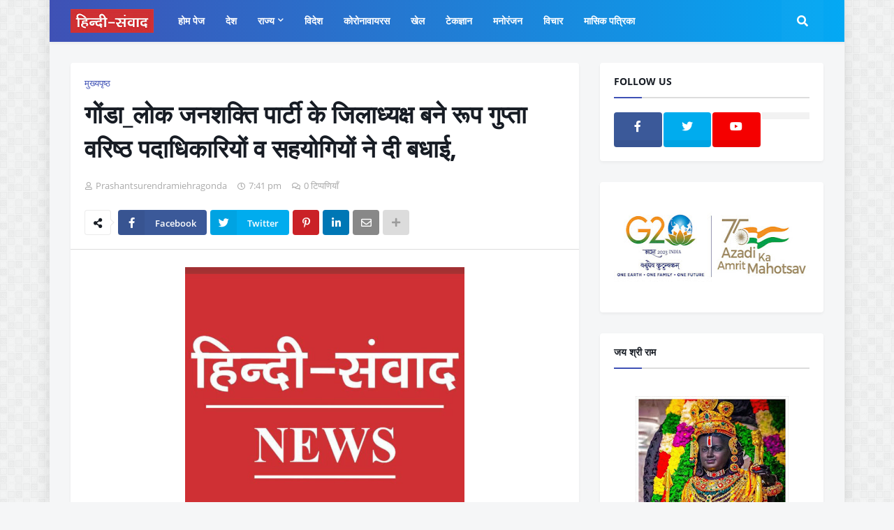

--- FILE ---
content_type: text/html; charset=UTF-8
request_url: https://www.hindisamvad.com/2023/01/blog-post_811.html
body_size: 48489
content:
<!DOCTYPE html>
<html class='ltr' dir='ltr' xmlns='http://www.w3.org/1999/xhtml' xmlns:b='http://www.google.com/2005/gml/b' xmlns:data='http://www.google.com/2005/gml/data' xmlns:expr='http://www.google.com/2005/gml/expr'>
<head>
<link href='https://fortawesome.github.io/Font-Awesome/assets/font-awesome/css/font-awesome.css' rel='stylesheet'/>
<link href='https://fonts.googleapis.com/css?family=Oswald' rel='stylesheet' type='text/css'/>
<meta content='width=device-width, initial-scale=1, minimum-scale=1, maximum-scale=1' name='viewport'/>
<title>ग&#2379;&#2306;ड&#2366;_ल&#2379;क जनशक&#2381;त&#2367; प&#2366;र&#2381;ट&#2368; क&#2375; ज&#2367;ल&#2366;ध&#2381;यक&#2381;ष बन&#2375; र&#2370;प ग&#2369;प&#2381;त&#2366; वर&#2367;ष&#2381;ठ पद&#2366;ध&#2367;क&#2366;र&#2367;य&#2379;&#2306; व सहय&#2379;ग&#2367;य&#2379;&#2306; न&#2375; द&#2368; बध&#2366;ई, </title>
<link href='//1.bp.blogspot.com' rel='dns-prefetch'/>
<link href='//2.bp.blogspot.com' rel='dns-prefetch'/>
<link href='//3.bp.blogspot.com' rel='dns-prefetch'/>
<link href='//4.bp.blogspot.com' rel='dns-prefetch'/>
<link href='//www.blogger.com' rel='dns-prefetch'/>
<link href='//dnjs.cloudflare.com' rel='dns-prefetch'/>
<link href='//fonts.gstatic.com' rel='dns-prefetch'/>
<link href='//pagead2.googlesyndication.com' rel='dns-prefetch'/>
<link href='//www.googletagmanager.com' rel='dns-prefetch'/>
<link href='//www.google-analytics.com' rel='dns-prefetch'/>
<link href='//connect.facebook.net' rel='dns-prefetch'/>
<link href='//c.disquscdn.com' rel='dns-prefetch'/>
<link href='//disqus.com' rel='dns-prefetch'/>
<meta content='text/html; charset=UTF-8' https-equiv='Content-Type'/>
<meta content='blogger' name='generator'/>
<link href='https://www.hindisamvad.com/favicon.ico' rel='icon' type='image/x-icon'/>
<meta content='#3f51b5' name='theme-color'/>
<meta content='#3f51b5' name='msapplication-navbutton-color'/>
<link href='http://www.hindisamvad.com/2023/01/blog-post_811.html' rel='canonical'/>
<link rel="alternate" type="application/atom+xml" title="Hindi News, ह&#2367;&#2306;द&#2368; सम&#2366;च&#2366;र, Samachar, Today News, Breaking News Latest Khabar - ...www.hindisamvad.com - Atom" href="https://www.hindisamvad.com/feeds/posts/default" />
<link rel="alternate" type="application/rss+xml" title="Hindi News, ह&#2367;&#2306;द&#2368; सम&#2366;च&#2366;र, Samachar, Today News, Breaking News Latest Khabar - ...www.hindisamvad.com - RSS" href="https://www.hindisamvad.com/feeds/posts/default?alt=rss" />
<link rel="service.post" type="application/atom+xml" title="Hindi News, ह&#2367;&#2306;द&#2368; सम&#2366;च&#2366;र, Samachar, Today News, Breaking News Latest Khabar - ...www.hindisamvad.com - Atom" href="https://www.blogger.com/feeds/752849336715035884/posts/default" />

<link rel="alternate" type="application/atom+xml" title="Hindi News, ह&#2367;&#2306;द&#2368; सम&#2366;च&#2366;र, Samachar, Today News, Breaking News Latest Khabar - ...www.hindisamvad.com - Atom" href="https://www.hindisamvad.com/feeds/5938507610200840106/comments/default" />
<meta content='hindisamvad.com is dedicated to raise issues related to every Indian. Our serving of breaking news, keen analysis, economy and regional news in Hindi' name='description'/>
<link href='https://blogger.googleusercontent.com/img/b/R29vZ2xl/AVvXsEinadnTe2wrJjDYhs4b5lqLcjEHRuKEFlelGAMDM9lTeIf3x_Bd0ScZkuAZBCDnnqKB6SuP1B2hVxbY64vIbHcLbZg9pRNEdyY3fKm7Z1e2b-fQF3Yo2MpfIu5a0K97MvTdgawtbLEZlNOn/s1600/1673446137266988-0.png' rel='image_src'/>
<!-- Metadata for Open Graph protocol. See https://ogp.me/. -->
<meta content='article' property='og:type'/>
<meta content='गोंडा_लोक जनशक्ति पार्टी के जिलाध्यक्ष बने रूप गुप्ता वरिष्ठ पदाधिकारियों व सहयोगियों ने दी बधाई, ' property='og:title'/>
<meta content='http://www.hindisamvad.com/2023/01/blog-post_811.html' property='og:url'/>
<meta content='hindisamvad.com is dedicated to raise issues related to every Indian. Our serving of breaking news, keen analysis, economy and regional news in Hindi' property='og:description'/>
<meta content='Hindi News, हिंदी समाचार, Samachar, Today News, Breaking News Latest Khabar - ...www.hindisamvad.com' property='og:site_name'/>
<meta content='https://blogger.googleusercontent.com/img/b/R29vZ2xl/AVvXsEinadnTe2wrJjDYhs4b5lqLcjEHRuKEFlelGAMDM9lTeIf3x_Bd0ScZkuAZBCDnnqKB6SuP1B2hVxbY64vIbHcLbZg9pRNEdyY3fKm7Z1e2b-fQF3Yo2MpfIu5a0K97MvTdgawtbLEZlNOn/s1600/1673446137266988-0.png' property='og:image'/>
<meta content='https://blogger.googleusercontent.com/img/b/R29vZ2xl/AVvXsEinadnTe2wrJjDYhs4b5lqLcjEHRuKEFlelGAMDM9lTeIf3x_Bd0ScZkuAZBCDnnqKB6SuP1B2hVxbY64vIbHcLbZg9pRNEdyY3fKm7Z1e2b-fQF3Yo2MpfIu5a0K97MvTdgawtbLEZlNOn/s1600/1673446137266988-0.png' name='twitter:image'/>
<meta content='summary_large_image' name='twitter:card'/>
<meta content='गोंडा_लोक जनशक्ति पार्टी के जिलाध्यक्ष बने रूप गुप्ता वरिष्ठ पदाधिकारियों व सहयोगियों ने दी बधाई, ' name='twitter:title'/>
<meta content='http://www.hindisamvad.com/2023/01/blog-post_811.html' name='twitter:domain'/>
<meta content='hindisamvad.com is dedicated to raise issues related to every Indian. Our serving of breaking news, keen analysis, economy and regional news in Hindi' name='twitter:description'/>
<!-- Font Awesome Free 5.11.2 -->
<link href='https://cdnjs.cloudflare.com/ajax/libs/font-awesome/5.11.2/css/all.min.css' rel='stylesheet'/>
<!-- Template Style CSS -->
<style id='page-skin-1' type='text/css'><!--
/*
-----------------------------------------------
Blogger Template Style
Name:        OnePress
Version:     1.0.0 - Free
Author:      Templateify
Author Url:  https://www.templateify.com/
----------------------------------------------- */
/*-- Google Open Sans Font --*/
@font-face{font-family:'Open Sans';font-style:italic;font-weight:400;src:local('Open Sans Italic'),local(OpenSans-Italic),url(https://fonts.gstatic.com/s/opensans/v17/mem6YaGs126MiZpBA-UFUK0Udc1UAw.woff2) format("woff2");unicode-range:U+0460-052F,U+1C80-1C88,U+20B4,U+2DE0-2DFF,U+A640-A69F,U+FE2E-FE2F}
@font-face{font-family:'Open Sans';font-style:italic;font-weight:400;src:local('Open Sans Italic'),local(OpenSans-Italic),url(https://fonts.gstatic.com/s/opensans/v17/mem6YaGs126MiZpBA-UFUK0ddc1UAw.woff2) format("woff2");unicode-range:U+0400-045F,U+0490-0491,U+04B0-04B1,U+2116}
@font-face{font-family:'Open Sans';font-style:italic;font-weight:400;src:local('Open Sans Italic'),local(OpenSans-Italic),url(https://fonts.gstatic.com/s/opensans/v17/mem6YaGs126MiZpBA-UFUK0Vdc1UAw.woff2) format("woff2");unicode-range:U+1F00-1FFF}
@font-face{font-family:'Open Sans';font-style:italic;font-weight:400;src:local('Open Sans Italic'),local(OpenSans-Italic),url(https://fonts.gstatic.com/s/opensans/v17/mem6YaGs126MiZpBA-UFUK0adc1UAw.woff2) format("woff2");unicode-range:U+0370-03FF}
@font-face{font-family:'Open Sans';font-style:italic;font-weight:400;src:local('Open Sans Italic'),local(OpenSans-Italic),url(https://fonts.gstatic.com/s/opensans/v17/mem6YaGs126MiZpBA-UFUK0Wdc1UAw.woff2) format("woff2");unicode-range:U+0102-0103,U+0110-0111,U+1EA0-1EF9,U+20AB}
@font-face{font-family:'Open Sans';font-style:italic;font-weight:400;src:local('Open Sans Italic'),local(OpenSans-Italic),url(https://fonts.gstatic.com/s/opensans/v17/mem6YaGs126MiZpBA-UFUK0Xdc1UAw.woff2) format("woff2");unicode-range:U+0100-024F,U+0259,U+1E00-1EFF,U+2020,U+20A0-20AB,U+20AD-20CF,U+2113,U+2C60-2C7F,U+A720-A7FF}
@font-face{font-family:'Open Sans';font-style:italic;font-weight:400;src:local('Open Sans Italic'),local(OpenSans-Italic),url(https://fonts.gstatic.com/s/opensans/v17/mem6YaGs126MiZpBA-UFUK0Zdc0.woff2) format("woff2");unicode-range:U+0000-00FF,U+0131,U+0152-0153,U+02BB-02BC,U+02C6,U+02DA,U+02DC,U+2000-206F,U+2074,U+20AC,U+2122,U+2191,U+2193,U+2212,U+2215,U+FEFF,U+FFFD}
@font-face{font-family:'Open Sans';font-style:italic;font-weight:600;src:local('Open Sans SemiBold Italic'),local(OpenSans-SemiBoldItalic),url(https://fonts.gstatic.com/s/opensans/v17/memnYaGs126MiZpBA-UFUKXGUdhmIqOjjg.woff2) format("woff2");unicode-range:U+0460-052F,U+1C80-1C88,U+20B4,U+2DE0-2DFF,U+A640-A69F,U+FE2E-FE2F}
@font-face{font-family:'Open Sans';font-style:italic;font-weight:600;src:local('Open Sans SemiBold Italic'),local(OpenSans-SemiBoldItalic),url(https://fonts.gstatic.com/s/opensans/v17/memnYaGs126MiZpBA-UFUKXGUdhvIqOjjg.woff2) format("woff2");unicode-range:U+0400-045F,U+0490-0491,U+04B0-04B1,U+2116}
@font-face{font-family:'Open Sans';font-style:italic;font-weight:600;src:local('Open Sans SemiBold Italic'),local(OpenSans-SemiBoldItalic),url(https://fonts.gstatic.com/s/opensans/v17/memnYaGs126MiZpBA-UFUKXGUdhnIqOjjg.woff2) format("woff2");unicode-range:U+1F00-1FFF}
@font-face{font-family:'Open Sans';font-style:italic;font-weight:600;src:local('Open Sans SemiBold Italic'),local(OpenSans-SemiBoldItalic),url(https://fonts.gstatic.com/s/opensans/v17/memnYaGs126MiZpBA-UFUKXGUdhoIqOjjg.woff2) format("woff2");unicode-range:U+0370-03FF}
@font-face{font-family:'Open Sans';font-style:italic;font-weight:600;src:local('Open Sans SemiBold Italic'),local(OpenSans-SemiBoldItalic),url(https://fonts.gstatic.com/s/opensans/v17/memnYaGs126MiZpBA-UFUKXGUdhkIqOjjg.woff2) format("woff2");unicode-range:U+0102-0103,U+0110-0111,U+1EA0-1EF9,U+20AB}
@font-face{font-family:'Open Sans';font-style:italic;font-weight:600;src:local('Open Sans SemiBold Italic'),local(OpenSans-SemiBoldItalic),url(https://fonts.gstatic.com/s/opensans/v17/memnYaGs126MiZpBA-UFUKXGUdhlIqOjjg.woff2) format("woff2");unicode-range:U+0100-024F,U+0259,U+1E00-1EFF,U+2020,U+20A0-20AB,U+20AD-20CF,U+2113,U+2C60-2C7F,U+A720-A7FF}
@font-face{font-family:'Open Sans';font-style:italic;font-weight:600;src:local('Open Sans SemiBold Italic'),local(OpenSans-SemiBoldItalic),url(https://fonts.gstatic.com/s/opensans/v17/memnYaGs126MiZpBA-UFUKXGUdhrIqM.woff2) format("woff2");unicode-range:U+0000-00FF,U+0131,U+0152-0153,U+02BB-02BC,U+02C6,U+02DA,U+02DC,U+2000-206F,U+2074,U+20AC,U+2122,U+2191,U+2193,U+2212,U+2215,U+FEFF,U+FFFD}
@font-face{font-family:'Open Sans';font-style:italic;font-weight:700;src:local('Open Sans Bold Italic'),local(OpenSans-BoldItalic),url(https://fonts.gstatic.com/s/opensans/v17/memnYaGs126MiZpBA-UFUKWiUNhmIqOjjg.woff2) format("woff2");unicode-range:U+0460-052F,U+1C80-1C88,U+20B4,U+2DE0-2DFF,U+A640-A69F,U+FE2E-FE2F}
@font-face{font-family:'Open Sans';font-style:italic;font-weight:700;src:local('Open Sans Bold Italic'),local(OpenSans-BoldItalic),url(https://fonts.gstatic.com/s/opensans/v17/memnYaGs126MiZpBA-UFUKWiUNhvIqOjjg.woff2) format("woff2");unicode-range:U+0400-045F,U+0490-0491,U+04B0-04B1,U+2116}
@font-face{font-family:'Open Sans';font-style:italic;font-weight:700;src:local('Open Sans Bold Italic'),local(OpenSans-BoldItalic),url(https://fonts.gstatic.com/s/opensans/v17/memnYaGs126MiZpBA-UFUKWiUNhnIqOjjg.woff2) format("woff2");unicode-range:U+1F00-1FFF}
@font-face{font-family:'Open Sans';font-style:italic;font-weight:700;src:local('Open Sans Bold Italic'),local(OpenSans-BoldItalic),url(https://fonts.gstatic.com/s/opensans/v17/memnYaGs126MiZpBA-UFUKWiUNhoIqOjjg.woff2) format("woff2");unicode-range:U+0370-03FF}
@font-face{font-family:'Open Sans';font-style:italic;font-weight:700;src:local('Open Sans Bold Italic'),local(OpenSans-BoldItalic),url(https://fonts.gstatic.com/s/opensans/v17/memnYaGs126MiZpBA-UFUKWiUNhkIqOjjg.woff2) format("woff2");unicode-range:U+0102-0103,U+0110-0111,U+1EA0-1EF9,U+20AB}
@font-face{font-family:'Open Sans';font-style:italic;font-weight:700;src:local('Open Sans Bold Italic'),local(OpenSans-BoldItalic),url(https://fonts.gstatic.com/s/opensans/v17/memnYaGs126MiZpBA-UFUKWiUNhlIqOjjg.woff2) format("woff2");unicode-range:U+0100-024F,U+0259,U+1E00-1EFF,U+2020,U+20A0-20AB,U+20AD-20CF,U+2113,U+2C60-2C7F,U+A720-A7FF}
@font-face{font-family:'Open Sans';font-style:italic;font-weight:700;src:local('Open Sans Bold Italic'),local(OpenSans-BoldItalic),url(https://fonts.gstatic.com/s/opensans/v17/memnYaGs126MiZpBA-UFUKWiUNhrIqM.woff2) format("woff2");unicode-range:U+0000-00FF,U+0131,U+0152-0153,U+02BB-02BC,U+02C6,U+02DA,U+02DC,U+2000-206F,U+2074,U+20AC,U+2122,U+2191,U+2193,U+2212,U+2215,U+FEFF,U+FFFD}
@font-face{font-family:'Open Sans';font-style:normal;font-weight:400;src:local('Open Sans Regular'),local(OpenSans-Regular),url(https://fonts.gstatic.com/s/opensans/v17/mem8YaGs126MiZpBA-UFWJ0bbck.woff2) format("woff2");unicode-range:U+0460-052F,U+1C80-1C88,U+20B4,U+2DE0-2DFF,U+A640-A69F,U+FE2E-FE2F}
@font-face{font-family:'Open Sans';font-style:normal;font-weight:400;src:local('Open Sans Regular'),local(OpenSans-Regular),url(https://fonts.gstatic.com/s/opensans/v17/mem8YaGs126MiZpBA-UFUZ0bbck.woff2) format("woff2");unicode-range:U+0400-045F,U+0490-0491,U+04B0-04B1,U+2116}
@font-face{font-family:'Open Sans';font-style:normal;font-weight:400;src:local('Open Sans Regular'),local(OpenSans-Regular),url(https://fonts.gstatic.com/s/opensans/v17/mem8YaGs126MiZpBA-UFWZ0bbck.woff2) format("woff2");unicode-range:U+1F00-1FFF}
@font-face{font-family:'Open Sans';font-style:normal;font-weight:400;src:local('Open Sans Regular'),local(OpenSans-Regular),url(https://fonts.gstatic.com/s/opensans/v17/mem8YaGs126MiZpBA-UFVp0bbck.woff2) format("woff2");unicode-range:U+0370-03FF}
@font-face{font-family:'Open Sans';font-style:normal;font-weight:400;src:local('Open Sans Regular'),local(OpenSans-Regular),url(https://fonts.gstatic.com/s/opensans/v17/mem8YaGs126MiZpBA-UFWp0bbck.woff2) format("woff2");unicode-range:U+0102-0103,U+0110-0111,U+1EA0-1EF9,U+20AB}
@font-face{font-family:'Open Sans';font-style:normal;font-weight:400;src:local('Open Sans Regular'),local(OpenSans-Regular),url(https://fonts.gstatic.com/s/opensans/v17/mem8YaGs126MiZpBA-UFW50bbck.woff2) format("woff2");unicode-range:U+0100-024F,U+0259,U+1E00-1EFF,U+2020,U+20A0-20AB,U+20AD-20CF,U+2113,U+2C60-2C7F,U+A720-A7FF}
@font-face{font-family:'Open Sans';font-style:normal;font-weight:400;src:local('Open Sans Regular'),local(OpenSans-Regular),url(https://fonts.gstatic.com/s/opensans/v17/mem8YaGs126MiZpBA-UFVZ0b.woff2) format("woff2");unicode-range:U+0000-00FF,U+0131,U+0152-0153,U+02BB-02BC,U+02C6,U+02DA,U+02DC,U+2000-206F,U+2074,U+20AC,U+2122,U+2191,U+2193,U+2212,U+2215,U+FEFF,U+FFFD}
@font-face{font-family:'Open Sans';font-style:normal;font-weight:600;src:local('Open Sans SemiBold'),local(OpenSans-SemiBold),url(https://fonts.gstatic.com/s/opensans/v17/mem5YaGs126MiZpBA-UNirkOX-hpOqc.woff2) format("woff2");unicode-range:U+0460-052F,U+1C80-1C88,U+20B4,U+2DE0-2DFF,U+A640-A69F,U+FE2E-FE2F}
@font-face{font-family:'Open Sans';font-style:normal;font-weight:600;src:local('Open Sans SemiBold'),local(OpenSans-SemiBold),url(https://fonts.gstatic.com/s/opensans/v17/mem5YaGs126MiZpBA-UNirkOVuhpOqc.woff2) format("woff2");unicode-range:U+0400-045F,U+0490-0491,U+04B0-04B1,U+2116}
@font-face{font-family:'Open Sans';font-style:normal;font-weight:600;src:local('Open Sans SemiBold'),local(OpenSans-SemiBold),url(https://fonts.gstatic.com/s/opensans/v17/mem5YaGs126MiZpBA-UNirkOXuhpOqc.woff2) format("woff2");unicode-range:U+1F00-1FFF}
@font-face{font-family:'Open Sans';font-style:normal;font-weight:600;src:local('Open Sans SemiBold'),local(OpenSans-SemiBold),url(https://fonts.gstatic.com/s/opensans/v17/mem5YaGs126MiZpBA-UNirkOUehpOqc.woff2) format("woff2");unicode-range:U+0370-03FF}
@font-face{font-family:'Open Sans';font-style:normal;font-weight:600;src:local('Open Sans SemiBold'),local(OpenSans-SemiBold),url(https://fonts.gstatic.com/s/opensans/v17/mem5YaGs126MiZpBA-UNirkOXehpOqc.woff2) format("woff2");unicode-range:U+0102-0103,U+0110-0111,U+1EA0-1EF9,U+20AB}
@font-face{font-family:'Open Sans';font-style:normal;font-weight:600;src:local('Open Sans SemiBold'),local(OpenSans-SemiBold),url(https://fonts.gstatic.com/s/opensans/v17/mem5YaGs126MiZpBA-UNirkOXOhpOqc.woff2) format("woff2");unicode-range:U+0100-024F,U+0259,U+1E00-1EFF,U+2020,U+20A0-20AB,U+20AD-20CF,U+2113,U+2C60-2C7F,U+A720-A7FF}
@font-face{font-family:'Open Sans';font-style:normal;font-weight:600;src:local('Open Sans SemiBold'),local(OpenSans-SemiBold),url(https://fonts.gstatic.com/s/opensans/v17/mem5YaGs126MiZpBA-UNirkOUuhp.woff2) format("woff2");unicode-range:U+0000-00FF,U+0131,U+0152-0153,U+02BB-02BC,U+02C6,U+02DA,U+02DC,U+2000-206F,U+2074,U+20AC,U+2122,U+2191,U+2193,U+2212,U+2215,U+FEFF,U+FFFD}
@font-face{font-family:'Open Sans';font-style:normal;font-weight:700;src:local('Open Sans Bold'),local(OpenSans-Bold),url(https://fonts.gstatic.com/s/opensans/v17/mem5YaGs126MiZpBA-UN7rgOX-hpOqc.woff2) format("woff2");unicode-range:U+0460-052F,U+1C80-1C88,U+20B4,U+2DE0-2DFF,U+A640-A69F,U+FE2E-FE2F}
@font-face{font-family:'Open Sans';font-style:normal;font-weight:700;src:local('Open Sans Bold'),local(OpenSans-Bold),url(https://fonts.gstatic.com/s/opensans/v17/mem5YaGs126MiZpBA-UN7rgOVuhpOqc.woff2) format("woff2");unicode-range:U+0400-045F,U+0490-0491,U+04B0-04B1,U+2116}
@font-face{font-family:'Open Sans';font-style:normal;font-weight:700;src:local('Open Sans Bold'),local(OpenSans-Bold),url(https://fonts.gstatic.com/s/opensans/v17/mem5YaGs126MiZpBA-UN7rgOXuhpOqc.woff2) format("woff2");unicode-range:U+1F00-1FFF}
@font-face{font-family:'Open Sans';font-style:normal;font-weight:700;src:local('Open Sans Bold'),local(OpenSans-Bold),url(https://fonts.gstatic.com/s/opensans/v17/mem5YaGs126MiZpBA-UN7rgOUehpOqc.woff2) format("woff2");unicode-range:U+0370-03FF}
@font-face{font-family:'Open Sans';font-style:normal;font-weight:700;src:local('Open Sans Bold'),local(OpenSans-Bold),url(https://fonts.gstatic.com/s/opensans/v17/mem5YaGs126MiZpBA-UN7rgOXehpOqc.woff2) format("woff2");unicode-range:U+0102-0103,U+0110-0111,U+1EA0-1EF9,U+20AB}
@font-face{font-family:'Open Sans';font-style:normal;font-weight:700;src:local('Open Sans Bold'),local(OpenSans-Bold),url(https://fonts.gstatic.com/s/opensans/v17/mem5YaGs126MiZpBA-UN7rgOXOhpOqc.woff2) format("woff2");unicode-range:U+0100-024F,U+0259,U+1E00-1EFF,U+2020,U+20A0-20AB,U+20AD-20CF,U+2113,U+2C60-2C7F,U+A720-A7FF}
@font-face{font-family:'Open Sans';font-style:normal;font-weight:700;src:local('Open Sans Bold'),local(OpenSans-Bold),url(https://fonts.gstatic.com/s/opensans/v17/mem5YaGs126MiZpBA-UN7rgOUuhp.woff2) format("woff2");unicode-range:U+0000-00FF,U+0131,U+0152-0153,U+02BB-02BC,U+02C6,U+02DA,U+02DC,U+2000-206F,U+2074,U+20AC,U+2122,U+2191,U+2193,U+2212,U+2215,U+FEFF,U+FFFD}
/*-- Reset CSS --*/
a,abbr,acronym,address,applet,b,big,blockquote,body,caption,center,cite,code,dd,del,dfn,div,dl,dt,em,fieldset,font,form,h1,h2,h3,h4,h5,h6,html,i,iframe,img,ins,kbd,label,legend,li,object,p,pre,q,s,samp,small,span,strike,strong,sub,sup,table,tbody,td,tfoot,th,thead,tr,tt,u,ul,var{padding:0;margin:0;border:0;outline:0;vertical-align:baseline;background:0 0;text-decoration:none}dl,ul{list-style-position:inside;font-weight:400;list-style:none}ul li{list-style:none}caption,th{text-align:center}img{border:none;position:relative}a,a:visited{text-decoration:none}.clearfix{clear:both}.section,.widget,.widget ul{margin:0;padding:0}a{color:#3f51b5}a img{border:0}abbr{text-decoration:none}.CSS_LIGHTBOX{z-index:999999!important}.CSS_LIGHTBOX_ATTRIBUTION_INDEX_CONTAINER .CSS_HCONT_CHILDREN_HOLDER > .CSS_LAYOUT_COMPONENT.CSS_HCONT_CHILD:first-child > .CSS_LAYOUT_COMPONENT{opacity:0}.separator a{clear:none!important;float:none!important;margin-left:0!important;margin-right:0!important}#Navbar1,#navbar-iframe,.widget-item-control,a.quickedit,.home-link,.feed-links{display:none!important}.center{display:table;margin:0 auto;position:relative}.widget > h2,.widget > h3{display:none}.widget iframe,.widget img{max-width:100%}
/*-- Body Content CSS --*/
:root{--body-font:'Open Sans',sans-serif;--title-font:'Open Sans',sans-serif;--meta-font:'Open Sans',sans-serif;--text-font:'Open Sans',sans-serif}
button,input,select,textarea{font-family:var(--body-font);-webkit-appearance:none;-moz-appearance:none;appearance:none;outline:none;box-sizing:border-box;border-radius:0}
body{position:relative;background-color:#f5f6f7;background:#f5f6f7 url(https://1.bp.blogspot.com/-71ix6DOpyno/Xd2pVKrpvHI/AAAAAAAABmE/wyyvjZj_OuYCyMpIEaxOapmHhFIvaeHSgCK4BGAYYCw/s1600/body.bg.png) repeat fixed top left;font-family:var(--body-font);font-size:14px;color:#757575;font-weight:400;font-style:normal;line-height:1.4em;word-wrap:break-word;margin:0;padding:0}
body.background-cover{background-attachment:fixed;background-size:cover;background-position:center center;background-repeat:no-repeat}
.rtl{direction:rtl}
.no-items.section{display:none}
h1,h2,h3,h4,h5,h6{font-family:var(--title-font);font-weight:700}
.title-oswald h1,.title-oswald h2,.title-oswald h3,.title-oswald h4,.title-oswald h5,.title-oswald h6{font-weight:500}
#outer-wrapper{position:relative;overflow:hidden;width:100%;max-width:calc(1078px + 60px);margin:0 auto;background-color:#f5f6f7;box-shadow:0 0 20px rgba(0,0,0,0.1)}
.full-width.floating-mode #outer-wrapper{background-color:rgba(0,0,0,0);box-shadow:none}
.full-width #outer-wrapper{max-width:100%}
.row-x1{width:1078px}
#content-wrapper{position:relative;float:left;width:100%;overflow:hidden;padding:30px 0;margin:0;border-top:0}
#content-wrapper > .container{margin:0 auto}
#main-wrapper{position:relative;float:left;width:calc(100% - (320px + 30px));box-sizing:border-box;padding:0}
.left-sidebar #main-wrapper,.rtl #main-wrapper{float:right}
#sidebar-wrapper{position:relative;float:right;width:320px;box-sizing:border-box;padding:0}
.left-sidebar #sidebar-wrapper,.rtl #sidebar-wrapper{float:left}
.entry-image-link,.cmm-avatar,.comments .avatar-image-container{overflow:hidden;background-color:rgba(155,155,155,0.08);z-index:5;color:transparent!important}
.entry-thumb{display:block;position:relative;width:100%;height:100%;background-size:cover;background-position:center center;background-repeat:no-repeat;z-index:1;opacity:0;transition:opacity .35s ease}
.entry-thumb.lazy-ify{opacity:1}
.entry-image-link:hover .entry-thumb,.featured-item-inner:hover .entry-thumb,.content-block-1 .block-inner:hover .entry-thumb,.onepress-free-content-blocks-2 .block-inner:hover .entry-thumb,.column-inner:hover .entry-thumb,.FeaturedPost .featured-post-inner:hover .entry-thumb{filter:brightness(1.1)}
.before-mask:before{content:'';position:absolute;left:0;right:0;bottom:0;height:70%;background-image:linear-gradient(to bottom,transparent,rgba(0,0,0,0.65));-webkit-backface-visibility:hidden;backface-visibility:hidden;z-index:2;opacity:1;margin:0;transition:opacity .25s ease}
.entry-title{color:#171c24}
.entry-title a{color:#171c24;display:block}
.entry-title a:hover{color:#3f51b5}
.excerpt{font-family:var(--text-font)}
.entry-category{position:absolute;top:15px;left:15px;height:20px;background-color:#3f51b5;font-size:12px;color:#ffffff;font-weight:400;line-height:20px;z-index:10;box-sizing:border-box;padding:0 7px;margin:0;border-radius:3px}
.rtl .entry-category{left:unset;right:15px}
.entry-info{position:absolute;bottom:0;left:0;overflow:hidden;width:100%;background-image:linear-gradient(to bottom,transparent,rgba(0,0,0,0.3));z-index:10;box-sizing:border-box;padding:15px}
.entry-info .entry-meta{color:#ddd}
.entry-info .entry-title{text-shadow:0 1px 2px rgba(0,0,0,0.5)}
.entry-info .entry-title a{color:#fff}
.social a:before{display:inline-block;font-family:'Font Awesome 5 Brands';font-style:normal;font-weight:400}
.social .blogger a:before{content:"\f37d"}
.social .facebook a:before{content:"\f082"}
.social .facebook-f a:before{content:"\f39e"}
.social .twitter a:before{content:"\f099"}
.social .rss a:before{content:"\f09e";font-family:'Font Awesome 5 Free';font-weight:900}
.social .youtube a:before{content:"\f167"}
.social .skype a:before{content:"\f17e"}
.social .stumbleupon a:before{content:"\f1a4"}
.social .tumblr a:before{content:"\f173"}
.social .vk a:before{content:"\f189"}
.social .stack-overflow a:before{content:"\f16c"}
.social .github a:before{content:"\f09b"}
.social .linkedin a:before{content:"\f0e1"}
.social .dribbble a:before{content:"\f17d"}
.social .soundcloud a:before{content:"\f1be"}
.social .behance a:before{content:"\f1b4"}
.social .digg a:before{content:"\f1a6"}
.social .instagram a:before{content:"\f16d"}
.social .pinterest a:before{content:"\f0d2"}
.social .pinterest-p a:before{content:"\f231"}
.social .twitch a:before{content:"\f1e8"}
.social .delicious a:before{content:"\f1a5"}
.social .codepen a:before{content:"\f1cb"}
.social .flipboard a:before{content:"\f44d"}
.social .reddit a:before{content:"\f281"}
.social .whatsapp a:before{content:"\f232"}
.social .messenger a:before{content:"\f39f"}
.social .snapchat a:before{content:"\f2ac"}
.social .telegram a:before{content:"\f3fe"}
.social .discord a:before{content:"\f392"}
.social .share a:before{content:"\f064";font-family:'Font Awesome 5 Free';font-weight:900}
.social .email a:before{content:"\f0e0";font-family:'Font Awesome 5 Free';font-weight:400}
.social .external-link a:before{content:"\f35d";font-family:'Font Awesome 5 Free';font-weight:900}
.social-bg .blogger a,.social-bg-hover .blogger a:hover{background-color:#ff5722}
.social-bg .facebook a,.social-bg .facebook-f a,.social-bg-hover .facebook a:hover,.social-bg-hover .facebook-f a:hover{background-color:#3b5999}
.social-bg .twitter a,.social-bg-hover .twitter a:hover{background-color:#00acee}
.social-bg .youtube a,.social-bg-hover .youtube a:hover{background-color:#f50000}
.social-bg .instagram a,.social-bg-hover .instagram a:hover{background:linear-gradient(15deg,#ffb13d,#dd277b,#4d5ed4)}
.social-bg .pinterest a,.social-bg .pinterest-p a,.social-bg-hover .pinterest a:hover,.social-bg-hover .pinterest-p a:hover{background-color:#ca2127}
.social-bg .dribbble a,.social-bg-hover .dribbble a:hover{background-color:#ea4c89}
.social-bg .linkedin a,.social-bg-hover .linkedin a:hover{background-color:#0077b5}
.social-bg .tumblr a,.social-bg-hover .tumblr a:hover{background-color:#365069}
.social-bg .twitch a,.social-bg-hover .twitch a:hover{background-color:#6441a5}
.social-bg .rss a,.social-bg-hover .rss a:hover{background-color:#ffc200}
.social-bg .skype a,.social-bg-hover .skype a:hover{background-color:#00aff0}
.social-bg .stumbleupon a,.social-bg-hover .stumbleupon a:hover{background-color:#eb4823}
.social-bg .vk a,.social-bg-hover .vk a:hover{background-color:#4a76a8}
.social-bg .stack-overflow a,.social-bg-hover .stack-overflow a:hover{background-color:#f48024}
.social-bg .github a,.social-bg-hover .github a:hover{background-color:#24292e}
.social-bg .soundcloud a,.social-bg-hover .soundcloud a:hover{background:linear-gradient(#ff7400,#ff3400)}
.social-bg .behance a,.social-bg-hover .behance a:hover{background-color:#191919}
.social-bg .digg a,.social-bg-hover .digg a:hover{background-color:#1b1a19}
.social-bg .delicious a,.social-bg-hover .delicious a:hover{background-color:#0076e8}
.social-bg .codepen a,.social-bg-hover .codepen a:hover{background-color:#000}
.social-bg .flipboard a,.social-bg-hover .flipboard a:hover{background-color:#f52828}
.social-bg .reddit a,.social-bg-hover .reddit a:hover{background-color:#ff4500}
.social-bg .whatsapp a,.social-bg-hover .whatsapp a:hover{background-color:#3fbb50}
.social-bg .messenger a,.social-bg-hover .messenger a:hover{background-color:#0084ff}
.social-bg .snapchat a,.social-bg-hover .snapchat a:hover{background-color:#ffe700}
.social-bg .telegram a,.social-bg-hover .telegram a:hover{background-color:#179cde}
.social-bg .discord a,.social-bg-hover .discord a:hover{background-color:#7289da}
.social-bg .share a,.social-bg-hover .share a:hover{background-color:#aaaaaa}
.social-bg .email a,.social-bg-hover .email a:hover{background-color:#888}
.social-bg .external-link a,.social-bg-hover .external-link a:hover{background-color:#3949a3}
.social-color .blogger a,.social-color-hover .blogger a:hover{color:#ff5722}
.social-color .facebook a,.social-color .facebook-f a,.social-color-hover .facebook a:hover,.social-color-hover .facebook-f a:hover{color:#3b5999}
.social-color .twitter a,.social-color-hover .twitter a:hover{color:#00acee}
.social-color .youtube a,.social-color-hover .youtube a:hover{color:#f50000}
.social-color .instagram a,.social-color-hover .instagram a:hover{color:#dd277b}
.social-color .pinterest a,.social-color .pinterest-p a,.social-color-hover .pinterest a:hover,.social-color-hover .pinterest-p a:hover{color:#ca2127}
.social-color .dribbble a,.social-color-hover .dribbble a:hover{color:#ea4c89}
.social-color .linkedin a,.social-color-hover .linkedin a:hover{color:#0077b5}
.social-color .tumblr a,.social-color-hover .tumblr a:hover{color:#365069}
.social-color .twitch a,.social-color-hover .twitch a:hover{color:#6441a5}
.social-color .rss a,.social-color-hover .rss a:hover{color:#ffc200}
.social-color .skype a,.social-color-hover .skype a:hover{color:#00aff0}
.social-color .stumbleupon a,.social-color-hover .stumbleupon a:hover{color:#eb4823}
.social-color .vk a,.social-color-hover .vk a:hover{color:#4a76a8}
.social-color .stack-overflow a,.social-color-hover .stack-overflow a:hover{color:#f48024}
.social-color .github a,.social-color-hover .github a:hover{color:#24292e}
.social-color .soundcloud a,.social-color-hover .soundcloud a:hover{color:#ff7400}
.social-color .behance a,.social-color-hover .behance a:hover{color:#191919}
.social-color .digg a,.social-color-hover .digg a:hover{color:#1b1a19}
.social-color .delicious a,.social-color-hover .delicious a:hover{color:#0076e8}
.social-color .codepen a,.social-color-hover .codepen a:hover{color:#000}
.social-color .flipboard a,.social-color-hover .flipboard a:hover{color:#f52828}
.social-color .reddit a,.social-color-hover .reddit a:hover{color:#ff4500}
.social-color .whatsapp a,.social-color-hover .whatsapp a:hover{color:#3fbb50}
.social-color .messenger a,.social-color-hover .messenger a:hover{color:#0084ff}
.social-color .snapchat a,.social-color-hover .snapchat a:hover{color:#ffe700}
.social-color .telegram a,.social-color-hover .telegram a:hover{color:#179cde}
.social-color .discord a,.social-color-hover .discord a:hover{color:#7289da}
.social-color .share a,.social-color-hover .share a:hover{color:#aaaaaa}
.social-color .email a,.social-color-hover .email a:hover{color:#888}
.social-color .external-link a,.social-color-hover .external-link a:hover{color:#3949a3}
#onepress-free-header-wrapper{position:relative;float:left;width:100%;margin:0}
.headerify-wrap,.headerify{position:relative;float:left;width:100%;height:60px;box-sizing:border-box;padding:0;margin:0}
.headerify-inner{position:relative;float:none;width:calc(1078px + 60px);max-width:calc(1078px + 60px);height:60px;background-color:#3f51b5;background-image:-webkit-linear-gradient(left,#3f51b5,#03a9f4);background-image:linear-gradient(to right,#3f51b5,#03a9f4);box-sizing:border-box;padding:0;margin:0 auto;box-shadow:0 2px 4px 0 rgba(0,0,0,.05)}
.rtl .headerify-inner{background-color:#3f51b5;background-image:-webkit-linear-gradient(left,#03a9f4,#3f51b5);background-image:linear-gradient(to right,#03a9f4,#3f51b5)}
.full-width .headerify-inner{float:left;width:100%;max-width:100%;margin:0}
#onepress-free-header-wrapper .container{position:relative;margin:0 auto}
.main-logo-wrap{position:relative;float:left;margin:0 20px 0 0}
.rtl .main-logo-wrap{float:right;margin:0 0 0 20px}
.main-logo{position:relative;float:left;width:100%;height:34px;padding:13px 0;margin:0}
.main-logo .main-logo-img{float:left;height:34px;overflow:hidden}
.main-logo img{max-width:100%;height:34px;margin:0}
.main-logo h1{font-size:22px;color:#ffffff;line-height:34px;margin:0}
.main-logo h1 a{color:#ffffff}
.main-logo h1 a:hover{color:#ffffff}
.main-logo #h1-tag{position:absolute;top:-9000px;left:-9000px;display:none;visibility:hidden}
.main-menu-wrap{position:static;float:left;height:60px;margin:0}
.rtl .main-menu-wrap{float:right}
#onepress-free-main-menu .widget,#onepress-free-main-menu .widget > .widget-title{display:none}
#onepress-free-main-menu .show-menu{display:block}
#onepress-free-main-menu{position:static;width:100%;height:60px;z-index:10}
#onepress-free-main-menu ul > li{position:relative;float:left;display:inline-block;padding:0;margin:0}
.rtl #onepress-free-main-menu ul > li{float:right}
#onepress-free-main-menu-nav > li > a{position:relative;display:block;height:60px;font-size:14px;color:#ffffff;font-weight:700;text-transform:uppercase;line-height:60px;padding:0 15px;margin:0}
.main-oswald #onepress-free-main-menu-nav > li > a{font-weight:500}
#onepress-free-main-menu-nav > li:hover > a{background-color:rgba(255,255,255,0.05);color:#ffffff}
#onepress-free-main-menu ul > li > ul{position:absolute;float:left;left:0;top:60px;width:180px;background-color:#1e232b;z-index:99999;padding:0;border-radius:4px;visibility:hidden;opacity:0;-webkit-transform:translateY(-10px);transform:translateY(-10px);box-shadow:0 2px 4px rgba(0,0,0,.05)}
.rtl #onepress-free-main-menu ul > li > ul{left:auto;right:0}
#onepress-free-main-menu ul > li > ul > li > ul{position:absolute;top:0;left:100%;-webkit-transform:translateX(-10px);transform:translateX(-10px);margin:0}
.rtl #onepress-free-main-menu ul > li > ul > li > ul{left:unset;right:100%;-webkit-transform:translateX(10px);transform:translateX(10px)}
#onepress-free-main-menu ul > li > ul > li{display:block;float:none;position:relative}
.rtl #onepress-free-main-menu ul > li > ul > li{float:none}
#onepress-free-main-menu ul > li > ul > li a{position:relative;display:block;font-size:13px;color:#ffffff;font-weight:600;box-sizing:border-box;padding:8px 15px;margin:0;border-bottom:1px solid rgba(155,155,155,0.07)}
.main-oswald #onepress-free-main-menu ul > li > ul > li a{font-weight:500}
#onepress-free-main-menu ul > li > ul > li:last-child a{border:0}
#onepress-free-main-menu ul > li > ul > li:hover > a{color:#3f51b5}
#onepress-free-main-menu ul > li.has-sub > a:after{content:'\f078';float:right;font-family:'Font Awesome 5 Free';font-size:9px;font-weight:900;margin:-1px 0 0 5px}
.rtl #onepress-free-main-menu ul > li.has-sub > a:after{float:left;margin:-1px 5px 0 0}
#onepress-free-main-menu ul > li > ul > li.has-sub > a:after{content:'\f054';float:right;margin:0}
.rtl #onepress-free-main-menu ul > li > ul > li.has-sub > a:after{content:'\f053'}
#onepress-free-main-menu ul > li:hover > ul,#onepress-free-main-menu ul > li > ul > li:hover > ul{visibility:visible;opacity:1;-webkit-backface-visibility:hidden;backface-visibility:hidden;-webkit-transform:translate(0);transform:translate(0)}
#onepress-free-main-menu ul ul{transition:all .17s ease}
#onepress-free-main-menu .mega-menu{position:static!important}
#onepress-free-main-menu .mega-menu > ul{width:100%;background-color:#1e232b;box-sizing:border-box;padding:20px 10px}
#onepress-free-main-menu .mega-menu > ul.mega-widget{overflow:hidden}
.tab-active{display:block}
.tab-animated,.post-animated{-webkit-animation-duration:.5s;animation-duration:.5s;-webkit-animation-fill-mode:both;animation-fill-mode:both}
@keyframes fadeIn {
from{opacity:0}
to{opacity:1}
}
.tab-fadeIn,.post-fadeIn{animation-name:fadeIn}
@keyframes fadeInUp {
from{opacity:0;transform:translate3d(0,5px,0)}
to{opacity:1;transform:translate3d(0,0,0)}
}
.tab-fadeInUp,.post-fadeInUp{animation-name:fadeInUp}
.mega-widget .mega-item{float:left;width:20%;box-sizing:border-box;padding:0 10px}
.rtl .mega-widget .mega-item{float:right}
.mega-widget .mega-content{position:relative;width:100%;overflow:hidden;padding:0}
.mega-content .entry-image-link{width:100%;height:134px;background-color:rgba(255,255,255,0.01);z-index:1;display:block;position:relative;overflow:hidden;padding:0;border-radius:4px}
.mega-content .entry-title{position:relative;font-size:13px;font-weight:600;line-height:1.4em;margin:8px 0 0;padding:0}
.title-oswald .mega-content .entry-title{font-weight:500}
.mega-content .entry-title a{color:#ffffff}
.mega-content .entry-title a:hover{color:#3f51b5}
.mega-content .entry-meta{margin:3px 0 0}
.no-posts{display:block;font-size:14px;color:#757575;padding:30px 0;font-weight:400}
.mega-menu .no-posts{color:#aaaaaa;text-align:center;padding:0}
.search-toggle{position:absolute;top:0;right:0;width:60px;height:60px;background-color:rgba(255,255,255,0.02);color:#ffffff;font-size:16px;text-align:center;line-height:60px;cursor:pointer;z-index:20;padding:0;margin:0}
.rtl .search-toggle{right:unset;left:0}
.search-toggle:after{content:"\f002";font-family:'Font Awesome 5 Free';font-weight:900;margin:0}
.search-active .search-toggle:after{content:"\f00d"}
.search-toggle:hover{background-color:rgba(255,255,255,0.05);color:#ffffff}
#nav-search{position:absolute;top:60px;right:0;width:320px;max-width:100%;height:58px;z-index:25;background-color:#1e232b;box-sizing:border-box;padding:10px;border-radius:4px;visibility:hidden;opacity:0;-webkit-transform:translateY(-10px);transform:translateY(-10px);box-shadow:0 2px 4px 0 rgba(0,0,0,.05);transition:all .17s ease}
.search-active #nav-search{visibility:visible;opacity:1;-webkit-backface-visibility:hidden;backface-visibility:hidden;-webkit-transform:translate(0);transform:translate(0)}
.rtl #nav-search{right:unset;left:0}
#nav-search:before{content:'';position:absolute;top:0;right:20px;width:0;height:0;border:10px solid transparent;border-bottom-color:#1e232b;margin:-20px 0 0}
.rtl #nav-search:before{right:unset;left:20px}
#nav-search .search-form{width:100%;height:38px;background-color:rgba(155,155,155,0.03);display:flex;overflow:hidden;box-sizing:border-box;padding:2px;border:1px solid rgba(155,155,155,0.2);border-radius:4px}
#nav-search .search-input{width:100%;color:#ffffff;margin:0;padding:0 10px;background-color:rgba(0,0,0,0);font-family:inherit;font-size:14px;font-weight:400;box-sizing:border-box;border:0}
#nav-search .search-input:focus{color:#ffffff;outline:none}
#nav-search .search-input::placeholder{color:#ffffff;opacity:.5}
#nav-search .search-action{background-color:#3f51b5;font-family:inherit;font-size:14px;color:#ffffff;font-weight:600;cursor:pointer;padding:0 13px;margin:0;border:0;border:0;border-radius:4px}
.main-oswald #nav-search .search-action{font-weight:500}
#nav-search .search-action:hover{background-color:#3949a3;color:#ffffff}
.navbar-wrap{position:relative;float:left;width:100%;height:40px;background-color:#ffffff;padding:0;margin:0;box-shadow:0 2px 4px 0 rgba(0,0,0,.05)}
.navbar-wrap.no-widget{display:none}
#navbar-menu{position:relative;float:left;height:40px;margin:0}
.rtl #navbar-menu{float:right}
#navbar-menu .widget > .widget-title{display:none}
.navbar-menu ul li{float:left;height:40px;line-height:40px;margin:0 25px 0 0}
.rtl .navbar-menu ul li{float:right;margin:0 0 0 25px}
.navbar-menu ul li a{display:block;font-size:14px;color:#999999;font-weight:400}
.navbar-menu ul li a:hover{color:#3f51b5}
#navbar-social{position:relative;float:right;height:40px;margin:0}
.rtl #navbar-social{float:left}
#navbar-social .widget > .widget-title{display:none}
.navbar-social ul li{float:left;height:40px;line-height:40px;margin:0 0 0 18px}
.rtl .navbar-social ul li{float:right;margin:0 18px 0 0}
.navbar-social ul li a{display:block;font-size:14px;color:#999999}
.navbar-social ul li a:hover{color:#3f51b5}
.overlay{visibility:hidden;opacity:0;position:fixed;top:0;left:0;right:0;bottom:0;background-color:rgba(23,28,36,0.6);z-index:1000;-webkit-backdrop-filter:saturate(100%) blur(3px);-ms-backdrop-filter:saturate(100%) blur(3px);-o-backdrop-filter:saturate(100%) blur(3px);backdrop-filter:saturate(100%) blur(3px);margin:0;transition:all .25s ease}
.show-onepress-free-mobile-menu{display:none;position:absolute;top:0;left:0;width:60px;height:60px;color:#ffffff;font-size:16px;font-weight:600;line-height:60px;text-align:center;cursor:pointer;z-index:20;padding:0;margin:0}
.rtl .show-onepress-free-mobile-menu{left:auto;right:0}
.show-onepress-free-mobile-menu:before{content:"\f0c9";font-family:'Font Awesome 5 Free';font-weight:900}
.show-onepress-free-mobile-menu:hover{background-color:rgba(255,255,255,0.05);color:#ffffff}
#slide-menu{display:none;position:fixed;width:300px;height:100%;top:0;left:0;bottom:0;background-color:#12161d;overflow:auto;z-index:1010;left:0;-webkit-transform:translateX(-100%);transform:translateX(-100%);visibility:hidden;box-shadow:3px 0 7px rgba(0,0,0,0.1);transition:all .25s ease}
.rtl #slide-menu{left:unset;right:0;-webkit-transform:translateX(100%);transform:translateX(100%)}
.nav-active #slide-menu,.rtl .nav-active #slide-menu{-webkit-transform:translateX(0);transform:translateX(0);visibility:visible}
.slide-menu-header{float:left;width:100%;height:60px;background-color:#3f51b5;background-image:-webkit-linear-gradient(left,#3f51b5,#03a9f4);background-image:linear-gradient(to right,#3f51b5,#03a9f4);overflow:hidden;box-sizing:border-box;box-shadow:0 2px 4px 0 rgba(0,0,0,.05)}
.rtl .slide-menu-header{background-color:#3f51b5;background-image:-webkit-linear-gradient(left,#03a9f4,#3f51b5);background-image:linear-gradient(to right,#03a9f4,#3f51b5)}
.mobile-logo{float:left;max-width:calc(100% - 60px);height:34px;overflow:hidden;box-sizing:border-box;padding:0 20px;margin:13px 0 0}
.rtl .mobile-logo{float:right}
.mobile-logo a{display:block;height:34px;font-size:22px;color:#ffffff;line-height:34px;font-weight:700}
.mobile-logo a:hover{color:#ffffff}
.title-oswald .mobile-logo a{font-weight:500}
.mobile-logo img{max-width:100%;height:34px}
.hide-onepress-free-mobile-menu{position:absolute;top:0;right:0;display:block;height:60px;color:#ffffff;font-size:16px;line-height:60px;text-align:center;cursor:pointer;z-index:20;padding:0 20px}
.rtl .hide-onepress-free-mobile-menu{right:auto;left:0}
.hide-onepress-free-mobile-menu:before{content:"\f00d";font-family:'Font Awesome 5 Free';font-weight:900}
.hide-onepress-free-mobile-menu:hover{background-color:rgba(255,255,255,0.05);color:#ffffff}
.slide-menu-flex{display:flex;flex-direction:column;justify-content:space-between;float:left;width:100%;height:calc(100% - 60px)}
.onepress-free-mobile-menu{position:relative;float:left;width:100%;box-sizing:border-box;padding:20px 10px 20px 20px}
.rtl .onepress-free-mobile-menu{padding:20px 20px 20px 10px}
.onepress-free-mobile-menu > ul{margin:0}
.onepress-free-mobile-menu .m-sub{display:none;padding:0}
.onepress-free-mobile-menu ul li{position:relative;display:block;overflow:hidden;float:left;width:100%;font-size:14px;font-weight:700;margin:0;padding:0}
.main-oswald .onepress-free-mobile-menu ul li{font-weight:500}
.onepress-free-mobile-menu > ul li ul{overflow:hidden}
.onepress-free-mobile-menu ul li a{color:#ffffff;padding:10px 0;display:block}
.onepress-free-mobile-menu > ul > li > a{text-transform:uppercase}
.onepress-free-mobile-menu ul li.has-sub .submenu-toggle{position:absolute;top:0;right:0;color:#ffffff;cursor:pointer;padding:10px}
.rtl .onepress-free-mobile-menu ul li.has-sub .submenu-toggle{right:auto;left:0}
.onepress-free-mobile-menu ul li.has-sub .submenu-toggle:after{content:'\f078';font-family:'Font Awesome 5 Free';font-weight:900;float:right;font-size:12px;text-align:right;transition:all .17s ease}
.rtl .onepress-free-mobile-menu ul li.has-sub .submenu-toggle:after{text-align:left}
.onepress-free-mobile-menu ul li.has-sub.show > .submenu-toggle:after{content:'\f077'}
.onepress-free-mobile-menu ul li a:hover,.onepress-free-mobile-menu ul li.has-sub.show > a,.onepress-free-mobile-menu ul li.has-sub.show > .submenu-toggle{color:#3f51b5}
.onepress-free-mobile-menu > ul > li > ul > li a{font-size:13px;font-weight:600;opacity:.86;padding:10px 0 10px 15px}
.main-oswald .onepress-free-mobile-menu > ul > li > ul > li a{font-weight:500}
.rtl .onepress-free-mobile-menu > ul > li > ul > li a{padding:10px 15px 10px 0}
.onepress-free-mobile-menu > ul > li > ul > li > ul > li > a{padding:10px 0 10px 30px}
.rtl .onepress-free-mobile-menu > ul > li > ul > li > ul > li > a{padding:10px 30px 10px 0}
.onepress-free-mobile-menu ul > li > .submenu-toggle:hover{color:#3f51b5}
.social-mobile{position:relative;float:left;width:100%;margin:0}
.social-mobile ul{display:block;text-align:center;padding:20px;margin:0}
.social-mobile ul li{display:inline-block;margin:0 5px}
.social-mobile ul li a{display:block;font-size:15px;color:#ffffff;padding:0 5px}
.social-mobile ul li a:hover{color:#3f51b5}
.is-fixed{position:fixed;top:-60px;left:0;width:100%;z-index:990;transition:top .17s ease}
.headerify.show,.nav-active .headerify.is-fixed{top:0}
.headerify.is-fixed .headerify-inner{box-shadow:0 2px 4px 0 rgba(0,0,0,0)}
.headerify.is-fixed.show .headerify-inner{box-shadow:0 2px 4px 0 rgba(0,0,0,.05)}
.loader{position:relative;height:100%;overflow:hidden;display:block;margin:0}
.loader:after{content:'';position:absolute;top:50%;left:50%;width:28px;height:28px;margin:-16px 0 0 -16px;border:2px solid #3f51b5;border-right-color:rgba(155,155,155,0.2);border-radius:100%;animation:spinner 1.1s infinite linear;transform-origin:center}
@-webkit-keyframes spinner {
0%{-webkit-transform:rotate(0deg);transform:rotate(0deg)}
to{-webkit-transform:rotate(1turn);transform:rotate(1turn)}
}
@keyframes spinner {
0%{-webkit-transform:rotate(0deg);transform:rotate(0deg)}
to{-webkit-transform:rotate(1turn);transform:rotate(1turn)}
}
.header-ad-wrap{position:relative;float:left;width:100%;margin:0}
.header-ad-wrap .container{margin:0 auto}
.header-ad .widget{position:relative;float:left;width:100%;text-align:center;line-height:0;margin:30px 0 0}
.header-ad .widget > .widget-title{display:none}
#featured-wrapper{position:relative;float:left;width:100%;margin:0}
#featured-wrapper .container{margin:0 auto}
#featured .widget,#featured .widget.HTML .widget-content,#featured .widget > .widget-title{display:none}
#featured .widget.HTML{display:block}
#featured .widget.HTML.show-ify .widget-content{display:block}
#featured .widget{position:relative;overflow:hidden;background-color:#ffffff;height:410px;padding:20px;margin:30px 0 0;border-radius:4px;box-shadow:0 2px 4px rgba(0,0,0,.05)}
#featured .widget-content{position:relative;overflow:hidden;height:410px;margin:0}
#featured .widget-content .no-posts{text-align:center;line-height:410px;padding:0}
.featured-posts{position:relative;height:410px;margin:0}
.featured-item{position:relative;float:left;width:calc((100% - 10px) / 2);height:200px;overflow:hidden;box-sizing:border-box;padding:0;margin:0}
.rtl .featured-item{float:right}
.featured-item.item-0{height:410px;margin:0 10px 0 0}
.rtl .featured-item.item-0{margin:0 0 0 10px}
.featured-item.item-1{margin:0 0 10px}
.featured-item-inner{position:relative;float:left;width:100%;height:100%;overflow:hidden;display:block;z-index:10;border-radius:4px}
.featured-item .entry-image-link{float:left;position:relative;width:100%;height:100%;overflow:hidden;display:block;z-index:5;margin:0;border-radius:4px}
.featured-item .entry-category{top:20px;left:20px}
.rtl .featured-item .entry-category{left:unset;right:20px}
.featured-item .entry-info{padding:25px 20px 20px}
.featured-item .entry-title{font-size:20px;font-weight:600;display:block;line-height:1.4em;margin:0;text-shadow:0 1px 2px rgba(0,0,0,0.5)}
.title-oswald .featured-item .entry-title{font-weight:500}
.featured-item.item-0 .entry-title{font-size:27px}
.featured-item .entry-meta{margin:7px 0 0}
.title-wrap{position:relative;float:left;width:100%;line-height:1;padding:0 0 15px;margin:0 0 20px;border-bottom:2px solid rgba(155,155,155,0.35)}
.title-wrap:after{content:'';position:absolute;left:0;bottom:0;width:40px;height:2px;background-color:#3f51b5;margin:0 0 -2px}
.rtl .title-wrap:after{left:unset;right:0}
.title-wrap > h3{float:left;font-family:var(--body-font);font-size:14px;color:#171c24;font-weight:700;text-transform:uppercase;margin:0}
.main-oswald .title-wrap > h3{font-weight:500}
.rtl .title-wrap > h3{float:right}
.title-wrap > a.more{float:right;font-size:13px;color:#aaaaaa;line-height:14px;padding:0}
.rtl .title-wrap > a.more{float:left}
.title-wrap > a.more:hover{color:#3f51b5}
.onepress-free-content-blocks{position:relative;float:left;width:100%;margin:0}
.onepress-free-content-blocks .widget{display:none;position:relative;float:left;width:100%;background-color:#ffffff;box-sizing:border-box;padding:20px;margin:0 0 30px;border-radius:4px;box-shadow:0 2px 4px rgba(0,0,0,.05)}
#onepress-free-content-blocks-2 .widget:last-child{margin-bottom:0}
.onepress-free-content-blocks .show-ify{display:block}
.onepress-free-content-blocks .widget-content{position:relative;float:left;width:100%;display:block}
.onepress-free-content-blocks .loader{height:180px}
.content-block-1 .block-item{position:relative;float:left;width:calc((100% - 25px) / 2);overflow:hidden;padding:0;margin:20px 0 0}
.rtl .content-block-1 .block-item{float:right}
.content-block-1 .item-0{margin:0 25px 0 0}
.rtl .content-block-1 .item-0{margin:0 0 0 25px}
.content-block-1 .item-1{margin:0}
.content-block-1 .block-inner{position:relative;width:100%;height:320px;overflow:hidden;border-radius:4px}
.content-block-1 .entry-image-link{position:relative;width:85px;height:65px;float:left;display:block;overflow:hidden;margin:0 13px 0 0;border-radius:4px}
.rtl .content-block-1 .entry-image-link{float:right;margin:0 0 0 13px}
.content-block-1 .block-inner .entry-image-link{width:100%;height:100%;margin:0;border-radius:0}
.content-block-1 .block-item:not(.item-0) .entry-header{overflow:hidden}
.content-block-1 .entry-title{font-size:14px;font-weight:600;line-height:1.4em;margin:0}
.title-oswald .content-block-1 .entry-title{font-weight:500}
.content-block-1 .entry-info .entry-title{font-size:18px}
.content-block-1 .entry-meta{margin:4px 0 0}
.content-block-1 .item-0 .entry-meta{margin:7px 0 0}
.onepress-free-content-blocks .block-column{width:calc((100% - 30px) / 2)}
.onepress-free-content-blocks .column-left{float:left}
.onepress-free-content-blocks .column-right{float:right}
.block-column .column-item{position:relative;float:left;width:100%;overflow:hidden;padding:0;margin:20px 0 0}
.block-column .column-item.item-0{margin:0 0 5px}
.column-inner{position:relative;width:100%;height:200px;overflow:hidden;border-radius:4px}
.column-block .entry-image-link{position:relative;width:85px;height:65px;float:left;display:block;overflow:hidden;margin:0 13px 0 0;border-radius:4px}
.rtl .column-block .entry-image-link{float:right;margin:0 0 0 13px}
.column-inner .entry-image-link{width:100%;height:100%;margin:0;border-radius:0}
.column-block .column-item:not(.item-0) .entry-header{overflow:hidden}
.column-block .entry-title{font-size:14px;font-weight:600;line-height:1.4em;margin:0}
.title-oswald .column-block .entry-title{font-weight:500}
.column-block .entry-info .entry-title{font-size:18px}
.column-block .entry-meta{margin:4px 0 0}
.column-block .item-0 .entry-meta{margin:7px 0 0}
.grid-block-1{position:relative;overflow:hidden;display:flex;flex-wrap:wrap;padding:0;margin:0 -10px}
.grid-block-1 .grid-item{position:relative;float:left;width:calc(100% / 3);box-sizing:border-box;padding:0 10px;margin:20px 0 0}
.rtl .grid-block-1 .grid-item{float:right}
.grid-block-1 .grid-item.item-0,.grid-block-1 .grid-item.item-1,.grid-block-1 .grid-item.item-2{margin:0}
.grid-block-1 .entry-image{position:relative}
.grid-block-1 .entry-image-link{width:100%;height:144px;position:relative;display:block;overflow:hidden;border-radius:4px}
.grid-block-1 .entry-title{font-size:14px;font-weight:600;line-height:1.4em;margin:8px 0 0}
.title-oswald .grid-block-1 .entry-title{font-weight:500}
.grid-block-1 .entry-meta{margin:4px 0 0}
.videos-block{position:relative;overflow:hidden;display:flex;flex-wrap:wrap;margin:0 -10px}
.videos-block .videos-item{position:relative;float:left;width:calc(100% / 3);overflow:hidden;box-sizing:border-box;padding:0 10px;margin:20px 0 0}
.rtl .videos-block .videos-item{float:right}
.videos-block .videos-item.item-0,.videos-block .videos-item.item-1,.videos-block .videos-item.item-2{margin:0}
.videos-block .entry-image-link{width:100%;height:144px;position:relative;display:block;overflow:hidden;border-radius:4px}
.videos-block .videos-inner:hover .entry-image-link:after{opacity:1}
.videos-block .entry-title{font-size:14px;font-weight:600;line-height:1.4em;margin:8px 0 0}
.title-oswald .videos-block .entry-title{font-weight:500}
.videos-block .entry-meta{margin:4px 0 0}
.videos-block .video-icon{position:absolute;top:calc(50% - (34px / 2));right:calc(50% - (34px / 2));background-color:rgba(0,0,0,0.5);height:34px;width:34px;color:#fff;font-size:12px;text-align:center;line-height:32px;z-index:5;margin:0;box-sizing:border-box;border:2px solid #fff;border-radius:100%;opacity:.85;transition:opacity .25s ease}
.videos-block .video-icon:after{content:'\f04b';display:block;font-family:'Font Awesome 5 Free';font-weight:900;padding:0 0 0 3px}
.videos-block .videos-item:hover .video-icon{opacity:1}
.home-ad{position:relative;float:left;width:100%;margin:0}
.home-ad .widget{position:relative;float:left;width:100%;line-height:0;margin:0 0 30px}
.index #main-wrapper.no-ad-margin #home-ads-2 .widget{margin:0}
.home-ad .widget > .widget-title{display:block}
.home-ad .widget > .widget-title > h3.title{font-size:12px;color:#aaaaaa;font-weight:400;line-height:12px;margin:0 0 5px}
#custom-ads{float:left;width:100%;opacity:0;visibility:hidden;box-sizing:border-box;padding:0 20px;margin:0}
#before-ad,#after-ad{float:left;width:100%;margin:0}
#before-ad .widget > .widget-title,#after-ad .widget > .widget-title{display:block}
#before-ad .widget > .widget-title > h3.title,#after-ad .widget > .widget-title > h3.title{font-size:12px;color:#aaaaaa;font-weight:400;line-height:12px;margin:0 0 5px}
#before-ad .widget,#after-ad .widget{width:100%;margin:0 0 25px}
#after-ad .widget{margin:25px 0 0}
#before-ad .widget-content,#after-ad .widget-content{position:relative;width:100%;line-height:1}
#onepress-free-new-before-ad #before-ad,#onepress-free-new-after-ad #after-ad{float:none;display:block;margin:0}
#onepress-free-new-before-ad #before-ad .widget,#onepress-free-new-after-ad #after-ad .widget{margin:0}
.item-post .FollowByEmail{box-sizing:border-box}
#main-wrapper #main{position:relative;float:left;width:100%;box-sizing:border-box;margin:0}
.index #main-wrapper #main{background-color:#ffffff;padding:20px;border-radius:4px;box-shadow:0 2px 4px rgba(0,0,0,.05)}
.index #main-wrapper.main-margin #main{margin-bottom:30px}
.queryMessage{overflow:hidden;color:#171c24;font-size:14px;font-weight:400;padding:0 0 15px;margin:0 0 30px;border-bottom:1px solid rgba(155,155,155,0.35)}
.queryMessage .query-info{margin:0}
.queryMessage .search-query,.queryMessage .search-label{color:#171c24;font-weight:700}
.main-oswald .queryMessage .search-query,.main-oswald .queryMessage .search-label{font-weight:500}
.queryMessage .search-query:before,.queryMessage .search-label:before{content:"\201c"}
.queryMessage .search-query:after,.queryMessage .search-label:after{content:"\201d"}
.queryEmpty{font-size:13px;font-weight:400;padding:0;margin:40px 0;text-align:center}
.blog-post{display:block;word-wrap:break-word}
.item .blog-post{float:left;width:100%}
.index-post-wrap{position:relative;float:left;width:100%;box-sizing:border-box;padding:0;margin:0}
.post-animated{-webkit-animation-duration:.5s;animation-duration:.5s;-webkit-animation-fill-mode:both;animation-fill-mode:both}
@keyframes fadeIn {
from{opacity:0}
to{opacity:1}
}
.post-fadeIn{animation-name:fadeIn}
@keyframes fadeInUp {
from{opacity:0;transform:translate3d(0,5px,0)}
to{opacity:1;transform:translate3d(0,0,0)}
}
.post-fadeInUp{animation-name:fadeInUp}
.index-post{position:relative;float:left;width:100%;box-sizing:border-box;padding:0;margin:0 0 30px;border-bottom:0}
.index-post.post-ad-type{padding:0!important;margin:0 0 30px!important;border-width:0!important}
.blog-posts .index-post:last-child{padding:0;margin:0;border:0}
.blog-posts .index-post.post-ad-type:last-child{padding:0!important;margin:0!important;border-width:0!important}
.index-post .entry-image{position:relative;float:left;width:230px;height:155px;overflow:hidden;margin:0 20px 0 0;border-radius:4px}
.rtl .index-post .entry-image{float:right;margin:0 0 0 20px}
.index-post .entry-image-link{position:relative;float:left;width:100%;height:100%;z-index:1;overflow:hidden;border-radius:4px}
.index-post .entry-header{overflow:hidden}
.index-post .entry-title{float:left;width:100%;font-size:23px;font-weight:600;line-height:1.4em;margin:0 0 13px}
.title-oswald .index-post .entry-title{font-weight:500}
.index-post .entry-excerpt{float:left;width:100%;font-size:13px;line-height:1.6em;margin:0}
.entry-meta{font-family:var(--meta-font);font-size:12px;color:#aaaaaa;font-weight:400;overflow:hidden;padding:0 1px;margin:0}
.index-post .entry-meta{float:left;width:100%;font-size:13px;margin:0 0 13px}
.index-post .entry-meta span:before{font-size:11px}
.entry-meta a{color:#aaaaaa}
.entry-meta a:hover{color:#3f51b5}
.entry-meta span{float:left;font-style:normal;margin:0 13px 0 0}
.rtl .entry-meta span{float:right;margin:0 0 0 13px}
.index-post .entry-meta span{margin:0 15px 0 0}
.rtl .index-post .entry-meta span{margin:0 0 0 15px}
.entry-meta span:before{display:inline-block;font-family:'Font Awesome 5 Free';font-size:10px;font-weight:400;font-style:normal;margin:0 5px 0 0}
.rtl .entry-meta span:before{margin:0 0 0 5px}
.entry-meta .entry-author:before{content:'\f007'}
.entry-meta .entry-time:before{content:'\f017'}
.entry-meta .entry-comments-link:before{content:'\f086'}
.entry-meta .entry-comments-link{display:none}
.entry-meta .entry-comments-link.show{display:block}
.inline-ad-wrap{position:relative;float:left;width:100%;margin:0}
.inline-ad{position:relative;float:left;width:100%;text-align:center;line-height:1;margin:0}
.item-post-inner{position:relative;float:left;width:100%;background-color:#ffffff;box-sizing:border-box;padding:0;margin:0;border-radius:4px;box-shadow:0 2px 4px rgba(0,0,0,.05)}
#breadcrumb{font-family:var(--meta-font);font-size:13px;color:#aaaaaa;font-weight:400;margin:0 0 10px}
#breadcrumb a{color:#aaaaaa;transition:color .25s}
#breadcrumb a.home{color:#3f51b5}
#breadcrumb a:hover{color:#3f51b5}
#breadcrumb a,#breadcrumb em{display:inline-block}
#breadcrumb .delimiter:after{content:'\f054';font-family:'Font Awesome 5 Free';font-size:9px;font-weight:900;font-style:normal;margin:0 3px}
.rtl #breadcrumb .delimiter:after{content:'\f053'}
.item-post .blog-entry-header{position:relative;float:left;width:100%;overflow:hidden;box-sizing:border-box;padding:20px;margin:0;border-bottom:1px solid rgba(155,155,155,0.35)}
.item-post h1.entry-title{font-size:35px;line-height:1.4em;font-weight:700;position:relative;display:block;margin:0}
.item-post .has-meta h1.entry-title{margin-bottom:20px}
.item-post .blog-entry-header .entry-meta{font-size:13px}
.item-post .blog-entry-header .entry-meta span{margin:0 15px 0 0}
.rtl .item-post .blog-entry-header .entry-meta span{margin:0 0 0 15px}
.item-post .blog-entry-header .entry-meta span:before{font-size:11px}
.entry-content-wrap{position:relative;float:left;width:100%;box-sizing:border-box;padding:25px 20px;margin:0}
#post-body{position:relative;float:left;width:100%;font-family:var(--text-font);font-size:15px;color:#757575;line-height:1.6em;padding:0;margin:0}
.post-body h1,.post-body h2,.post-body h3,.post-body h4,.post-body h5,.post-body h6{font-size:18px;color:#171c24;font-weight:600;margin:0 0 20px}
.post-body h1,.post-body h2{font-size:27px}
.post-body h3{font-size:23px}
blockquote{background-color:rgba(155,155,155,0.05);color:#171c24;font-style:italic;padding:15px 25px;margin:0;border-left:3px solid rgba(155,155,155,0.2)}
.rtl blockquote{border-left:0;border-right:3px solid rgba(155,155,155,0.2)}
blockquote:before,blockquote:after{display:inline-block;font-family:'Font Awesome 5 Free';font-style:normal;font-weight:900;color:#171c24;line-height:1}
blockquote:before,.rtl blockquote:after{content:'\f10d';margin:0 10px 0 0}
blockquote:after,.rtl blockquote:before{content:'\f10e';margin:0 0 0 10px}
.post-body ul,.widget .post-body ol{line-height:1.5em;font-weight:400;padding:0 0 0 15px;margin:10px 0}
.rtl .post-body ul,.rtl .widget .post-body ol{padding:0 15px 0 0}
.post-body li{margin:5px 0;padding:0;line-height:1.5em}
.post-body ul li{list-style:disc inside}
.post-body ol li{list-style:decimal inside}
.post-body u{text-decoration:underline}
.post-body strike{text-decoration:line-through}
.post-body a{color:#3f51b5}
.post-body a:hover{text-decoration:underline}
.post-body a.button{display:inline-block;height:34px;background-color:#3f51b5;font-family:var(--body-font);font-size:14px;color:#ffffff;font-weight:600;line-height:34px;text-align:center;text-decoration:none;cursor:pointer;padding:0 15px;margin:0 5px 5px 0;border:0;border-radius:4px}
.main-oswald .post-body a.button{font-weight:500}
.rtl .post-body a.button{margin:0 0 5px 5px}
.post-body a.colored-button{color:#fff}
.post-body a.button:hover{background-color:#3949a3;color:#ffffff}
.post-body a.colored-button:hover{background-color:#3949a3!important;color:#ffffff!important}
.button:before{float:left;font-family:'Font Awesome 5 Free';font-weight:900;display:inline-block;margin:0 8px 0 0}
.rtl .button:before{float:right;margin:0 0 0 8px}
.button.preview:before{content:"\f06e"}
.button.download:before{content:"\f019"}
.button.link:before{content:"\f0c1"}
.button.cart:before{content:"\f07a"}
.button.info:before{content:"\f06a"}
.button.share:before{content:"\f1e0"}
.button.contact:before{content:"\f0e0";font-weight:400}
.alert-message{position:relative;display:block;padding:15px;border:1px solid rgba(155,155,155,0.2);border-radius:2px}
.alert-message.alert-success{background-color:rgba(34,245,121,0.03);border:1px solid rgba(34,245,121,0.5)}
.alert-message.alert-info{background-color:rgba(55,153,220,0.03);border:1px solid rgba(55,153,220,0.5)}
.alert-message.alert-warning{background-color:rgba(185,139,61,0.03);border:1px solid rgba(185,139,61,0.5)}
.alert-message.alert-error{background-color:rgba(231,76,60,0.03);border:1px solid rgba(231,76,60,0.5)}
.alert-message:before{font-family:'Font Awesome 5 Free';font-size:16px;font-weight:900;display:inline-block;margin:0 5px 0 0}
.rtl .alert-message:before{margin:0 0 0 5px}
.alert-message.alert-success:before{content:"\f058"}
.alert-message.alert-info:before{content:"\f05a"}
.alert-message.alert-warning:before{content:"\f06a"}
.alert-message.alert-error:before{content:"\f057"}
.contact-form{overflow:hidden}
.contact-form .widget-title{display:none}
.contact-form .contact-form-name{width:calc(50% - 5px)}
.rtl .contact-form .contact-form-name{float:right}
.contact-form .contact-form-email{width:calc(50% - 5px);float:right}
.rtl .contact-form .contact-form-email{float:left}
.contact-form .contact-form-button-submit{font-family:var(--body-font)}
#post-body .contact-form-button-submit{height:34px;line-height:34px}
.code-box{position:relative;display:block;background-color:rgba(155,155,155,0.1);font-family:Monospace;font-size:13px;white-space:pre-wrap;line-height:1.4em;padding:10px;margin:0;border:1px solid rgba(155,155,155,0.3);border-radius:2px}
.post-footer{position:relative;float:left;width:100%;box-sizing:border-box;padding:0}
.entry-tags{overflow:hidden;float:left;width:100%;height:auto;position:relative;margin:25px 0 0}
.entry-tags a,.entry-tags span{float:left;height:26px;background-color:rgba(155,155,155,0.05);font-size:11px;color:#aaaaaa;font-weight:400;line-height:24px;box-sizing:border-box;padding:0 10px;margin:5px 5px 0 0;border:1px solid rgba(155,155,155,0.3);border-radius:4px}
.rtl .entry-tags a,.rtl .entry-tags span{float:right;margin:5px 0 0 5px}
.entry-tags span{background-color:#171c24;color:#ffffff}
.entry-tags a:hover{background-color:#3f51b5;color:#ffffff}
.post-share{position:relative;float:left;width:100%;overflow:hidden;box-sizing:border-box;padding:15px 20px 20px;margin:0;border-top:1px solid rgba(155,155,155,0.35)}
.entry-header .post-share{padding:20px 0 0;margin:0;border:0}
ul.onepress-free-share-links{position:relative}
.onepress-free-share-links li{float:left;overflow:hidden;margin:5px 5px 0 0}
.rtl .onepress-free-share-links li{float:right;margin:5px 0 0 5px}
.onepress-free-share-links li a,.onepress-free-share-links li.share-icon span{display:block;width:38px;height:36px;line-height:36px;color:#fff;font-size:15px;font-weight:400;cursor:pointer;text-align:center;box-sizing:border-box;border:0;border-radius:4px}
.onepress-free-share-links li.share-icon span{position:relative;background-color:#ffffff;font-size:14px;color:#171c24;cursor:auto;margin:0 5px 0 0;border:1px solid rgba(155,155,155,0.2)}
.rtl .onepress-free-share-links li.share-icon span{margin:0 0 0 5px}
.onepress-free-share-links li.share-icon span:before{content:'\f1e0';font-family:'Font Awesome 5 Free';font-weight:900}
.onepress-free-share-links li.share-icon span:after{content:'';position:absolute;width:6px;height:6px;top:13px;right:-4px;background-color:#ffffff;border:1px solid rgba(155,155,155,0.2);border-left-color:rgba(0,0,0,0);border-bottom-color:rgba(0,0,0,0);transform:rotate(45deg)}
.rtl .onepress-free-share-links li.share-icon span:after{left:-4px;right:unset;border:1px solid rgba(155,155,155,0.2);border-top-color:rgba(0,0,0,0);border-right-color:rgba(0,0,0,0)}
.onepress-free-share-links li a.facebook,.onepress-free-share-links li a.twitter{width:auto}
.onepress-free-share-links li a.facebook:before,.onepress-free-share-links li a.twitter:before{width:38px;background-color:rgba(0,0,0,0.05)}
.onepress-free-share-links li a span{font-size:13px;font-weight:600;padding:0 15px}
.main-oswald .onepress-free-share-links li a span{font-weight:400}
.onepress-free-share-links li a:hover{opacity:.8}
.onepress-free-share-links .show-hid a{background-color:rgba(155,155,155,0.35);font-size:14px;color:rgba(155,155,155,1)}
.onepress-free-share-links .show-hid a:before{content:'\f067';font-family:'Font Awesome 5 Free';font-weight:900}
.show-hidden .show-hid a:before{content:'\f068'}
.onepress-free-share-links li.reddit,.onepress-free-share-links li.whatsapp,.onepress-free-share-links li.telegram{display:none}
.show-hidden li.reddit,.show-hidden li.whatsapp,.show-hidden li.telegram{display:inline-block}
.about-author{position:relative;float:left;width:100%;background-color:#ffffff;box-sizing:border-box;padding:20px;margin:30px 0 0;border-radius:4px;box-shadow:0 2px 4px rgba(0,0,0,.05)}
.about-author .avatar-container{position:relative;float:left;width:60px;height:60px;background-color:rgba(155,155,155,0.1);overflow:hidden;margin:0 17px 0 0;border-radius:4px}
.rtl .about-author .avatar-container{float:right;margin:0 0 0 17px}
.about-author .author-avatar{float:left;width:100%;height:100%;background-size:100% 100%;background-position:0 0;background-repeat:no-repeat;opacity:0;overflow:hidden;transition:opacity .35s ease}
.about-author .author-avatar.lazy-ify{opacity:1}
.about-author .author-name{display:block;font-size:19px;color:#171c24;font-weight:600;margin:0 0 12px}
.title-oswald .about-author .author-name{font-weight:500}
.about-author .author-name a{color:#171c24}
.about-author .author-name a:hover{color:#3f51b5;text-decoration:none}
.author-description{overflow:hidden}
.author-description span{display:block;overflow:hidden;font-size:14px;color:#757575;font-weight:400;line-height:1.6em}
.author-description span br{display:none}
.author-description a{display:none;float:left;font-size:13px;color:#757575;line-height:1em;box-sizing:border-box;padding:0;margin:12px 12px 0 2px}
.rtl .author-description a{float:right;margin:12px 2px 0 12px}
.author-description.show-icons li,.author-description.show-icons a{display:inline-block;list-style:none}
#related-wrap{overflow:hidden;float:left;width:100%;background-color:#ffffff;box-sizing:border-box;padding:20px;margin:30px 0 0;border-radius:4px;box-shadow:0 2px 4px rgba(0,0,0,.05)}
#related-wrap .related-tag{display:none}
.onepress-free-related-content{float:left;width:100%}
.onepress-free-related-content .loader{height:200px}
.related-posts{position:relative;overflow:hidden;display:flex;flex-wrap:wrap;padding:0;margin:0 -10px}
.related-posts .related-item{position:relative;float:left;width:calc(100% / 3);box-sizing:border-box;padding:0 10px;margin:20px 0 0}
.rtl .related-posts .related-item{float:right}
.related-posts .related-item.item-0,.related-posts .related-item.item-1,.related-posts .related-item.item-2{margin:0}
.related-posts .entry-image{position:relative}
.related-posts .entry-image-link{width:100%;height:140px;position:relative;display:block;overflow:hidden;border-radius:4px}
.related-posts .entry-title{font-size:14px;font-weight:600;line-height:1.4em;margin:8px 0 0}
.title-oswald .related-posts .entry-title{font-weight:500}
.related-posts .entry-meta{margin:4px 0 0}
.post-nav{float:left;width:100%;font-size:13px;font-weight:400;margin:30px 0 0}
.post-nav a{color:#aaaaaa}
.post-nav a:hover{color:#3f51b5}
.post-nav span{color:#aaaaaa;opacity:.8}
.post-nav .blog-pager-newer-link:before,.post-nav .blog-pager-older-link:after{margin-top:1px}
.post-nav .blog-pager-newer-link,.rtl .post-nav .blog-pager-older-link{float:left}
.post-nav .blog-pager-older-link,.rtl .post-nav .blog-pager-newer-link{float:right}
.post-nav .blog-pager-newer-link:before,.rtl .post-nav .blog-pager-older-link:after{content:'\f053';float:left;font-family:'Font Awesome 5 Free';font-size:9px;font-weight:900;margin:0 4px 0 0}
.post-nav .blog-pager-older-link:after,.rtl .post-nav .blog-pager-newer-link:before{content:'\f054';float:right;font-family:'Font Awesome 5 Free';font-size:9px;font-weight:900;margin:0 0 0 4px}
#blog-pager{float:left;width:100%;font-size:15px;font-weight:500;text-align:center;clear:both;box-sizing:border-box;padding:30px 0 0;margin:30px 0 10px;border-top:1px solid rgba(155,155,155,0.35)}
#blog-pager .load-more{display:inline-block;height:34px;background-color:#3f51b5;font-size:14px;color:#ffffff;font-weight:600;line-height:34px;box-sizing:border-box;padding:0 30px;margin:0;border:0;border-radius:4px}
#blog-pager #onepress-free-load-more-link{color:#ffffff;cursor:pointer}
#blog-pager #onepress-free-load-more-link:hover{background-color:#3949a3;color:#ffffff}
#blog-pager .load-more.no-more{background-color:rgba(155,155,155,0.05);color:#aaaaaa}
#blog-pager .loading,#blog-pager .no-more{display:none}
#blog-pager .loading .loader{height:34px}
#blog-pager .no-more.show{display:inline-block}
#blog-pager .loading .loader:after{width:26px;height:26px;margin:-15px 0 0 -15px}
.onepress-free-blog-post-comments{display:none;float:left;width:100%;background-color:#ffffff;box-sizing:border-box;padding:20px;margin:30px 0 0;border-radius:4px;box-shadow:0 2px 4px rgba(0,0,0,.05)}
.onepress-free-blog-post-comments.comments-system-disqus,.onepress-free-blog-post-comments.comments-system-facebook{padding:10px 20px}
#comments,#disqus_thread{float:left;width:100%}
.onepress-free-blog-post-comments .fb_iframe_widget_fluid_desktop,.onepress-free-blog-post-comments .fb_iframe_widget_fluid_desktop span,.onepress-free-blog-post-comments .fb_iframe_widget_fluid_desktop iframe{float:left;display:block!important;width:100%!important}
.fb-comments{padding:0;margin:0}
.comments{display:block;clear:both;padding:0;margin:0}
.comments .comments-content{float:left;width:100%;margin:0}
#comments h4#comment-post-message{display:none}
.comments .comment-block{padding:20px 0 0 50px;border-top:1px solid rgba(155,155,155,0.26)}
.rtl .comments .comment-block{padding:20px 50px 0 0}
.comments .comment-content{font-family:var(--text-font);font-size:14px;color:#757575;line-height:1.6em;margin:15px 0}
.comments .comment-content > a:hover{text-decoration:underline}
.comment-thread .comment{position:relative;padding:0;margin:25px 0 0;list-style:none;border-radius:0}
.comment-thread ol{padding:0;margin:0}
.toplevel-thread ol > li:first-child{margin:0}
.toplevel-thread ol > li:first-child > .comment-block{padding-top:0;margin:0;border:0}
.comment-thread.toplevel-thread > ol > .comment > .comment-replybox-single iframe{box-sizing:border-box;padding:0 0 0 50px;margin:20px 0 0}
.rtl .comment-thread.toplevel-thread > ol > .comment > .comment-replybox-single iframe{padding:0 50px 0 0}
.comment-thread ol ol .comment:before{content:'\f3bf';position:absolute;left:-25px;top:-10px;font-family:'Font Awesome 5 Free';font-size:16px;color:rgba(155,155,155,0.26);font-weight:700;transform:rotate(90deg);margin:0}
.comment-thread .avatar-image-container{position:absolute;top:20px;left:0;width:35px;height:35px;overflow:hidden;border-radius:4px}
.toplevel-thread ol > li:first-child > .avatar-image-container{top:0}
.rtl .comment-thread .avatar-image-container{left:auto;right:0}
.avatar-image-container img{width:100%;height:100%}
.comments .comment-header .user{font-family:var(--title-font);font-size:18px;color:#171c24;display:inline-block;font-style:normal;font-weight:600;margin:0 0 3px}
.title-oswald .comments .comment-header .user{font-weight:500}
.comments .comment-header .user a{color:#171c24}
.comments .comment-header .user a:hover{color:#3f51b5}
.comments .comment-header .icon.user{display:none}
.comments .comment-header .icon.blog-author{display:inline-block;font-size:12px;color:#3f51b5;font-weight:400;vertical-align:top;margin:-3px 0 0 5px}
.rtl .comments .comment-header .icon.blog-author{margin:-3px 5px 0 0}
.comments .comment-header .icon.blog-author:before{content:'\f058';font-family:'Font Awesome 5 Free';font-weight:400}
.comments .comment-header .datetime{float:right;margin:0}
.rtl .comments .comment-header .datetime{float:left}
.comment-header .datetime a{font-family:var(--meta-font);font-size:11px;color:#aaaaaa;padding:0}
.comments .comment-actions{display:block;margin:0}
.comments .comment-actions a{display:inline-block;height:18px;background-color:rgba(155,155,155,0.05);font-size:11px;color:#aaaaaa;font-style:normal;line-height:17px;padding:0 8px;margin:0 12px 0 0;border:1px solid rgba(0,0,0,.1);border-radius:4px}
.rtl .comments .comment-actions a{margin:0 0 0 12px}
.comments .comment-actions a:hover{background-color:#3f51b5;color:#ffffff}
.item-control{display:none}
.loadmore.loaded a{display:inline-block;border-bottom:1px solid rgba(155,155,155,.51);text-decoration:none;margin-top:15px}
.comments .continue{display:none}
.comments .toplevel-thread > #top-continue a{display:block;color:#3f51b5;padding:0 0 0 50px;margin:30px 0 0}
.rtl .comments .toplevel-thread > #top-continue a{padding:0 50px 0 0}
.comments .toplevel-thread > #top-continue a:hover{color:#171c24}
.comments .comment-replies{padding:0 0 0 50px}
.thread-expanded .thread-count a,.loadmore{display:none}
.comments .footer,.comments .comment-footer{float:left;width:100%;font-size:13px;margin:0}
.comments .comment-thread > .comment-replybox-thread{margin:30px 0 0}
.comment-form{float:left;width:100%;margin:0}
p.comments-message{float:left;width:100%;font-size:13px;color:#aaaaaa;font-style:italic;padding:0 0 20px;margin:0 0 20px;border-bottom:1px solid rgba(155,155,155,0.26)}
.no-comments p.comments-message{margin:0;border:0}
p.comments-message > a{color:#3f51b5}
p.comments-message > a:hover{color:#171c24}
p.comments-message > em{color:#ff3f34;font-style:normal}
.comment-form > p{display:none}
p.comment-footer span{color:#aaaaaa}
p.comment-footer span:after{content:'\002A';color:#d63031}
#sidebar-wrapper .sidebar{float:left;width:100%}
.sidebar > .widget{position:relative;float:left;width:100%;background-color:#ffffff;box-sizing:border-box;padding:20px;margin:0 0 30px;border-radius:4px;box-shadow:0 2px 4px rgba(0,0,0,.05)}
#sidebar > .widget:last-child,#sidebar-ads > .widget{margin:0}
.post .sidebar-ads-active #sidebar > .widget:last-child{margin:0 0 30px}
.sidebar > .widget.no-style{background-color:rgba(0,0,0,0);padding:0;border:0;border-radius:0;box-shadow:unset}
.sidebar > .widget .widget-title{position:relative;float:left;width:100%;line-height:1;padding:0 0 15px;margin:0 0 20px;border-bottom:2px solid rgba(155,155,155,0.35)}
.sidebar > .widget .widget-title:after{content:'';position:absolute;left:0;bottom:0;width:40px;height:2px;background-color:#3f51b5;margin:0 0 -2px}
.rtl .sidebar > .widget .widget-title:after{left:unset;right:0}
.sidebar > .widget .widget-title > h3{float:left;font-family:var(--body-font);font-size:14px;color:#171c24;font-weight:700;text-transform:uppercase;margin:0}
.main-oswald .sidebar > .widget .widget-title > h3{font-weight:500}
.rtl .sidebar > .widget .widget-title > h3{float:right}
.sidebar > .widget.no-style .widget-title{display:none}
.sidebar .widget-content{float:left;width:100%;box-sizing:border-box;padding:0;margin:0}
.sidebar ul.social-icons{display:flex;flex-wrap:wrap;margin:0 -1px}
.sidebar .social-icons li{float:left;width:calc(100% / 4);box-sizing:border-box;padding:0 1px;margin:2px 0 0}
.rtl .sidebar .social-icons li{float:right}
.sidebar .social-icons li.link-0,.sidebar .social-icons li.link-1,.sidebar .social-icons li.link-2,.sidebar .social-icons li.link-3{margin:0}
.sidebar .social-icons li a{float:left;width:100%;height:auto;font-size:16px;color:#fff;text-align:center;line-height:1;box-sizing:border-box;padding:0;border:0;border-radius:4px}
.sidebar .social-icons li a.instagram{border:0}
.sidebar .social-icons li a:before{float:left;width:100%;height:40px;line-height:40px;margin:0}
.rtl .sidebar .social-icons li a:before{float:right}
.sidebar .social-icons li a span{float:left;width:100%;background-color:rgba(0,0,0,0.05);font-size:13px;font-weight:600;padding:5px 0}
.main-oswald .sidebar .social-icons li a span{font-weight:400}
.sidebar .social-icons li a:hover{opacity:.85}
.sidebar .loader{height:180px}
.custom-widget .custom-item{display:block;overflow:hidden;padding:0;margin:20px 0 0}
.custom-widget .custom-item.item-0{margin:0}
.custom-widget .entry-image-link{position:relative;float:left;width:85px;height:65px;overflow:hidden;margin:0 13px 0 0;border-radius:4px}
.rtl .custom-widget .entry-image-link{float:right;margin:0 0 0 13px}
.custom-widget .entry-image-link .entry-thumb{width:85px;height:65px}
.custom-widget .cmm-avatar{width:55px;height:55px}
.custom-widget .cmm-avatar .entry-thumb{width:55px;height:55px}
.custom-widget .cmm-snippet{display:block;font-size:11px;line-height:1.5em;margin:4px 0 0}
.custom-widget .entry-header{overflow:hidden}
.custom-widget .entry-title{font-size:14px;font-weight:600;line-height:1.4em;margin:0}
.title-oswald .custom-widget .entry-title{font-weight:500}
.custom-widget .entry-meta{margin:4px 0 0}
.PopularPosts .popular-post{display:block;overflow:hidden;padding:0;margin:20px 0 0}
.PopularPosts .popular-post.item-0{margin:0}
.PopularPosts .entry-image-link{position:relative;float:left;width:85px;height:65px;overflow:hidden;z-index:1;margin:0 13px 0 0;border-radius:4px}
.rtl .PopularPosts .entry-image-link{float:right;margin:0 0 0 13px}
.PopularPosts .entry-image-link .entry-thumb{width:85px;height:65px}
.PopularPosts .entry-header{overflow:hidden}
.PopularPosts .entry-title{font-size:14px;font-weight:600;line-height:1.4em;margin:0}
.title-oswald .PopularPosts .entry-title{font-weight:500}
.PopularPosts .entry-meta{margin:4px 0 0}
.featured-post-inner{position:relative;width:100%;height:190px;overflow:hidden;border-radius:4px}
.FeaturedPost .entry-image-link{position:relative;float:left;width:100%;height:100%;z-index:1;overflow:hidden;margin:0;border-radius:4px}
.FeaturedPost .entry-header{float:left;margin:0}
.FeaturedPost .entry-title{font-size:17px;font-weight:600;line-height:1.4em;margin:0}
.title-oswald .FeaturedPost .entry-title{font-weight:500}
.FeaturedPost .entry-meta{margin:7px 0 0}
.sidebar > .widget.FollowByEmail:before{content:'';position:absolute;height:4px;background-color:#3f51b5;top:0;left:0;right:0;margin:0;border-radius:4px 4px 0 0}
.FollowByEmail .widget-content{position:relative;box-sizing:border-box;padding:0}
.main .item-post-inner .FollowByEmail .widget-content-inner{box-sizing:border-box;padding:20px;border:1px solid rgba(155,155,155,0.2)}
.follow-by-email-content{position:relative;z-index:5}
.follow-by-email-title{font-family:var(--body-font);font-size:14px;color:#171c24;font-weight:700;text-transform:uppercase;margin:0 0 10px}
.follow-by-email-text{font-size:13px;line-height:1.5em;margin:0 0 15px}
.follow-by-email-address{width:100%;height:34px;background-color:rgba(255,255,255,0.05);font-family:inherit;font-size:12px;color:#aaaaaa;box-sizing:border-box;padding:0 10px;margin:0 0 10px;border:1px solid rgba(155,155,155,0.2);border-radius:2px}
.follow-by-email-address:focus{background-color:rgba(155,155,155,0.05);border-color:rgba(155,155,155,0.4)}
.follow-by-email-submit{width:100%;height:34px;background-color:#3f51b5;font-family:inherit;font-size:14px;color:#ffffff;font-weight:600;line-height:34px;cursor:pointer;padding:0 20px;border:0;border-radius:4px}
.main-oswald .follow-by-email-submit{font-weight:500}
.follow-by-email-submit:hover{background-color:#3949a3;color:#ffffff}
.list-label li,.archive-list li{position:relative;display:block}
.list-label li a,.archive-list li a{display:block;color:#171c24;font-size:13px;font-weight:400;text-transform:capitalize;padding:5px 0}
.list-label li:first-child a,.archive-list li:first-child a{padding:0 0 5px}
.list-label li:last-child a,.archive-list li:last-child a{padding-bottom:0}
.list-label li a:hover,.archive-list li a:hover{color:#3f51b5}
.list-label .label-count,.archive-list .archive-count{float:right;font-size:11px;color:#aaaaaa;text-decoration:none;margin:1px 0 0 5px}
.rtl .list-label .label-count,.rtl .archive-list .archive-count{float:left;margin:1px 5px 0 0}
.cloud-label li{position:relative;float:left;margin:0 5px 5px 0}
.rtl .cloud-label li{float:right;margin:0 0 5px 5px}
.cloud-label li a{display:block;height:26px;background-color:rgba(155,155,155,0.05);color:#aaaaaa;font-size:11px;line-height:24px;font-weight:400;box-sizing:border-box;padding:0 10px;border:1px solid rgba(155,155,155,0.3);border-radius:4px}
.cloud-label li a:hover{background-color:#3f51b5;color:#ffffff}
.cloud-label .label-count{display:none}
.BlogSearch .search-form{display:flex;background-color:rgba(255,255,255,0.05);padding:2px;border:1px solid rgba(155,155,155,0.2)}
.BlogSearch .search-input{float:left;width:100%;height:32px;background-color:rgba(0,0,0,0);font-family:inherit;font-weight:400;font-size:14px;color:#757575;line-height:32px;box-sizing:border-box;padding:0 10px;margin:0;border:0;border-radius:0}
.BlogSearch .search-input:focus{outline:none}
.BlogSearch .search-action{float:right;width:auto;height:32px;font-family:inherit;font-size:14px;font-weight:600;line-height:32px;cursor:pointer;box-sizing:border-box;background-color:#3f51b5;color:#ffffff;padding:0 15px;border:0;border-bottom:2px solid rgba(0,0,0,.1)}
.BlogSearch .search-action:hover{background-color:#3949a3;color:#ffffff}
.Profile ul li{float:left;width:100%;margin:20px 0 0}
.Profile ul li:first-child{margin:0}
.Profile .profile-img{float:left;width:55px;height:55px;background-color:rgba(155,155,155,0.08);overflow:hidden;color:transparent!important;margin:0 12px 0 0;border-radius:50%}
.Profile .profile-datablock{margin:0}
.Profile .profile-info > .profile-link{display:inline-block;font-size:12px;color:#3f51b5;font-weight:400;margin:3px 0 0}
.Profile .profile-info > .profile-link:hover{color:#171c24}
.Profile .g-profile,.Profile .profile-data .g-profile{font-size:15px;color:#171c24;font-weight:700;line-height:1.4em;margin:0 0 5px}
.Profile .g-profile:hover,.Profile .profile-data .g-profile:hover{color:#3f51b5}
.Profile .profile-textblock{display:none}
.profile-data.location{font-size:12px;color:#aaaaaa;line-height:1.4em;margin:2px 0 0}
.onepress-free-widget-ready .PageList ul li,.onepress-free-widget-ready .LinkList ul li{position:relative;display:block}
.onepress-free-widget-ready .PageList ul li a,.onepress-free-widget-ready .LinkList ul li a{display:block;color:#171c24;font-size:13px;font-weight:400;padding:5px 0}
.onepress-free-widget-ready .PageList ul li:first-child a,.onepress-free-widget-ready .LinkList ul li:first-child a{padding:0 0 5px}
.onepress-free-widget-ready .PageList ul li a:hover,.onepress-free-widget-ready .LinkList ul li a:hover{color:#3f51b5}
.Text .widget-content{font-family:var(--text-font);font-size:13px;line-height:1.5em}
.Image .image-caption{font-size:13px;line-height:1.5em;margin:10px 0 0;display:block}
.contact-form-widget form{font-family:inherit;font-weight:400}
.contact-form-name{float:left;width:100%;height:34px;background-color:rgba(255,255,255,0.05);font-family:inherit;font-size:13px;color:#757575;line-height:34px;box-sizing:border-box;padding:5px 10px;margin:0 0 10px;border:1px solid rgba(155,155,155,0.2);border-radius:2px}
.contact-form-email{float:left;width:100%;height:34px;background-color:rgba(255,255,255,0.05);font-family:inherit;font-size:13px;color:#757575;line-height:34px;box-sizing:border-box;padding:5px 10px;margin:0 0 10px;border:1px solid rgba(155,155,155,0.2);border-radius:2px}
.contact-form-email-message{float:left;width:100%;background-color:rgba(255,255,255,0.05);font-family:inherit;font-size:13px;color:#757575;box-sizing:border-box;padding:5px 10px;margin:0 0 10px;border:1px solid rgba(155,155,155,0.2);border-radius:2px}
.contact-form-button-submit{float:left;width:100%;height:34px;background-color:#3f51b5;font-family:inherit;font-size:15px;color:#ffffff;font-weight:600;line-height:34px;cursor:pointer;box-sizing:border-box;padding:0 10px;margin:0;border:0;border:0;border-radius:4px}
.main-oswald .contact-form-button-submit{font-weight:500}
.contact-form-button-submit:hover{background-color:#3949a3;color:#ffffff}
.contact-form-error-message-with-border{float:left;width:100%;background-color:rgba(0,0,0,0);font-size:12px;color:#e74c3c;text-align:left;line-height:12px;padding:3px 0;margin:10px 0;box-sizing:border-box;border:0}
.contact-form-success-message-with-border{float:left;width:100%;background-color:rgba(0,0,0,0);font-size:12px;color:#27ae60;text-align:left;line-height:12px;padding:3px 0;margin:10px 0;box-sizing:border-box;border:0}
.rtl .contact-form-error-message-with-border,.rtl .contact-form-success-message-with-border{text-align:right}
.contact-form-cross{cursor:pointer;margin:0 0 0 3px}
.rtl .contact-form-cross{margin:0 3px 0 0}
.contact-form-error-message,.contact-form-success-message{margin:0}
.contact-form-name:focus,.contact-form-email:focus,.contact-form-email-message:focus{background-color:rgba(155,155,155,0.05);border-color:rgba(155,155,155,0.4)}
.Attribution a{font-size:14px;line-height:16px;display:block}
.Attribution a > svg{width:16px;height:16px;float:left;margin:0 4px 0 0}
.Attribution .copyright{font-size:12px;color:#aaaaaa;padding:0 20px;margin:3px 0 0}
#footer-wrapper{position:relative;float:left;width:100%;background-color:#171c24;color:#aaaaaa;margin:0;box-shadow:0 -2px 4px 0 rgba(0,0,0,.05)}
#footer-wrapper .container{position:relative;margin:0 auto}
#footer-wrapper .primary-footer{float:left;width:100%;margin:0}
.compact-footer .primary-footer{display:none}
#about-section{position:relative;float:left;width:100%;padding:30px 0;margin:0}
.primary-footer.border #about-section{border-bottom:1px solid rgba(155,155,155,0.35)}
.compact-footer .primary-footer #about-section{border:0}
#about-section .widget{position:relative;float:left;box-sizing:border-box;margin:0}
.rtl #about-section .widget{float:right}
#about-section .widget-title{display:none}
#about-section .Image{width:70%;padding:0 30px 0 0}
.rtl #about-section .Image{padding:0 0 0 30px}
#about-section .Image .widget-content{position:relative;float:left;width:100%;margin:0}
#about-section .footer-logo{display:block;float:left;max-width:30%;height:34px;box-sizing:border-box;padding:0 20px 0 0;margin:0}
.rtl #about-section .footer-logo{float:right;padding:0 0 0 20px}
#about-section .footer-logo img{display:block;height:34px;margin:0}
#about-section .Image .image-caption{font-size:14px;line-height:34px;margin:0}
#about-section .Image .image-caption a{color:#3f51b5}
#about-section .Image .image-caption a:hover{color:#f2f2f2}
#about-section .LinkList{float:right;width:30%}
#about-section .LinkList .widget-content{float:right}
.rtl #about-section .LinkList,.rtl #about-section .LinkList .widget-content{float:left}
.about-section ul.social-footer{float:right}
.rtl .about-section ul.social-footer{float:left}
.about-section .social-footer li{float:left;margin:0 0 0 10px}
.rtl .about-section .social-footer li{float:right;margin:0 10px 0 0}
.about-section .social-footer li a{display:block;width:34px;height:34px;background-color:rgba(155,155,155,0.1);font-size:15px;color:#f2f2f2;text-align:center;line-height:34px;box-sizing:border-box;border:0;border-radius:4px}
.about-section .social-footer li a:hover{color:#fff}
.footerbar{position:relative;float:left;width:100%;height:60px;background-color:#12161d;color:#ffffff;line-height:60px;overflow:hidden;padding:0;margin:0}
.footerbar .footer-copyright{float:left;font-size:14px;font-weight:400;margin:0}
.rtl .footerbar .footer-copyright{float:right}
.footerbar .footer-copyright a{color:#ffffff}
.footerbar .footer-copyright a:hover{color:#3f51b5}
#footer-menu{float:right;position:relative;display:block;margin:0}
.rtl #footer-menu{float:left}
#footer-menu .widget > .widget-title,#footer-copyright .widget > .widget-title{display:none}
.footer-menu ul li{position:relative;float:left;margin:0}
.rtl .footer-menu ul li{float:right}
.footer-menu ul li a{float:left;font-size:14px;color:#ffffff;padding:0;margin:0 0 0 25px}
.rtl .footer-menu ul li a{margin:0 25px 0 0}
#footer-menu ul li a:hover{color:#3f51b5}
#hidden-widgets-wrap,.hidden-widgets{display:none;visibility:hidden}
.back-top{display:none;position:fixed;bottom:20px;right:20px;width:34px;height:34px;background-color:#3f51b5;cursor:pointer;overflow:hidden;font-size:13px;color:#ffffff;text-align:center;line-height:34px;z-index:50;box-sizing:border-box;margin:0;border:0;border-radius:4px}
.rtl .back-top{right:auto;left:20px}
.back-top:after{content:'\f077';position:relative;font-family:'Font Awesome 5 Free';font-weight:900}
.back-top:hover{background-color:#3949a3;color:#ffffff}
.error404 #main-wrapper{width:100%}
.error404 #sidebar-wrapper{display:none}
.errorWrap{color:#171c24;text-align:center;padding:60px 0}
.errorWrap h3{font-size:160px;line-height:1em;margin:0 0 30px}
.errorWrap h4{font-size:29px;margin:0 0 30px}
.errorWrap p{font-size:16px;margin:0 0 15px}
.errorWrap a{display:inline-block;height:34px;background-color:#3f51b5;font-size:14px;color:#ffffff;font-weight:700;line-height:34px;padding:0 30px;margin:15px 0 0;border:0;border-radius:4px}
.errorWrap a:hover{background-color:#3949a3;color:#ffffff}
.cookie-choices-info{top:unset!important;bottom:0}
a.ads-here{display:block;background-color:#ffffff;text-align:center;font-size:13px;color:#aaaaaa;font-weight:400;font-style:italic;line-height:90px;border-radius:4px;box-shadow:0 2px 4px rgba(0,0,0,.05)}
#main a.ads-here{background-color:rgba(155,155,155,0.05);line-height:88px;border:1px solid rgba(155,155,155,0.3);box-shadow:0 2px 4px rgba(0,0,0,0)}
.sidebar a.ads-here{line-height:265px}
.sidebar a.ads-here.ad-600{line-height:600px}
a.ads-here:hover{text-decoration:none;color:#3f51b5}
@media screen and (max-width: calc(1078px + 60px)) {
#outer-wrapper,.headerify-inner{width:100%;max-width:100%;margin:0}
.row-x1{width:100%}
.headerify-wrap .headerify-inner,.navbar-wrap .container,.header-ad-wrap > .container,#featured-wrapper .container,#content-wrapper > .container,#footer-wrapper .container{box-sizing:border-box;padding:0 20px}
}
@media screen and (max-width: 980px) {
#main-wrapper,#sidebar-wrapper{width:100%}
#sidebar-wrapper{margin:30px 0 0}
}
@media screen and (max-width: 880px) {
.onepress-free-main-menu{display:none}
.headerify .headerify-inner{padding:0}
.main-logo-wrap,.rtl .main-logo-wrap{width:100%;text-align:center;z-index:15;margin:0}
.main-logo .header-widget,.main-logo .main-logo-img,.main-logo .blog-title{float:none;display:inline-block;margin:0}
.main-logo .header-widget{max-width:calc(100% - 120px)}
.nav-active .back-top{opacity:0!important}
.overlay,.show-onepress-free-mobile-menu,#slide-menu{display:block}
.nav-active .overlay{visibility:visible;opacity:1}
.search-toggle{background-color:rgba(0,0,0,0);text-align:center;padding:0}
#nav-search,.rtl #nav-search{width:unset;left:20px;right:20px;border-radius:4px 0 4px 4px}
.rtl #nav-search{border-radius:0 4px 4px 4px}
#nav-search:before{right:0}
.rtl #nav-search:before{right:unset;left:0}
.navbar-wrap{height:40px}
.navbar-wrap .container{padding:0}
#navbar-menu,#navbar-menu .widget{width:100%;height:40px;overflow:hidden;margin:0}
#navbar-social{display:none}
#navbar-menu ul.menu{position:relative;width:100%;height:40px;overflow:hidden;overflow-x:auto;white-space:nowrap;-webkit-overflow-scrolling:touch;z-index:1;box-sizing:border-box;padding:0 20px;margin:0}
#navbar-menu ul.menu li{display:inline-block;float:none;height:40px;white-space:normal;margin:0}
#navbar-menu ul.menu li a{float:left;height:40px;line-height:40px;margin:0 20px 0 0}
.rtl #navbar-menu ul.menu li a{margin:0 0 0 20px}
#navbar-menu ul.menu li:last-child a{margin:0}
#navbar-menu .widget:before,#navbar-menu .widget:after{content:'';position:absolute;top:0;left:0;width:20px;height:40px;background-image:linear-gradient(to left,#ffffff00,#ffffffee);z-index:2;margin:0}
#navbar-menu .widget:after{left:unset;right:0;background-image:linear-gradient(to right,#ffffff00,#ffffffee)}
#about-section .Image,.rtl #about-section .Image{width:100%;padding:0}
#about-section .Image .widget-content{text-align:center}
#about-section .footer-logo,.rtl #about-section .footer-logo{float:none;display:inline-block;max-width:unset;padding:0}
#about-section .Image .image-caption{line-height:inherit;margin:15px 0 0}
#about-section .LinkList{width:100%;padding:30px 0 0}
#about-section .LinkList .widget-content,.about-section ul.social-footer{float:left;width:100%;text-align:center;margin:0}
.about-section .social-footer li,.rtl .about-section .social-footer li{float:none;display:inline-block;margin:0 5px}
.footerbar{height:auto;line-height:inherit;padding:20px 0;margin:0}
.footerbar .footer-copyright,#footer-menu{width:100%;text-align:center;margin:0}
#footer-menu{padding:13px 0 0}
.footer-menu ul li,.rtl .footer-menu ul li{float:none;display:inline-block;margin:0}
.footer-menu ul li a,.rtl .footer-menu ul li a{margin:0 10px}
}
@media screen and (max-width: 680px) {
#featured .widget,#featured .widget-content,.featured-posts{height:auto}
#featured .widget-content .loader{height:220px}
.featured-item{width:80%!important;height:150px!important;margin:0 0 0 10px !important}
.rtl .featured-item{margin:0 10px 0 0 !important}
.featured-item.item-0{width:100%!important;height:220px!important;margin:0 0 10px!important}
.featured-item.item-1,.rtl .featured-item.item-1{margin:0!important}
.featured-item .entry-category{top:15px;left:15px}
.rtl .featured-item .entry-category{left:unset;right:15px}
.featured-item .entry-info{padding:15px!important}
.featured-item .entry-title{font-size:16px!important}
.featured-item.item-0 .entry-title{font-size:20px!important}
.featured-item .entry-meta{display:none}
.featured-item.item-0 .entry-meta{display:block}
.featured-scroll{position:relative;float:left;width:100%;height:150px;overflow:hidden;overflow-x:auto;white-space:nowrap;-webkit-overflow-scrolling:touch;margin:0}
.featured-scroll .featured-item{display:inline-block!important;float:none!important;white-space:normal!important}
.content-block-1 .block-item{width:100%}
.content-block-1 .item-0{width:100%;margin:0 0 5px}
.content-block-1 .item-1{margin:20px 0 0}
.content-block-1 .block-inner{height:200px}
.onepress-free-content-blocks .block-column{width:100%}
.videos-block .videos-item{width:100%;padding:0 10px;margin:20px 0 0!important}
.videos-block .videos-item.item-0{margin:0!important}
.videos-block .entry-image-link{height:170px}
.videos-block .entry-title{font-size:16px;margin:10px 0 0}
.grid-block-1 .grid-item{width:100%;padding:0 10px;margin:20px 0 0!important}
.grid-block-1 .grid-item.item-0{margin:0!important}
.grid-block-1 .entry-image-link{height:170px}
.grid-block-1 .entry-title{font-size:16px;margin:10px 0 0}
.related-posts .related-item{width:100%;padding:0 10px;margin:20px 0 0!important}
.related-posts .related-item.item-0{margin:0!important}
.related-posts .entry-image-link{height:170px}
.related-posts .entry-title{font-size:16px;margin:10px 0}
.index-post .entry-image,.rtl .index-post .entry-image{width:100%;height:180px;margin:0 0 15px}
.index-post .entry-header{float:left;width:100%}
.item-post h1.entry-title{font-size:31px}
.sidebar a.ads-here,.sidebar a.ads-here.ad-600{line-height:90px}
}
@media screen and (max-width: 460px) {
.index-post .entry-title{font-size:20px}
.item-post h1.entry-title{font-size:25px}
.onepress-free-share-links li a.facebook,.onepress-free-share-links li a.twitter{width:38px}
.onepress-free-share-links li a.facebook span,.onepress-free-share-links li a.twitter span{display:none}
.onepress-free-share-links li a.facebook:before,.onepress-free-share-links li a.twitter:before{width:38px;background-color:rgba(0,0,0,0)}
.onepress-free-share-links li.linkedin{display:none}
.show-hidden li.linkedin{display:inline-block}
.comments .comment-content iframe#youtube{height:180px}
}
@media screen and (max-width: 360px) {
.index-post .entry-image,.rtl .index-post .entry-image{height:160px}
.index-post .entry-title{font-size:20px}
.item-post h1.entry-title{font-size:23px}
.onepress-free-share-links li.share-icon{display:none}
.errorWrap h3{font-size:130px}
.comments .comment-content iframe#youtube{height:140px}
}
@media screen and (max-width: 320px) {
#slide-menu{width:100%}
}
/*--------------Headlines News Widget By MyBloggerTricks.com----------*/
.ticker-wrapper.has-js{margin:20px 0;padding:0 20px;width:780px;height:32px;display:block;-webkit-border-radius:15px;-moz-border-radius:15px;border-radius:15px;background-color:#f8f0db;font-size:.75em}
.ticker{width:710px;height:23px;display:block;position:relative;overflow:hidden;background-color:#f8f0db}
.ticker-title{padding-top:9px;color:#900;font-weight:700;background-color:#f8f0db;text-transform:uppercase}
.ticker-content{margin:0;padding-top:9px;position:absolute;color:#1F527B;font-weight:700;background-color:#f8f0db;overflow:hidden;white-space:nowrap;line-height:1.2em}
.ticker-content a{text-decoration:none;color:#1F527B}
.ticker-content a:hover{text-decoration:underline;color:#0D3059}
.ticker-swipe{padding-top:9px;position:absolute;top:0;background-color:#f8f0db;display:block;width:800px;height:23px}
.ticker-swipe span{margin-left:1px;background-color:#f8f0db;border-bottom:1px solid #1F527B;height:12px;width:7px;display:block}
.ticker-controls{padding:8px 0 0;list-style-type:none;float:left}
.ticker-controls li{padding:0;margin-left:5px;float:left;cursor:pointer;height:16px;width:16px;display:block}
.ticker-controls li.jnt-play-pause{background-image:url(../images/controls.png);background-position:32px 16px}
.ticker-controls li.jnt-play-pause.over{background-position:32px 32px}
.ticker-controls li.jnt-play-pause.down{background-position:32px 0}
.ticker-controls li.jnt-play-pause.paused{background-image:url(../images/controls.png);background-position:48px 16px}
.ticker-controls li.jnt-play-pause.paused.over{background-position:48px 32px}
.ticker-controls li.jnt-play-pause.paused.down{background-position:48px 0}
.ticker-controls li.jnt-prev{background-image:url(../images/controls.png);background-position:0 16px}
.ticker-controls li.jnt-prev.over{background-position:0 32px}
.ticker-controls li.jnt-prev.down{background-position:0 0}
.ticker-controls li.jnt-next{background-image:url(../images/controls.png);background-position:16px 16px}
.ticker-controls li.jnt-next.over{background-position:16px 32px}
.ticker-controls li.jnt-next.down{background-position:16px 0}
.js-hidden{display:none}
.no-js-news{padding:10px 0 0 45px;color:#F8F0DB}
.left .ticker-controls,.left .ticker-content,.left .ticker-title,.left .ticker{float:left}
.left .ticker-controls{padding-left:6px}
.right .ticker-controls,.right .ticker-content,.right .ticker-title,.right .ticker{float:right}
.right .ticker-controls{padding-right:6px}
/*########Default Style by MBT#########*/
.ticker-wrapper.has-js{margin:0 0 -200px;padding:0;width:98%;min-height:242px;display:block;border-radius:0;background-color:#fff;border:0 solid #eee;font-size:12px;overflow:hidden}
.ticker{width:80%;height:42px;display:block;position:relative;overflow:visible;background-color:#fff}
.ticker-title{background:#71db00;padding:9px 10px;color:#FFF;font-size:16px;font-family:oswald;text-transform:uppercase;text-shadow:1px 1px 6px #666}
.ticker-title:after{left:90px;top:10px;height:0;width:0;position:absolute;content:" ";pointer-events:none;margin-left:0;margin-top:1px;border-left:13px solid #71db00;border-top:10px solid transparent;border-bottom:10px solid transparent;-moz-transform:scale(.9999)}
.ticker-content{background-color:#fff;margin-left:18px!important;color:#444;margin-top:1px!important;overflow:visible!important; padding-top: 2px!important;}
.ticker-swipe{background-color:#fff;position:relative;top:6px;left:110px!important}
.ticker-swipe span{margin-left:1px;background-color:#fff;border-bottom:1px solid #333;height:12px;width:7px}
.ticker-controls{padding: 0px!important;margin: 17px 0 0 10px!important;list-style-type:none;position:relative;right:-50px}
.ticker-controls li{padding:0;margin-left:5px;float:left;cursor:pointer;height:16px;width:16px;display:block}
.ticker-controls li a{border:0px!important; padding:0px!important;}
.ticker-controls li.jnt-play-pause,.ticker-controls li.jnt-play-pause.paused,.ticker-controls li.jnt-play-pause.paused.over,.ticker-controls li.jnt-prev,.ticker-controls li.jnt-play-pause.over,.ticker-controls li.jnt-next{position:absolute;background:none}
.ticker-controls li.jnt-play-pause:after,.ticker-controls li.jnt-play-pause.over:after{content:"\f04c";font-size:13px;color:#71db00;font-family:fontAwesome;position:relative;left:1.8em}
.ticker-controls li.jnt-play-pause.paused:after,.ticker-controls li.jnt-play-pause.paused.over:after{content:"\f04b";font-size:13px;color:#71db00;font-family:fontAwesome;position:relative;left:1.8em}
.ticker-controls li.jnt-prev:after{content:"\f04a";font-size:13px;color:#71db00;font-family:fontAwesome;position:relative;left:0}
.ticker-controls li.jnt-next:after{content:"\f04e";font-size:13px;color:#71db00;font-family:fontAwesome;position:relative;left:3.6em}
.ticker .iauthor:before, .ticker .icomments:before, .ticker .idate:before{font-family:fontAwesome;position:relative;padding-right:8px;color:#fff}
.ticker .iauthorpic{width:17px!important;height:17px!important;border-radius:50%;float:none;display:inline-block!important;margin-right:3px;position:relative;
top: 6px;border: 1px solid #eeeeee;
-moz-box-shadow: 1px 1px 5px rgba(0, 0, 0, .1);
-webkit-box-shadow: 1px 1px 5px rgba(0, 0, 0, .1);
box-shadow: 1px 1px 5px rgba(0, 0, 0, .1);
padding: 3px;
}
.ticker span {padding-right:5px; font-family:Oswald; font-weight:normal}
.ticker .icomments a{color:#71db00;font-size:11px}
.ticker .icomments a:hover{text-decoration:underline}
.ticker .icomments:before{content:'\f086';padding:0 3px 0 0px;color:#777;position:relative; top:-1px}
.ticker .idate{font-size:11px;padding-right:7px;}
.ticker .idate:before{content:'\f073';padding:0 5px;color:#777; position:relative; top:-1px}
.ticker .mbttitle{font-family:oswald;font-size:14px;color:#71db00!important;font-weight:400;text-decoration:none;}
.ticker .mbttitle:hover{text-decoration:underline}
/*------ CSS3 Tooltip by MBT -------------*/
.ticker .tooltip{outline:none;text-decoration:none!important;position:relative}
.ticker .tooltip strong{line-height:30px}
.ticker .tooltip > span{width:290px; white-space: normal; padding:15px 15px 0px 15px;opacity:0;top:170%;visibility:hidden;z-index:10;position:absolute;font-family:Arial;font-size:12px;font-style:normal;border-radius:2px;box-shadow:2px 2px 5px #999;-webkit-transition-property:opacity,margin-top,visibility,margin-left;-webkit-transition-duration:0.4s,0.3s,0.4s,.3s;-webkit-transition-timing-function:ease-in-out,ease-in-out,ease-in-out,ease-in-out;transition-property:opacity,margin-top,visibility,margin-left;transition-duration:0.4s,0.3s,0.4s,.3s;transition-timing-function:ease-in-out,ease-in-out,ease-in-out,ease-in-out}
.ticker .tooltip > span img{float:right;width:130px;margin:0 0 30px 10px;padding: 0;border: none;}
.ticker .tooltip:hover > span{opacity:1;text-decoration:none;visibility:visible;overflow:visible;display:inline;margin-left:0px}
.ticker .tooltip span b{width:15px;height:15px;margin-left:20px;bottom:-9px;display:block;position:absolute;-webkit-transform:rotate(-45deg);-moz-transform:rotate(-45deg);-o-transform:rotate(-45deg);transform:rotate(-45deg);display:none\0/;*display:none}
.ticker .tooltip > span{color:#fff; background:#71db00;border:1px solid #94fb26}
.ticker .tooltip span b{margin-top:-19px;top:10px;background:#71db00;border-top:1px solid #94fb26;border-right:1px solid #94fb26;border-bottom:1px solid #71db00;border-left:1px solid #71db00}
@media only screen and (max-width:480px) {
.ticker-content {margin-left: -5px!important;padding-top: 4px!important;}.ticker-title{font-size:10px!important;padding:5px!important;}
.ticker-controls, .ticker .icomments, .ticker .idate, .ticker .iauthor, .ticker .iauthorpic, .ticker-title:after {display:none;}}

--></style>
<!-- Global Variables -->
<script defer='defer' type='text/javascript'>
//<![CDATA[
    // Global variables with content. "Available for Edit"
    var monthFormat = ["January", "February", "March", "April", "May", "June", "July", "August", "September", "October", "November", "December"],
        fixedMenu = false,
        fixedSidebar = false,
        relatedPostsNum = 3,
        commentsSystem = "blogger",
        disqusShortname = "templateify-theme",
        fbCommentsTheme = "light",
        viewAllText = "",
        followByEmailText = "";
//]]>
</script>
<!-- Google AdSense -->
<script async='async' src='//pagead2.googlesyndication.com/pagead/js/adsbygoogle.js'></script>
<!-- Google Analytics -->
<script type='text/javascript'>
        (function(i,s,o,g,r,a,m){i['GoogleAnalyticsObject']=r;i[r]=i[r]||function(){
        (i[r].q=i[r].q||[]).push(arguments)},i[r].l=1*new Date();a=s.createElement(o),
        m=s.getElementsByTagName(o)[0];a.async=1;a.src=g;m.parentNode.insertBefore(a,m)
        })(window,document,'script','https://www.google-analytics.com/analytics.js','ga');
        ga('create', 'UA-172989941-1', 'auto', 'blogger');
        ga('blogger.send', 'pageview');
      </script>
<!-- OnePress Custom Styles -->
<style id='page-skin-2' type='text/css'></style>
<link href='https://www.blogger.com/dyn-css/authorization.css?targetBlogID=752849336715035884&amp;zx=c15fc43f-cc75-402e-b1fe-7c55cae3d744' media='none' onload='if(media!=&#39;all&#39;)media=&#39;all&#39;' rel='stylesheet'/><noscript><link href='https://www.blogger.com/dyn-css/authorization.css?targetBlogID=752849336715035884&amp;zx=c15fc43f-cc75-402e-b1fe-7c55cae3d744' rel='stylesheet'/></noscript>
<meta name='google-adsense-platform-account' content='ca-host-pub-1556223355139109'/>
<meta name='google-adsense-platform-domain' content='blogspot.com'/>

<!-- data-ad-client=ca-pub-6608778736706980 -->

<link rel="stylesheet" href="https://fonts.googleapis.com/css2?display=swap&family=Hind"></head>
<body class='item post'>
<!-- Theme Options -->
<div id='theme-options' style='display:none'>
<div class='ify-panel section' id='ify-panel' name='Theme Options'><div class='widget HTML' data-version='2' id='HTML150'>
<div class='widget-content'>
<script async="async" src="https://pagead2.googlesyndication.com/pagead/js/adsbygoogle.js" ></script>
<!-- Final Matched -->
<ins class="adsbygoogle"
     style="display:block"
     data-ad-client="ca-pub-6608778736706980"
     data-ad-slot="3046089334"
     data-ad-format="auto"
     data-full-width-responsive="true"></ins>
<script>
     (adsbygoogle = window.adsbygoogle || []).push({});
</script>
</div>
</div>
</div>
</div>
<!-- Outer Wrapper -->
<div id='outer-wrapper'>
<!-- Header Wrapper -->
<header id='onepress-free-header-wrapper'>
<!-- Headerify -->
<div class='headerify-wrap'>
<div class='headerify'>
<div class='headerify-inner'>
<div class='container row-x1'>
<a class='show-onepress-free-mobile-menu' href='javascript:;'></a>
<div class='main-logo-wrap'>
<div class='main-logo section' id='main-logo' name='Main Logo'><div class='widget Header' data-version='2' id='Header1'>
<div class='header-widget'>
<a class='main-logo-img' href='https://www.hindisamvad.com/'>
<img alt='Hindi News, हिंदी समाचार, Samachar, Today News, Breaking News Latest Khabar - ...www.hindisamvad.com' data-height='43' data-width='150' src='https://blogger.googleusercontent.com/img/b/R29vZ2xl/AVvXsEgS9YOKYWyqS7fyolpsXE3rWtZlGeLhf_Z0EEWidKgAsKGqRHPZDwNh6OkyzkFic4KHEgdleZRrv41-tiFUPE-qOSp0GoTTKg-VAptZQ_Jq6r7qjMs4Yhj56XAE37y4Xio1dwdKXgAMxk8/s150/WhatsApp+Image+2022-01-12+at+11.59.49.jpeg'/>
</a>
</div>
</div></div>
</div>
<nav class='main-menu-wrap'>
<div class='onepress-free-main-menu section' id='onepress-free-main-menu' name='Main Menu'><div class='widget LinkList' data-version='2' id='LinkList155'>
<ul id='onepress-free-main-menu-nav' role='menubar'>
<li><a href='/' role='menuitem'>ह&#2379;म प&#2375;ज </a></li>
<li><a href='https://www.hindisamvad.com/search/label/%E0%A4%A6%E0%A5%87%E0%A4%B6' role='menuitem'>द&#2375;श </a></li>
<li><a href='http://www.hindisamvad.com' role='menuitem'>र&#2366;ज&#2381;य </a></li>
<li><a href='https://www.hindisamvad.com/search/label/%E0%A4%89%E0%A4%A4%E0%A5%8D%E0%A4%A4%E0%A4%B0%20%E0%A4%AA%E0%A5%8D%E0%A4%B0%E0%A4%A6%E0%A5%87%E0%A4%B6' role='menuitem'>_उत&#2381;तर प&#2381;रद&#2375;श </a></li>
<li><a href='https://www.hindisamvad.com/search/label/%E0%A4%89%E0%A4%A4%E0%A5%8D%E0%A4%A4%E0%A4%B0%E0%A4%BE%E0%A4%96%E0%A4%82%E0%A4%A1' role='menuitem'>_उत&#2381;तर&#2366;ख&#2306;ड </a></li>
<li><a href='https://www.hindisamvad.com/search/label/%E0%A4%A6%E0%A4%BF%E0%A4%B2%E0%A5%8D%E0%A4%B2%E0%A5%80' role='menuitem'>_द&#2367;ल&#2381;ल&#2368; </a></li>
<li><a href='https://www.hindisamvad.com/search/label/%E0%A4%AC%E0%A4%BF%E0%A4%B9%E0%A4%BE%E0%A4%B0' role='menuitem'>_ब&#2367;ह&#2366;र </a></li>
<li><a href='https://www.hindisamvad.com/search/label/%E0%A4%AE%E0%A4%A7%E0%A5%8D%E0%A4%AF%20%E0%A4%AA%E0%A5%8D%E0%A4%B0%E0%A4%A6%E0%A5%87%E0%A4%B6' role='menuitem'>_मध&#2381;य प&#2381;रद&#2375;श </a></li>
<li><a href='https://www.hindisamvad.com/search/label/%E0%A4%B5%E0%A4%BF%E0%A4%A6%E0%A5%87%E0%A4%B6' role='menuitem'>व&#2367;द&#2375;श </a></li>
<li><a href='https://www.hindisamvad.com/search/label/%E0%A4%95%E0%A5%8B%E0%A4%B0%E0%A5%8B%E0%A4%A8%E0%A4%BE%E0%A4%B5%E0%A4%BE%E0%A4%AF%E0%A4%B0%E0%A4%B8' role='menuitem'>क&#2379;र&#2379;न&#2366;व&#2366;यरस </a></li>
<li><a href='https://www.hindisamvad.com/search/label/%E0%A4%96%E0%A5%87%E0%A4%B2%20%E0%A4%B8%E0%A4%AE%E0%A4%BE%E0%A4%9A%E0%A4%BE%E0%A4%B0' role='menuitem'>ख&#2375;ल </a></li>
<li><a href='https://www.hindisamvad.com/search/label/%E0%A4%9F%E0%A5%87%E0%A4%95%E0%A4%9C%E0%A5%8D%E0%A4%9E%E0%A4%BE%E0%A4%A8' role='menuitem'>ट&#2375;कज&#2381;ञ&#2366;न </a></li>
<li><a href='https://www.hindisamvad.com/search/label/%E0%A4%AE%E0%A4%A8%E0%A5%8B%E0%A4%B0%E0%A4%82%E0%A4%9C%E0%A4%A8' role='menuitem'>मन&#2379;र&#2306;जन </a></li>
<li><a href='https://www.hindisamvad.com/search/label/%E0%A4%B5%E0%A4%BF%E0%A4%9A%E0%A4%BE%E0%A4%B0' role='menuitem'>व&#2367;च&#2366;र </a></li>
<li><a href='https://www.hindisamvad.com/p/blog-page_15.html' role='menuitem'>म&#2366;स&#2367;क पत&#2381;र&#2367;क&#2366;</a></li>
</ul>
</div></div>
</nav>
<a class='search-toggle' href='javascript:;'></a>
<div id='nav-search'>
<form action='https://www.hindisamvad.com/search' class='search-form' role='search'>
<input autocomplete='off' class='search-input' name='q' placeholder='खोज' type='search' value=''/>
<input class='search-action' type='submit' value='ठीक'/>
</form>
</div>
</div>
</div>
</div>
</div>
<div class='navbar-wrap no-widget'>
<div class='container row-x1'>
<div class='navbar-menu no-items section' id='navbar-menu' name='Navbar Menu'>
</div>
<div class='navbar-social no-items section' id='navbar-social' name='Navbar Icons'>
</div>
</div>
</div>
</header>
<!-- Content Wrapper -->
<div id='content-wrapper'>
<div class='container row-x1'>
<!-- Main Wrapper -->
<main id='main-wrapper'>
<div class='main section' id='main' name='Main Posts'><div class='widget Blog' data-version='2' id='Blog1'>
<div class='blog-posts hfeed container item-post-wrap'>
<article class='blog-post hentry item-post'>
<script type='application/ld+json'>{"@context":"https://schema.org","@type":"NewsArticle","mainEntityOfPage":{"@type":"WebPage","@id":"http://www.hindisamvad.com/2023/01/blog-post_811.html"},"headline":"ग&#2379;&#2306;ड&#2366;_ल&#2379;क जनशक&#2381;त&#2367; प&#2366;र&#2381;ट&#2368; क&#2375; ज&#2367;ल&#2366;ध&#2381;यक&#2381;ष बन&#2375; र&#2370;प ग&#2369;प&#2381;त&#2366; वर&#2367;ष&#2381;ठ पद&#2366;ध&#2367;क&#2366;र&#2367;य&#2379;&#2306; व सहय&#2379;ग&#2367;य&#2379;&#2306; न&#2375; द&#2368; बध&#2366;ई, ","description":"            ल&#2379;क जनशक&#2381;त&#2367; प&#2366;र&#2381;ट&#2368; क&#2375; ज&#2367;ल&#2366;ध&#2381;यक&#2381;ष बन&#2375; र&#2370;प ग&#2369;प&#2381;त&#2366;&#160; वर&#2367;ष&#2381;ठ पद&#2366;ध&#2367;क&#2366;र&#2367;य&#2379;&#2306; व सहय&#2379;ग&#2367;य&#2379;&#2306; न&#2375; द&#2368; बध&#2366;ई, जत&#2366;य&#2366; हर&#2381;ष             ग&#2379;ण&#2381;ड&#2366;&#2404; प&#2370;र&#2381;...","image":["https://blogger.googleusercontent.com/img/b/R29vZ2xl/AVvXsEinadnTe2wrJjDYhs4b5lqLcjEHRuKEFlelGAMDM9lTeIf3x_Bd0ScZkuAZBCDnnqKB6SuP1B2hVxbY64vIbHcLbZg9pRNEdyY3fKm7Z1e2b-fQF3Yo2MpfIu5a0K97MvTdgawtbLEZlNOn/s1600/1673446137266988-0.png"],"datePublished":"2023-01-11T19:41:00+05:30","dateModified":"2023-01-11T19:41:15+05:30","author":{"@type":"Person","name":"Prashantsurendramiehragonda"},"publisher":{"@type":"Organization","name":"Blogger","logo":{"@type":"ImageObject","url":"https://lh3.googleusercontent.com/ULB6iBuCeTVvSjjjU1A-O8e9ZpVba6uvyhtiWRti_rBAs9yMYOFBujxriJRZ-A=h60","width":206,"height":60}}}</script>
<div class='item-post-inner'>
<div class='entry-header blog-entry-header has-meta share-active'>
<nav id='breadcrumb'><a class='home' href='https://www.hindisamvad.com/'>म&#2369;ख&#2381;यप&#2371;ष&#2381;ठ</a></nav>
<script type='application/ld+json'>{"@context":"https://schema.org","@type":"BreadcrumbList","itemListElement":[{"@type":"ListItem","position":1,"name":"म&#2369;ख&#2381;यप&#2371;ष&#2381;ठ","item":"http://www.hindisamvad.com/"},{"@type":"ListItem","position":2,"name":"","item":"<!--Can't find substitution for tag [post.labels.first.url.canonical]-->"},{"@type":"ListItem","position":3,"name":"ग&#2379;&#2306;ड&#2366;_ल&#2379;क जनशक&#2381;त&#2367; प&#2366;र&#2381;ट&#2368; क&#2375; ज&#2367;ल&#2366;ध&#2381;यक&#2381;ष बन&#2375; र&#2370;प ग&#2369;प&#2381;त&#2366; वर&#2367;ष&#2381;ठ पद&#2366;ध&#2367;क&#2366;र&#2367;य&#2379;&#2306; व सहय&#2379;ग&#2367;य&#2379;&#2306; न&#2375; द&#2368; बध&#2366;ई, ","item":"http://www.hindisamvad.com/2023/01/blog-post_811.html"}]}</script>
<h1 class='entry-title'>
ग&#2379;&#2306;ड&#2366;_ल&#2379;क जनशक&#2381;त&#2367; प&#2366;र&#2381;ट&#2368; क&#2375; ज&#2367;ल&#2366;ध&#2381;यक&#2381;ष बन&#2375; र&#2370;प ग&#2369;प&#2381;त&#2366; वर&#2367;ष&#2381;ठ पद&#2366;ध&#2367;क&#2366;र&#2367;य&#2379;&#2306; व सहय&#2379;ग&#2367;य&#2379;&#2306; न&#2375; द&#2368; बध&#2366;ई, 
</h1>
<div class='entry-meta'>
<span class='entry-author'>Prashantsurendramiehragonda</span>
<span class='entry-time'><time class='published' datetime='2023-01-11T19:41:00+05:30'>7:41 pm</time></span>
<span class='entry-comments-link'><a href='https://www.hindisamvad.com/2023/01/blog-post_811.html#comments'>0
ट&#2367;प&#2381;पण&#2367;य&#2366;&#2305;</a></span>
</div>
<div class='post-share'>
<ul class='onepress-free-share-links social social-bg'>
<li class='share-icon'><span class='s-icon'></span></li>
<li class='facebook-f'><a class='facebook window-ify' data-height='650' data-url='https://www.facebook.com/sharer.php?u=http://www.hindisamvad.com/2023/01/blog-post_811.html' data-width='550' href='javascript:;' rel='nofollow' title='Facebook'><span>Facebook</span></a></li>
<li class='twitter'><a class='twitter window-ify' data-height='460' data-url='https://twitter.com/intent/tweet?url=http://www.hindisamvad.com/2023/01/blog-post_811.html&text=गोंडा_लोक जनशक्ति पार्टी के जिलाध्यक्ष बने रूप गुप्ता वरिष्ठ पदाधिकारियों व सहयोगियों ने दी बधाई, ' data-width='550' href='javascript:;' rel='nofollow' title='Twitter'><span>Twitter</span></a></li>
<li class='pinterest-p'><a class='pinterest window-ify' data-height='750' data-url='https://www.pinterest.com/pin/create/button/?url=http://www.hindisamvad.com/2023/01/blog-post_811.html&media=https://blogger.googleusercontent.com/img/b/R29vZ2xl/AVvXsEinadnTe2wrJjDYhs4b5lqLcjEHRuKEFlelGAMDM9lTeIf3x_Bd0ScZkuAZBCDnnqKB6SuP1B2hVxbY64vIbHcLbZg9pRNEdyY3fKm7Z1e2b-fQF3Yo2MpfIu5a0K97MvTdgawtbLEZlNOn/s1600/1673446137266988-0.png&description=गोंडा_लोक जनशक्ति पार्टी के जिलाध्यक्ष बने रूप गुप्ता वरिष्ठ पदाधिकारियों व सहयोगियों ने दी बधाई, ' data-width='735' href='javascript:;' rel='nofollow' title='Pinterest'></a></li>
<li class='linkedin'><a class='linkedin window-ify' data-height='700' data-url='https://www.linkedin.com/shareArticle?url=http://www.hindisamvad.com/2023/01/blog-post_811.html' data-width='1000' href='javascript:;' rel='nofollow' title='LinkedIn'></a></li>
<li class='reddit'><a class='reddit window-ify' data-height='460' data-url='https://reddit.com/submit?url=http://www.hindisamvad.com/2023/01/blog-post_811.html&title=गोंडा_लोक जनशक्ति पार्टी के जिलाध्यक्ष बने रूप गुप्ता वरिष्ठ पदाधिकारियों व सहयोगियों ने दी बधाई, ' data-width='550' href='javascript:;' rel='nofollow' title='Reddit'></a></li>
<li class='whatsapp'><a class='whatsapp window-ify' data-height='550' data-url='https://api.whatsapp.com/send?text=गोंडा_लोक जनशक्ति पार्टी के जिलाध्यक्ष बने रूप गुप्ता वरिष्ठ पदाधिकारियों व सहयोगियों ने दी बधाई,  | http://www.hindisamvad.com/2023/01/blog-post_811.html' data-width='900' href='javascript:;' rel='nofollow' title='WhatsApp'></a></li>
<li class='email'><a class='email window-ify' data-height='460' data-url='mailto:?subject=गोंडा_लोक जनशक्ति पार्टी के जिलाध्यक्ष बने रूप गुप्ता वरिष्ठ पदाधिकारियों व सहयोगियों ने दी बधाई, &body=http://www.hindisamvad.com/2023/01/blog-post_811.html' data-width='550' href='javascript:;' rel='nofollow' title='Email'></a></li>
<li class='show-hid'><a href='javascript:;' rel='nofollow'></a></li>
</ul>
</div>
</div>
<div class='entry-content-wrap'>
<div id='before-ad'></div>
<div class='post-body entry-content' id='post-body'>
<div><div class="separator" style="clear: both; text-align: center;">
  <a href="https://blogger.googleusercontent.com/img/b/R29vZ2xl/AVvXsEinadnTe2wrJjDYhs4b5lqLcjEHRuKEFlelGAMDM9lTeIf3x_Bd0ScZkuAZBCDnnqKB6SuP1B2hVxbY64vIbHcLbZg9pRNEdyY3fKm7Z1e2b-fQF3Yo2MpfIu5a0K97MvTdgawtbLEZlNOn/s1600/1673446137266988-0.png" imageanchor="1" style="margin-left: 1em; margin-right: 1em;">
    <img border="0" src="https://blogger.googleusercontent.com/img/b/R29vZ2xl/AVvXsEinadnTe2wrJjDYhs4b5lqLcjEHRuKEFlelGAMDM9lTeIf3x_Bd0ScZkuAZBCDnnqKB6SuP1B2hVxbY64vIbHcLbZg9pRNEdyY3fKm7Z1e2b-fQF3Yo2MpfIu5a0K97MvTdgawtbLEZlNOn/s1600/1673446137266988-0.png" width="400">
  </a>
</div><br></div><div><br></div><div>ल&#2379;क जनशक&#2381;त&#2367; प&#2366;र&#2381;ट&#2368; क&#2375; ज&#2367;ल&#2366;ध&#2381;यक&#2381;ष बन&#2375; र&#2370;प ग&#2369;प&#2381;त&#2366;&nbsp;</div><div><br></div><div>वर&#2367;ष&#2381;ठ पद&#2366;ध&#2367;क&#2366;र&#2367;य&#2379;&#2306; व सहय&#2379;ग&#2367;य&#2379;&#2306; न&#2375; द&#2368; बध&#2366;ई, जत&#2366;य&#2366; हर&#2381;ष</div><div><div class="separator" style="clear: both; text-align: center;">
  <a href="https://blogger.googleusercontent.com/img/b/R29vZ2xl/AVvXsEjTQafCWN-EHqDzR5tn05kugB-Dr5Fq0og-K09O2RmvQu2FS-xiIVFESrRtsJlAFXbYCJJf5mn4yVqJXzen9YgPaIJmmW3AuzSrCWa6H05-x4jLN8upWYHhspBc5ToY2CZPgmiz0_6C_uAW/s1600/1673446012782309-1.png" imageanchor="1" style="margin-left: 1em; margin-right: 1em;">
    <img border="0" src="https://blogger.googleusercontent.com/img/b/R29vZ2xl/AVvXsEjTQafCWN-EHqDzR5tn05kugB-Dr5Fq0og-K09O2RmvQu2FS-xiIVFESrRtsJlAFXbYCJJf5mn4yVqJXzen9YgPaIJmmW3AuzSrCWa6H05-x4jLN8upWYHhspBc5ToY2CZPgmiz0_6C_uAW/s1600/1673446012782309-1.png" width="400">
  </a>
</div><br></div><div>ग&#2379;ण&#2381;ड&#2366;&#2404; प&#2370;र&#2381;व क&#2375;&#2306;द&#2381;र&#2368;य म&#2306;त&#2381;र&#2368; भ&#2366;रत सरक&#2366;र र&#2366;मव&#2367;ल&#2366;स प&#2366;सव&#2366;न क&#2368; प&#2366;र&#2381;ट&#2368; ल&#2379;क जनशक&#2381;त&#2367; प&#2366;र&#2381;ट&#2368; न&#2375; क&#2366;र&#2381;यक&#2366;र&#2367;ण&#2368; क&#2366; व&#2367;स&#2381;त&#2366;र करत&#2375; ह&#2369;ए र&#2370;प ग&#2369;प&#2381;त&#2366; क&#2379; ग&#2379;&#2306;ड&#2366; जनपद क&#2368; ज&#2367;म&#2381;म&#2375;द&#2366;र&#2368; द&#2375;त&#2375; ह&#2369;ए ज&#2367;ल&#2366; अध&#2381;यक&#2381;ष क&#2375; पद पर मन&#2379;न&#2368;त क&#2367;य&#2366; ह&#2376;&#2404; आपक&#2379; बत&#2366; द&#2375;&#2306; र&#2370;प ग&#2369;प&#2381;त&#2366; ज&#2367;ल&#2375; क&#2375; ऐस&#2375; सम&#2366;जस&#2375;व&#2368; ह&#2376;&#2306;, ज&#2379; गर&#2368;ब न&#2367;र&#2381;धन श&#2379;ष&#2367;त व&#2306;च&#2367;त और सम&#2366;ज क&#2368; म&#2369;ख&#2381;यध&#2366;र&#2366; स&#2375; द&#2370;र रह रह&#2375; ल&#2379;ग&#2379;&#2306; क&#2368; न&#2367;:स&#2381;व&#2366;र&#2381;थ स&#2375;व&#2366; ब&#2367;न&#2366; क&#2367;स&#2368; प&#2381;रच&#2366;र-प&#2381;रस&#2366;र क&#2375; कर रह&#2375; ह&#2376;&#2306;&#2404; श&#2381;र&#2368; ग&#2369;प&#2381;त&#2366; न&#2375; बत&#2366;य&#2366; प&#2366;र&#2381;ट&#2368; क&#2375; र&#2366;ष&#2381;ट&#2381;र&#2368;य अध&#2381;यक&#2381;ष व स&#2366;&#2306;सद च&#2367;र&#2366;ग प&#2366;सव&#2366;न न&#2375; यह ज&#2367;म&#2381;म&#2375;द&#2366;र&#2368; द&#2368; ह&#2376; म&#2376;&#2306; इसक&#2375; ल&#2367;ए त&#2376;य&#2366;र ह&#2370;&#2306;&#2305; और श&#2368;घ&#2381;र ह&#2368; ज&#2367;ल&#2366; क&#2366;र&#2381;यक&#2366;र&#2367;ण&#2368; क&#2366; व&#2367;स&#2381;त&#2366;र कर स&#2306;गठन क&#2375; व&#2367;च&#2366;रध&#2366;र&#2366; क&#2375; अन&#2369;र&#2370;प अपन&#2368; क&#2366;र&#2381;यक&#2369;शलत&#2366; स&#2375; स&#2306;गठन क&#2379; मजब&#2370;त&#2368; प&#2381;रद&#2366;न करन&#2375; क&#2366; क&#2366;म कर&#2375;&#2306;ग&#2375;&#2404; इस मन&#2379;नयन पर धर&#2381;म&#2375;&#2306;द&#2381;र म&#2367;श&#2381;र&#2366; र&#2366;ष&#2381;ट&#2381;र&#2368;य अध&#2381;यक&#2381;ष क&#2367;स&#2366;न प&#2381;रक&#2379;ष&#2381;ठ, मन&#2379;ज प&#2366;ठक प&#2381;रद&#2375;श अध&#2381;यक&#2381;ष क&#2367;स&#2366;न प&#2381;रक&#2379;ष&#2381;ठ व मण&#2367;श&#2306;कर प&#2366;ण&#2381;ड&#2375;य प&#2381;रद&#2375;श अध&#2381;यक&#2381;ष क&#2375; स&#2366;थ-स&#2366;थ ड&#2377;0 कल&#2381;पर&#2366;म&nbsp; त&#2381;र&#2367;प&#2366;ठ&#2368; प&#2381;रद&#2375;श सच&#2367;व व म&#2306;डल क&#2375; सभ&#2368; क&#2366;र&#2381;यकर&#2381;त&#2366;ओ&#2306; न&#2375; श&#2381;र&#2368; ग&#2369;प&#2381;त&#2366; क&#2379; बध&#2366;ई द&#2367;य&#2366; ह&#2376;&#2404; यह ज&#2366;नक&#2366;र&#2368; प&#2366;र&#2381;ट&#2368; क&#2375; प&#2381;रद&#2375;श प&#2381;रवक&#2381;त&#2366; स&#2306;जय क&#2369;म&#2366;र म&#2367;श&#2381;र&#2366; एडव&#2379;क&#2375;ट न&#2375; द&#2368;&#2404;</div><div>ब&#2381;य&#2370;र&#2379; र&#2367;प&#2379;र&#2381;ट ग&#2379;&#2306;ड&#2366;_ प&#2381;रश&#2366;&#2306;त म&#2367;श&#2381;र&#2366;</div><div>9451037631</div>
</div>
<div id='after-ad'></div>
</div>
<div class='post-share'>
<ul class='onepress-free-share-links social social-bg'>
<li class='share-icon'><span class='s-icon'></span></li>
<li class='facebook-f'><a class='facebook window-ify' data-height='650' data-url='https://www.facebook.com/sharer.php?u=http://www.hindisamvad.com/2023/01/blog-post_811.html' data-width='550' href='javascript:;' rel='nofollow' title='Facebook'><span>Facebook</span></a></li>
<li class='twitter'><a class='twitter window-ify' data-height='460' data-url='https://twitter.com/intent/tweet?url=http://www.hindisamvad.com/2023/01/blog-post_811.html&text=गोंडा_लोक जनशक्ति पार्टी के जिलाध्यक्ष बने रूप गुप्ता वरिष्ठ पदाधिकारियों व सहयोगियों ने दी बधाई, ' data-width='550' href='javascript:;' rel='nofollow' title='Twitter'><span>Twitter</span></a></li>
<li class='pinterest-p'><a class='pinterest window-ify' data-height='750' data-url='https://www.pinterest.com/pin/create/button/?url=http://www.hindisamvad.com/2023/01/blog-post_811.html&media=https://blogger.googleusercontent.com/img/b/R29vZ2xl/AVvXsEinadnTe2wrJjDYhs4b5lqLcjEHRuKEFlelGAMDM9lTeIf3x_Bd0ScZkuAZBCDnnqKB6SuP1B2hVxbY64vIbHcLbZg9pRNEdyY3fKm7Z1e2b-fQF3Yo2MpfIu5a0K97MvTdgawtbLEZlNOn/s1600/1673446137266988-0.png&description=गोंडा_लोक जनशक्ति पार्टी के जिलाध्यक्ष बने रूप गुप्ता वरिष्ठ पदाधिकारियों व सहयोगियों ने दी बधाई, ' data-width='735' href='javascript:;' rel='nofollow' title='Pinterest'></a></li>
<li class='linkedin'><a class='linkedin window-ify' data-height='700' data-url='https://www.linkedin.com/shareArticle?url=http://www.hindisamvad.com/2023/01/blog-post_811.html' data-width='1000' href='javascript:;' rel='nofollow' title='LinkedIn'></a></li>
<li class='reddit'><a class='reddit window-ify' data-height='460' data-url='https://reddit.com/submit?url=http://www.hindisamvad.com/2023/01/blog-post_811.html&title=गोंडा_लोक जनशक्ति पार्टी के जिलाध्यक्ष बने रूप गुप्ता वरिष्ठ पदाधिकारियों व सहयोगियों ने दी बधाई, ' data-width='550' href='javascript:;' rel='nofollow' title='Reddit'></a></li>
<li class='whatsapp'><a class='whatsapp window-ify' data-height='550' data-url='https://api.whatsapp.com/send?text=गोंडा_लोक जनशक्ति पार्टी के जिलाध्यक्ष बने रूप गुप्ता वरिष्ठ पदाधिकारियों व सहयोगियों ने दी बधाई,  | http://www.hindisamvad.com/2023/01/blog-post_811.html' data-width='900' href='javascript:;' rel='nofollow' title='WhatsApp'></a></li>
<li class='email'><a class='email window-ify' data-height='460' data-url='mailto:?subject=गोंडा_लोक जनशक्ति पार्टी के जिलाध्यक्ष बने रूप गुप्ता वरिष्ठ पदाधिकारियों व सहयोगियों ने दी बधाई, &body=http://www.hindisamvad.com/2023/01/blog-post_811.html' data-width='550' href='javascript:;' rel='nofollow' title='Email'></a></li>
<li class='show-hid'><a href='javascript:;' rel='nofollow'></a></li>
</ul>
</div>
</div>
<div class='post-footer'>
<script async='async' src='https://pagead2.googlesyndication.com/pagead/js/adsbygoogle.js'></script>
<ins class='adsbygoogle' data-ad-client='ca-pub-6608778736706980' data-ad-format='auto' data-ad-slot='3046089334' data-full-width-responsive='true' style='display:block'></ins>
<script>
     (adsbygoogle = window.adsbygoogle || []).push({});
</script>
<div id='related-wrap'>
<div class='title-wrap related-title'>
<h3>You might like</h3>
</div>
<div class='onepress-free-related-content'>
<div class='related-tag' data-label='recent'></div>
</div>
</div>
</div>
</article>
<div class='onepress-free-blog-post-comments'>
<section class='comments embed no-comments' data-num-comments='0' id='comments'>
<a name='comments'></a>
<div class='title-wrap comments-title has-message'><h3 class='title'>Post a Comment</h3>
</div>
<p class='comments-message excerpt'>If you have any doubts, please let me know</p>
<div id='Blog1_comments-block-wrapper'>
</div>
<div class='footer'>
<div class='comment-form'>
<a name='comment-form'></a>
<h4 id='comment-post-message'>एक ट&#2367;प&#2381;पण&#2368; भ&#2375;ज&#2375;&#2306;</h4>
<p>If you have any doubts, please let me know</p>
<a href='https://www.blogger.com/comment/frame/752849336715035884?po=5938507610200840106&hl=hi&saa=85391&origin=https://www.hindisamvad.com' id='comment-editor-src'></a>
<iframe allowtransparency='allowtransparency' class='blogger-iframe-colorize blogger-comment-from-post' frameborder='0' height='410px' id='comment-editor' name='comment-editor' src='' width='100%'></iframe>
<script src='https://www.blogger.com/static/v1/jsbin/2830521187-comment_from_post_iframe.js' type='text/javascript'></script>
<script type='text/javascript'>
                  BLOG_CMT_createIframe('https://www.blogger.com/rpc_relay.html');
                </script>
</div>
</div>
</section>
</div>
<div class='post-nav'>
<a class='blog-pager-newer-link' href='https://www.hindisamvad.com/2023/01/blog-post_940.html' id='Blog1_blog-pager-newer-link'>
और नय&#2366;
</a>
<a class='blog-pager-older-link' href='https://www.hindisamvad.com/2023/01/blog-post_483.html' id='Blog1_blog-pager-older-link'>
प&#2369;र&#2366;न&#2375;
</a>
</div>
</div>

              <script type='text/javascript'>
              var messages = {
              viewAll: "सभ&#2368; द&#2375;ख&#2375;&#2306;",
              postAuthor: "true",
              postDate: "true"
              }
              </script>
            
</div><div class='widget HTML' data-version='1' id='HTML900'>
<div class='ads-in-post'>
</div>
</div></div>
</main>
<!-- Sidebar Wrapper -->
<aside id='sidebar-wrapper'>
<div class='sidebar section' id='onepress-free-social-counter' name='Social Count'><div class='widget LinkList' data-version='2' id='LinkList156'>
<div class='widget-title'>
<h3 class='title'>Follow Us</h3>
</div>
<div class='widget-content'>
<ul class='social-icons social social-bg'>
<li class='facebook-f link-0'><a class='facebook-f' data-content='https://www.facebook.com/hindisamvadcom-105083437945269/?modal=admin_todo_tour' href='#' target='_blank'><span class='count'></span></a></li>
<li class='twitter link-1'><a class='twitter' data-content='https://twitter.com/hindisamvadin' href='#' target='_blank'><span class='count'></span></a></li>
<li class='youtube link-2'><a class='youtube' data-content='https://www.youtube.com/channel/UCrLuV7sfBmQj1y07Nh_J2ZQ' href='#' target='_blank'><span class='count'></span></a></li>
<li class='Whattsapp link-3'><a class='Whattsapp' data-content='https://chat.whatsapp.com/KTntCdk3kk68OWiB6oxyHh  ' href='#' target='_blank'><span class='count'></span></a></li>
</ul>
</div>
</div></div>
<div class='sidebar onepress-free-widget-ready section' id='sidebar' name='Main Sidebar'><div class='widget HTML' data-version='2' id='HTML7'>
<div class='widget-content'>
<p>&nbsp;</p><div class="separator" style="clear: both; text-align: center;"><a href="https://blogger.googleusercontent.com/img/b/R29vZ2xl/AVvXsEgdkcOPOspc2h-lbgoLi24_UqtpCQ-jY_EPfNLKhjTb8JnxIvVn6cDJ1sD6ofPcAk_wn3C22ekfrJeJDhMXTNHCgCo4lwcqL9rth36p56uBwewIGw9JjA7_MnKvjKridOtPPN5lBv4DZChGFq49PqVfiybQa1VnbG6RltQ1mxPSYTQTDc3RbW04bPnp/s1278/G20Logo.jpg" imageanchor="1" style="margin-left: 1em; margin-right: 1em;"><img border="0" data-original-height="419" data-original-width="1278" height="105" src="https://blogger.googleusercontent.com/img/b/R29vZ2xl/AVvXsEgdkcOPOspc2h-lbgoLi24_UqtpCQ-jY_EPfNLKhjTb8JnxIvVn6cDJ1sD6ofPcAk_wn3C22ekfrJeJDhMXTNHCgCo4lwcqL9rth36p56uBwewIGw9JjA7_MnKvjKridOtPPN5lBv4DZChGFq49PqVfiybQa1VnbG6RltQ1mxPSYTQTDc3RbW04bPnp/s320/G20Logo.jpg" width="320" /></a></div><br /><p></p>
</div>
</div><div class='widget HTML' data-version='2' id='HTML16'>
<div class='widget-title'>
<h3 class='title'>जय श&#2381;र&#2368; र&#2366;म</h3>
</div>
<div class='widget-content'>
<p>&nbsp;</p><div class="separator" style="clear: both; text-align: center;"><a href="https://blogger.googleusercontent.com/img/b/R29vZ2xl/AVvXsEjUl985hiiuUc2-J6DyBlwYXr8n60WMZ76IQ6eo5ELgXaM-eE66-DIx_7mF4ZHjXsfBrBoIj3mKevPtWxl-t2WgQf2B2Fd5oTy9wFOotsWE0BECFU8yAu7pXlWB73UUIjUShzVqbkwZLAil1vb2yMWdt8mBZqP3qooSKq54DFxKdRViFFDzGMYn572qglo/s1280/WhatsApp%20Image%202024-02-04%20at%2020.03.04.jpeg" imageanchor="1" style="margin-left: 1em; margin-right: 1em;"><img border="0" data-original-height="1280" data-original-width="875" height="320" src="https://blogger.googleusercontent.com/img/b/R29vZ2xl/AVvXsEjUl985hiiuUc2-J6DyBlwYXr8n60WMZ76IQ6eo5ELgXaM-eE66-DIx_7mF4ZHjXsfBrBoIj3mKevPtWxl-t2WgQf2B2Fd5oTy9wFOotsWE0BECFU8yAu7pXlWB73UUIjUShzVqbkwZLAil1vb2yMWdt8mBZqP3qooSKq54DFxKdRViFFDzGMYn572qglo/s320/WhatsApp%20Image%202024-02-04%20at%2020.03.04.jpeg" width="219" /></a></div><br /><p></p>
</div>
</div><div class='widget HTML' data-version='2' id='HTML15'>
<div class='widget-content'>
<script async="async" src="https://pagead2.googlesyndication.com/pagead/js/adsbygoogle.js?client=ca-pub-6608778736706980" crossorigin="anonymous" ></script>
<ins class="adsbygoogle"
     style="display:block"
     data-ad-format="fluid"
     data-ad-layout-key="-fb+5w+4e-db+86"
     data-ad-client="ca-pub-6608778736706980"
     data-ad-slot="1547558102"></ins>
<script>
     (adsbygoogle = window.adsbygoogle || []).push({});
</script>
</div>
</div><div class='widget HTML' data-version='2' id='HTML14'>
<div class='widget-content'>
<script async="async" src="https://pagead2.googlesyndication.com/pagead/js/adsbygoogle.js?client=ca-pub-6608778736706980" crossorigin="anonymous" ></script>
<ins class="adsbygoogle"
     style="display:block"
     data-ad-format="fluid"
     data-ad-layout-key="-fb+5w+4e-db+86"
     data-ad-client="ca-pub-6608778736706980"
     data-ad-slot="1547558102"></ins>
<script>
     (adsbygoogle = window.adsbygoogle || []).push({});
</script>
</div>
</div><div class='widget HTML' data-version='2' id='HTML13'>
<div class='widget-content'>
<script async="async" src="https://pagead2.googlesyndication.com/pagead/js/adsbygoogle.js?client=ca-pub-6608778736706980" crossorigin="anonymous" ></script>
<ins class="adsbygoogle"
     style="display:block"
     data-ad-format="fluid"
     data-ad-layout-key="-fb+5w+4e-db+86"
     data-ad-client="ca-pub-6608778736706980"
     data-ad-slot="1547558102"></ins>
<script>
     (adsbygoogle = window.adsbygoogle || []).push({});
</script>
</div>
</div><div class='widget HTML' data-version='2' id='HTML8'>
<div class='widget-content'>
<script async="async" src="https://pagead2.googlesyndication.com/pagead/js/adsbygoogle.js?client=ca-pub-6608778736706980" crossorigin="anonymous" ></script>
<ins class="adsbygoogle"
     style="display:block"
     data-ad-format="fluid"
     data-ad-layout-key="-fb+5w+4e-db+86"
     data-ad-client="ca-pub-6608778736706980"
     data-ad-slot="1547558102"></ins>
<script>
     (adsbygoogle = window.adsbygoogle || []).push({});
</script>
</div>
</div><div class='widget HTML' data-version='2' id='HTML12'>
<div class='widget-title'>
<h3 class='title'>क&#2369;छ ल&#2379;ग स&#2367;र&#2381;फ कहत&#2375;&#2306; ह&#2376;, पर हम करत&#2375;&#2306; ह&#2376;, क&#2381;य&#2379;&#2306;क&#2367; समस&#2381;य&#2366; आपक&#2368; स&#2367;र&#2381;फ अपन&#2368; नह&#2368;&#2306;.</h3>
</div>
<div class='widget-content'>
<iframe width="560" height="315" src="https://www.youtube.com/embed/o_hNVppDP1g?si=g6pCvMNza5qsg1A_" title="YouTube video player" frameborder="0" allow="accelerometer; autoplay; clipboard-write; encrypted-media; gyroscope; picture-in-picture; web-share" allowfullscreen></iframe>
</div>
</div><div class='widget HTML' data-version='2' id='HTML11'>
<div class='widget-content'>
<script async="async" src="https://pagead2.googlesyndication.com/pagead/js/adsbygoogle.js?client=ca-pub-6608778736706980" crossorigin="anonymous" ></script>
<ins class="adsbygoogle"
     style="display:block"
     data-ad-format="fluid"
     data-ad-layout-key="-fb+5w+4e-db+86"
     data-ad-client="ca-pub-6608778736706980"
     data-ad-slot="1547558102"></ins>
<script>
     (adsbygoogle = window.adsbygoogle || []).push({});
</script>
</div>
</div><div class='widget HTML' data-version='2' id='HTML10'>
<div class='widget-content'>
<script async="async" src="https://pagead2.googlesyndication.com/pagead/js/adsbygoogle.js?client=ca-pub-6608778736706980" crossorigin="anonymous" ></script>
<ins class="adsbygoogle"
     style="display:block"
     data-ad-format="fluid"
     data-ad-layout-key="-fb+5w+4e-db+86"
     data-ad-client="ca-pub-6608778736706980"
     data-ad-slot="1547558102"></ins>
<script>
     (adsbygoogle = window.adsbygoogle || []).push({});
</script>
</div>
</div><div class='widget HTML' data-version='2' id='HTML9'>
<div class='widget-content'>
<script async="async" src="https://pagead2.googlesyndication.com/pagead/js/adsbygoogle.js?client=ca-pub-6608778736706980" crossorigin="anonymous" ></script>
<ins class="adsbygoogle"
     style="display:block"
     data-ad-format="fluid"
     data-ad-layout-key="-fb+5w+4e-db+86"
     data-ad-client="ca-pub-6608778736706980"
     data-ad-slot="1547558102"></ins>
<script>
     (adsbygoogle = window.adsbygoogle || []).push({});
</script>
</div>
</div><div class='widget HTML' data-version='2' id='HTML6'>
<div class='widget-title'>
<h3 class='title'>WATCH एक&#2381;सक&#2381;ल&#2370;स&#2367;व इ&#2306;टरव&#2381;य&#2370; क&#2375;&#2306;द&#2381;र&#2368;य म&#2306;त&#2381;र&#2368; श&#2381;र&#2368; क&#2380;शल क&#2367;श&#2379;र ज&#2368;, भ&#2366;रत सरक&#2366;र</h3>
</div>
<div class='widget-content'>
<iframe width="560" height="315" src="https://www.youtube.com/embed/NcxJm6ab73o" title="YouTube video player" frameborder="0" allow="accelerometer; autoplay; clipboard-write; encrypted-media; gyroscope; picture-in-picture" allowfullscreen></iframe>
</div>
</div><div class='widget HTML' data-version='2' id='HTML4'>
<div class='widget-content'>
<script async="async" src="https://pagead2.googlesyndication.com/pagead/js/adsbygoogle.js?client=ca-pub-6608778736706980" crossorigin="anonymous" ></script>
<ins class="adsbygoogle"
     style="display:block"
     data-ad-format="fluid"
     data-ad-layout-key="-fb+5w+4e-db+86"
     data-ad-client="ca-pub-6608778736706980"
     data-ad-slot="1547558102"></ins>
<script>
     (adsbygoogle = window.adsbygoogle || []).push({});
</script>
</div>
</div><div class='widget AdSense' data-version='2' id='AdSense6'>
<div class='widget-content'>
<script async src="https://pagead2.googlesyndication.com/pagead/js/adsbygoogle.js"></script>
<!-- licword_sidebar_AdSense6_1x1_as -->
<ins class="adsbygoogle"
     style="display:block"
     data-ad-client="ca-pub-6608778736706980"
     data-ad-host="ca-host-pub-1556223355139109"
     data-ad-slot="8127617550"
     data-ad-format="auto"
     data-full-width-responsive="true"></ins>
<script>
(adsbygoogle = window.adsbygoogle || []).push({});
</script>
</div>
</div><div class='widget PopularPosts' data-version='2' id='PopularPosts1'>
<div class='widget-title'>
<h3 class='title'>Most Popular</h3>
</div>
<div class='widget-content'>
<article class='popular-post post item-0'>
<a class='entry-image-link' href='https://www.hindisamvad.com/2026/01/blog-post_52.html'>
<span class='entry-thumb' data-image='https://blogger.googleusercontent.com/img/b/R29vZ2xl/AVvXsEhd952r-QFvpqov7cfIF7hc320EWrnOjsFM-2qtWCw1E1W9qyPyl0F7OQb79_EVS2MK1Bj8h7Us_Uc1-FV7kD2SjiW9Auj_VeiVuHMEv27qLyCMmGMrqZ0mFx4MvXvQC7UIlSXDiUrlDQjyKv8SWA6NDfzjvJNK2thj61L_NKdRH7w7IV8F0WshOnBkLMkU/w72-h72-p-k-no-nu/1001604471.jpg'></span>
</a>
<div class='entry-header'>
<h2 class='entry-title'>
<a href='https://www.hindisamvad.com/2026/01/blog-post_52.html'>जल&#2366;लप&#2369;र म&#2375;&#2306; ज&#2366;म स&#2375; र&#2366;हत क&#2368; द&#2367;श&#2366; म&#2375;&#2306; बड&#2364;&#2366; कदम, नय&#2366; ट&#2381;र&#2376;फ&#2367;क र&#2379;ड म&#2376;प ल&#2366;ग&#2370;</a>
</h2>
<div class='entry-meta'><span class='entry-time'><time class='published' datetime='2026-01-01T18:09:00+05:30'>6:09 pm</time></span></div>
</div>
</article>
<article class='popular-post post item-1'>
<a class='entry-image-link' href='https://www.hindisamvad.com/2025/12/blog-post_73.html'>
<span class='entry-thumb' data-image='https://blogger.googleusercontent.com/img/b/R29vZ2xl/AVvXsEj9P04O24xMzB4SxezXRnvo-K9yCoTMN9g84a8EqwDtBZNgwS3fYhaIfegADdVypuZyANBCWAK9YE6J8x94kVbuV59qkEYP5GjsalEt-dea8Etfs2piWzyT9tL1QxnNBzaWotMi2ZTqk1m1TOxzb8oTVbExfkK-5iOjdu4ARjuq72YW2sDY1boIMlSYy277/w72-h72-p-k-no-nu/1001565888.jpg'></span>
</a>
<div class='entry-header'>
<h2 class='entry-title'>
<a href='https://www.hindisamvad.com/2025/12/blog-post_73.html'>जल&#2366;लप&#2369;र म&#2375;&#2306; ग&#2370;&#2306;ज&#2366; क&#2366;व&#2381;य क&#2366; स&#2381;वर&#8212; &#8220;एक श&#2366;म अटल ज&#2368; क&#2375; न&#2366;म&#8221; क&#2366; भव&#2381;य आय&#2379;जन</a>
</h2>
<div class='entry-meta'><span class='entry-time'><time class='published' datetime='2025-12-25T20:51:00+05:30'>8:51 pm</time></span></div>
</div>
</article>
<article class='popular-post post item-2'>
<a class='entry-image-link' href='https://www.hindisamvad.com/2026/01/181.html'>
<span class='entry-thumb' data-image='https://blogger.googleusercontent.com/img/a/AVvXsEjLihN7CLeyYBtVXmYGSQHt9qqhVZr9QfovR8FFRRFqjbrnEtrWMsL8RQtwP_9ip3v2lLH1-bqqguoalTwM4XAfStawS5KGWj96y7Vd5rz-hdZFc2NlkDHq4afImuw5ljzD2Gh3Fi9rkBUTWmjr7Hc8lg37N7By130EMJbpo1V4V9Xy0AD0wD8SUckMNnnM=w72-h72-p-k-no-nu'></span>
</a>
<div class='entry-header'>
<h2 class='entry-title'>
<a href='https://www.hindisamvad.com/2026/01/181.html'>जह&#2366;&#2306;ग&#2368;रग&#2306;ज, जल&#2366;लप&#2369;र व र&#2366;मनगर क&#2379; म&#2367;ल&#2375;ग&#2368; ज&#2366;म म&#2369;क&#2381;त&#2367;, 181 कर&#2379;ड&#2364; स&#2375; बन&#2375;&#2306;ग&#2375; त&#2368;न ब&#2366;ईप&#2366;स</a>
</h2>
<div class='entry-meta'><span class='entry-time'><time class='published' datetime='2026-01-04T09:36:00+05:30'>9:36 am</time></span></div>
</div>
</article>
<article class='popular-post post item-3'>
<a class='entry-image-link' href='https://www.hindisamvad.com/2025/12/blog-post_42.html'>
<span class='entry-thumb' data-image='https://blogger.googleusercontent.com/img/b/R29vZ2xl/AVvXsEgqBWUbvUERemwiyV2tvcTwBCzl0-7tN2qlpAS7HBa7DFvfN-B45QaYh0bXNZKVrVc8xqq-35eWbvyWsa5GRaBoKQbe9yHL8sqgDALcMnjzCZoEq0nXWgkemVuenST_0zZ4D1jrXowtpdmS80OypkLhropQpE0ihWe07tEO5ZhYM8Vxi1MgWKzx-vSs_lo/w72-h72-p-k-no-nu/1000004327.jpg'></span>
</a>
<div class='entry-header'>
<h2 class='entry-title'>
<a href='https://www.hindisamvad.com/2025/12/blog-post_42.html'>प&#2375;&#2306;शन क&#2375; बह&#2366;न&#2375; य&#2369;वत&#2368; क&#2379; फ&#2306;स&#2366;य&#2366;,श&#2366;द&#2368; क&#2366; झ&#2366;&#2306;स&#2366; द&#2375;कर श&#2366;र&#2368;र&#2367;क व आर&#2381;थ&#2367;क श&#2379;षण क&#2366; आर&#2379;प</a>
</h2>
<div class='entry-meta'><span class='entry-time'><time class='published' datetime='2025-12-24T01:10:00+05:30'>1:10 am</time></span></div>
</div>
</article>
<article class='popular-post post item-4'>
<a class='entry-image-link' href='https://www.hindisamvad.com/2026/01/blog-post_32.html'>
<span class='entry-thumb' data-image='https://blogger.googleusercontent.com/img/a/AVvXsEhh4LZhwkRSDRBEqfyEdzSoOta8R6zfBqgOfL2vpfta19F4AE8_xy4jzW8Noe2uVTR7rP3jFG33wVubaVf9iVgF6r6eNqI5Vy2PDRvs0YSnhzCpj43vPM4B_RZOYOy16FCkVgvbjPNRr8wGBzw5lj5HehOuHSTwCtOUMuPMPF6wmvXqkUmRe8I_8ib4HpIh=w72-h72-p-k-no-nu'></span>
</a>
<div class='entry-header'>
<h2 class='entry-title'>
<a href='https://www.hindisamvad.com/2026/01/blog-post_32.html'>जल&#2366;लप&#2369;र: प&#2370;ज&#2381;य प&#2368;पल व&#2371;क&#2381;ष क&#2368; कट&#2366;ई: प&#2381;र&#2366;यश&#2381;च&#2367;त प&#2370;जन क&#2375; ब&#2368;च ज&#2366;&#2305;च ज&#2366;र&#2368;</a>
</h2>
<div class='entry-meta'><span class='entry-time'><time class='published' datetime='2026-01-02T17:58:00+05:30'>5:58 pm</time></span></div>
</div>
</article>
<article class='popular-post post item-5'>
<a class='entry-image-link' href='https://www.hindisamvad.com/2025/12/blog-post_841.html'>
<span class='entry-thumb' data-image='https://blogger.googleusercontent.com/img/b/R29vZ2xl/AVvXsEhgaGOiQ7O-CD83lyDiWaJ-xfyHH6aOvT5QRdEDPfn_qmk7HJJUXKD_cAISmsvRzvrVuBmahXnaeDDrh7epeNKBv5ks-0P6QjBLzXGDgIYPgrNrrXu21Wxo7rlHEadPJPaXzwrgc17PRePSRJmFWiO1EnvM-VCfGW00s9_CnS7Pi6HGUGw6vpEQCI4sIwko/w72-h72-p-k-no-nu/1001597182.jpg'></span>
</a>
<div class='entry-header'>
<h2 class='entry-title'>
<a href='https://www.hindisamvad.com/2025/12/blog-post_841.html'>मह&#2367;ल&#2366; अस&#2381;पत&#2366;ल म&#2375;&#2306; हर&#2367;य&#2366;ल&#2368; क&#2366; कत&#2381;ल, स&#2376;कड&#2364;&#2379;&#2306; स&#2366;ल प&#2369;र&#2366;न&#2366; प&#2368;पल क&#2366;ट&#2366;&#8212;त&#2368;न व&#2367;भ&#2366;ग कठघर&#2375; म&#2375;&#2306;</a>
</h2>
<div class='entry-meta'><span class='entry-time'><time class='published' datetime='2025-12-31T18:55:00+05:30'>6:55 pm</time></span></div>
</div>
</article>
<article class='popular-post post item-6'>
<a class='entry-image-link' href='https://www.hindisamvad.com/2026/01/blog-post_47.html'>
<span class='entry-thumb' data-image='https://blogger.googleusercontent.com/img/b/R29vZ2xl/AVvXsEiOoZya41b95jbSusKSIuVEiCfT1NBlKWgLc9edgKPPBm_i-9HDWz8klrS-JrbR4Ix4NEuQed6Ew-v71MUONutbG7NlyKEHdLPbp2j2XyIITpvLhqKxfQXJ0TDVO9BnEhEH8xXL-jnWXEqqSTRMNzaTa1clAg3fAtu7Fv3muHPRzE2ESc_hN4HRPQy3hnI/w72-h72-p-k-no-nu/1000141547.jpg'></span>
</a>
<div class='entry-header'>
<h2 class='entry-title'>
<a href='https://www.hindisamvad.com/2026/01/blog-post_47.html'>ग&#2379;&#2306;ड&#2366;: भ&#2306;भ&#2369;आ च&#2380;र&#2366;ह&#2375; क&#2375; न&#2367;कट सड&#2364;क ह&#2366;दस&#2366;: ब&#2366;ईक सव&#2366;र द&#2379; ल&#2379;ग घ&#2366;यल,ज&#2367;ल&#2366; अस&#2381;पत&#2366;ल र&#2375;फर</a>
</h2>
<div class='entry-meta'><span class='entry-time'><time class='published' datetime='2026-01-16T20:01:00+05:30'>8:01 pm</time></span></div>
</div>
</article>
<article class='popular-post post item-7'>
<a class='entry-image-link' href='https://www.hindisamvad.com/2026/01/blog-post_929.html'>
<span class='entry-thumb' data-image='https://blogger.googleusercontent.com/img/a/AVvXsEgrArjqq-crKXWYeen-lsFzpNI3WEdLZMAzuqCKWPXhq1IiXyzHeUETzXoZTjUOdHsrfkOTzdWyvzSCPBvbE-9gIYz-e2V-EjLjOVnDrk_JOkh6lfuCA8x83H9w801xeqD1v-GrX0cCy1VOn02mOQH7VhWJ6VT61ONavOAWeOhekZoRhlEg8lnme3eSWyOH=w72-h72-p-k-no-nu'></span>
</a>
<div class='entry-header'>
<h2 class='entry-title'>
<a href='https://www.hindisamvad.com/2026/01/blog-post_929.html'>जल&#2366;लप&#2369;र अस&#2381;पत&#2366;ल पर&#2367;सर म&#2375;&#2306; प&#2368;पल व&#2371;क&#2381;ष कट&#2366;ई क&#2366; म&#2366;मल&#2366;, म&#2306;द&#2367;र न&#2367;र&#2381;म&#2366;ण क&#2368; म&#2366;&#2306;ग </a>
</h2>
<div class='entry-meta'><span class='entry-time'><time class='published' datetime='2026-01-03T16:25:00+05:30'>4:25 pm</time></span></div>
</div>
</article>
<article class='popular-post post item-8'>
<a class='entry-image-link' href='https://www.hindisamvad.com/2026/01/blog-post_289.html'>
<span class='entry-thumb' data-image='https://blogger.googleusercontent.com/img/a/AVvXsEjyBqJYO9zOc6famUsPIjpSrNbPXWOhYI6k85HFz2PHBwQ0O5sD7xyilpShiW0Qsi7H8Bn2JZy_C7xsZNCckYvKSlZRJ-cw-tnk0RqR3usBhsj8nzZl12Sw5qz5oRV0rpgnDBOAabEPvDzt0HlEd4Zwo0yVD7JJ5n_k0JuaqQML8-8O_mzyzHHFP3CwqAU=w72-h72-p-k-no-nu'></span>
</a>
<div class='entry-header'>
<h2 class='entry-title'>
<a href='https://www.hindisamvad.com/2026/01/blog-post_289.html'>बलर&#2366;मप&#2369;र ग&#2381;र&#2366;म&#2368;ण सफ&#2366;ईकर&#2381;म&#2367;य&#2379;&#2306; न&#2375; ऑनल&#2366;इन ह&#2366;ज&#2367;र&#2368; क&#2375; ख&#2367;ल&#2366;फ न&#2375;त&#2366;ओ&#2306; स&#2375; लग&#2366;ई ग&#2369;ह&#2366;र</a>
</h2>
<div class='entry-meta'><span class='entry-time'><time class='published' datetime='2026-01-09T20:11:00+05:30'>8:11 pm</time></span></div>
</div>
</article>
<article class='popular-post post item-9'>
<a class='entry-image-link' href='https://www.hindisamvad.com/2026/01/blog-post_57.html'>
<span class='entry-thumb' data-image='https://blogger.googleusercontent.com/img/b/R29vZ2xl/AVvXsEg5x6BMq4kOZU6WgbGcazB0Zuu-FZMKHl26hoAgVtqSbSsK85m_niFSwL-ccoiB42b5XJsNPFlmCyFDaFAuL1PocN95GbTBNYH8Hcxj5QhpJV_WBAt-3Tp8ZWSt2PP0YgcqOfBe1QYSpyD2S-7Q4upJIUSaxERpplLBOrSlGFfycZdr8VJG7-7BlFW-W7E/w72-h72-p-k-no-nu/1000082519.jpg'></span>
</a>
<div class='entry-header'>
<h2 class='entry-title'>
<a href='https://www.hindisamvad.com/2026/01/blog-post_57.html'>कर&#2381;नलग&#2306;ज क&#2375; प&#2381;रत&#2367;ष&#2381;ठ&#2367;त व&#2381;यवस&#2366;ई सरद&#2366;र अव&#2367;न&#2366;श स&#2367;&#2306;ह व अन&#2381;न&#2366; ग&#2369;प&#2381;त&#2366; क&#2366; आकस&#2381;म&#2367;क न&#2367;धन,श&#2379;क क&#2368; लहर</a>
</h2>
<div class='entry-meta'><span class='entry-time'><time class='published' datetime='2026-01-04T18:00:00+05:30'>6:00 pm</time></span></div>
</div>
</article>
</div>
</div><div class='widget AdSense' data-version='2' id='AdSense4'>
<div class='widget-content'>
<script async src="https://pagead2.googlesyndication.com/pagead/js/adsbygoogle.js"></script>
<!-- licword_sidebar_AdSense4_1x1_as -->
<ins class="adsbygoogle"
     style="display:block"
     data-ad-client="ca-pub-6608778736706980"
     data-ad-host="ca-host-pub-1556223355139109"
     data-ad-slot="1192079086"
     data-ad-format="auto"
     data-full-width-responsive="true"></ins>
<script>
(adsbygoogle = window.adsbygoogle || []).push({});
</script>
</div>
</div>
<div class='widget HTML' data-version='2' id='HTML5'>
<div class='widget-content'>
<script async="async" src="https://pagead2.googlesyndication.com/pagead/js/adsbygoogle.js" ></script>
<ins class="adsbygoogle"
     style="display:block"
     data-ad-format="autorelaxed"
     data-ad-client="ca-pub-6608778736706980"
     data-ad-slot="4870484500"></ins>
<script>
     (adsbygoogle = window.adsbygoogle || []).push({});
</script>
</div>
</div><div class='widget AdSense' data-version='2' id='AdSense5'>
<div class='widget-content'>
<script async src="https://pagead2.googlesyndication.com/pagead/js/adsbygoogle.js"></script>
<!-- licword_sidebar_AdSense5_1x1_as -->
<ins class="adsbygoogle"
     style="display:block"
     data-ad-client="ca-pub-6608778736706980"
     data-ad-host="ca-host-pub-1556223355139109"
     data-ad-slot="8878997416"
     data-ad-format="auto"
     data-full-width-responsive="true"></ins>
<script>
(adsbygoogle = window.adsbygoogle || []).push({});
</script>
</div>
</div><div class='widget HTML' data-version='2' id='HTML2'>
<div class='widget-content'>
<script async="async" src="https://pagead2.googlesyndication.com/pagead/js/adsbygoogle.js" ></script>
<!-- Final Matched -->
<ins class="adsbygoogle"
     style="display:block"
     data-ad-client="ca-pub-6608778736706980"
     data-ad-slot="3046089334"
     data-ad-format="auto"
     data-full-width-responsive="true"></ins>
<script>
     (adsbygoogle = window.adsbygoogle || []).push({});
</script>
</div>
</div>
<div class='widget AdSense' data-version='2' id='AdSense3'>
<div class='widget-content'>
<script async src="https://pagead2.googlesyndication.com/pagead/js/adsbygoogle.js"></script>
<!-- licword_sidebar_AdSense3_1x1_as -->
<ins class="adsbygoogle"
     style="display:block"
     data-ad-client="ca-pub-6608778736706980"
     data-ad-host="ca-host-pub-1556223355139109"
     data-ad-slot="3818242421"
     data-ad-format="auto"
     data-full-width-responsive="true"></ins>
<script>
(adsbygoogle = window.adsbygoogle || []).push({});
</script>
</div>
</div><div class='widget HTML' data-version='2' id='HTML1'>
<div class='widget-content'>
<script async="async" src="https://pagead2.googlesyndication.com/pagead/js/adsbygoogle.js" ></script>
<!-- Final Matched -->
<ins class="adsbygoogle"
     style="display:block"
     data-ad-client="ca-pub-6608778736706980"
     data-ad-slot="3046089334"
     data-ad-format="auto"
     data-full-width-responsive="true"></ins>
<script>
     (adsbygoogle = window.adsbygoogle || []).push({});
</script>
</div>
</div><div class='widget AdSense' data-version='2' id='AdSense2'>
<div class='widget-content'>
<script async src="https://pagead2.googlesyndication.com/pagead/js/adsbygoogle.js"></script>
<!-- licword_sidebar_AdSense2_1x1_as -->
<ins class="adsbygoogle"
     style="display:block"
     data-ad-client="ca-pub-6608778736706980"
     data-ad-host="ca-host-pub-1556223355139109"
     data-ad-slot="6444405761"
     data-ad-format="auto"
     data-full-width-responsive="true"></ins>
<script>
(adsbygoogle = window.adsbygoogle || []).push({});
</script>
</div>
</div><div class='widget Navbar' data-version='1' id='Navbar1'><script type="text/javascript">
    function setAttributeOnload(object, attribute, val) {
      if(window.addEventListener) {
        window.addEventListener('load',
          function(){ object[attribute] = val; }, false);
      } else {
        window.attachEvent('onload', function(){ object[attribute] = val; });
      }
    }
  </script>
<div id="navbar-iframe-container"></div>
<script type="text/javascript" src="https://apis.google.com/js/platform.js"></script>
<script type="text/javascript">
      gapi.load("gapi.iframes:gapi.iframes.style.bubble", function() {
        if (gapi.iframes && gapi.iframes.getContext) {
          gapi.iframes.getContext().openChild({
              url: 'https://www.blogger.com/navbar/752849336715035884?po\x3d5938507610200840106\x26origin\x3dhttps://www.hindisamvad.com',
              where: document.getElementById("navbar-iframe-container"),
              id: "navbar-iframe"
          });
        }
      });
    </script><script type="text/javascript">
(function() {
var script = document.createElement('script');
script.type = 'text/javascript';
script.src = '//pagead2.googlesyndication.com/pagead/js/google_top_exp.js';
var head = document.getElementsByTagName('head')[0];
if (head) {
head.appendChild(script);
}})();
</script>
</div><div class='widget AdSense' data-version='2' id='AdSense1'>
<div class='widget-content'>
<script async src="https://pagead2.googlesyndication.com/pagead/js/adsbygoogle.js"></script>
<!-- licword_sidebar_AdSense1_1x1_as -->
<ins class="adsbygoogle"
     style="display:block"
     data-ad-client="ca-pub-6608778736706980"
     data-ad-host="ca-host-pub-1556223355139109"
     data-ad-slot="7850477460"
     data-ad-format="auto"
     data-full-width-responsive="true"></ins>
<script>
(adsbygoogle = window.adsbygoogle || []).push({});
</script>
</div>
</div></div>
</aside>
</div>
</div>
<!-- Footer Wrapper -->
<footer id='footer-wrapper'>
<div class='primary-footer'>
<div class='container row-x1'>
<div class='about-section section' id='about-section' name='About Section'><div class='widget Image' data-version='2' id='Image150'>
<div class='widget-content'>
<a class='footer-logo custom-image' href='https://www.hindisamvad.com/'>
<img alt='Hindi News, हिंदी समाचार, Samachar, Today News, Breaking News Latest Khabar - ...www.hindisamvad.com' id='Image150_img' src='https://blogger.googleusercontent.com/img/b/R29vZ2xl/AVvXsEi_m98_DKch6tsRGuM3HBVBkS3yuV2JElMsARw1McYFXFmlPJjVYhmmVejtfkDOCt7Rnr3oNaDQBT43DaroWmO-pC9hfJTIQZdykYJfnCfHmLWjL3FtQ4j5J1qqZEdtvvrCDPUNoTK-1Wg/s150/WhatsApp+Image+2022-01-12+at+11.59.49.jpeg'/>
</a>
<p class='image-caption excerpt'>Hindi Samvad Dil Se Hindi...</p>
</div>
</div><div class='widget LinkList' data-version='2' id='LinkList158'>
<div class='widget-content'>
<ul class='social-footer social social-bg-hover'>
<li class='facebook-f'><a class='facebook-f' href='https://www.facebook.com/hindisamvadcom-105083437945269/?modal=admin_todo_tour' target='_blank'></a></li>
<li class='twitter'><a class='twitter' href='https://twitter.com/hindisamvadin' target='_blank'></a></li>
<li class='youtube'><a class='youtube' href='https://www.youtube.com/channel/UCrLuV7sfBmQj1y07Nh_J2ZQ' target='_blank'></a></li>
</ul>
</div>
</div></div>
</div>
</div>
<div class='footerbar'>
<div class='container row-x1'>
<div class='footer-copyright' id='footer-copyright'>
<p style='text-align:left;'>Copyright (c) 2020 <a href='https://www.hindisamvad.com/'>Hindi Samvad</a> All Right Reseved</p>
<div class='ty-copy-container row' style='font-size:1px; opacity:0;'>
<span class='copyright-text'>Design by - <a href='https://www.templateify.com/' id='templateify' rel='dofollow' title='Free Blogger Templates'>Blogger Templates</a> | <a href='https://copybloggerthemes.com/' rel='dofollow' target='_blank' title='Blogger Templates'>Copy Blogger Themes</a>
</span>
</div>
</div>
<div class='footer-menu section' id='footer-menu' name='Footer Menu'><div class='widget LinkList' data-version='2' id='LinkList159'>
<div class='widget-content'>
<ul>
<li><a href='/'>Home</a></li>
<li><a href='https://www.hindisamvad.com/p/blog-page.html'>About us</a></li>
<li><a href='https://www.hindisamvad.com/p/blog-page_83.html'>Terms and Conditions</a></li>
<li><a href='https://www.hindisamvad.com/p/blog-page_10.html'>Privacy Policy</a></li>
<li><a href='https://www.hindisamvad.com/p/blog-page_14.html'> Disclaimer</a></li>
<li><a href='https://www.hindisamvad.com/p/var-posttitle-new-arrayvar-posturl-new.html'>Sitemap</a></li>
<li><a href='https://www.hindisamvad.com/p/blog-page_16.html'>Contact us</a></li>
</ul>
</div>
</div></div>
</div>
</div>
</footer>
<!-- Hidden Widgets -->
<div id='hidden-widgets-wrap' style='display:none'>
<div class='hidden-widgets section' id='hidden-widgets'><div class='widget ContactForm' data-version='2' id='ContactForm1'>
<div class='widget-title'>
<h3 class='title'>स&#2306;पर&#2381;क फ&#2364;&#2377;र&#2381;म</h3>
</div>
<div class='contact-form-widget'>
<div class='form'>
<form name='contact-form'>
<input class='contact-form-name' id='ContactForm1_contact-form-name' name='name' placeholder='नाम' size='30' type='text' value=''/>
<input class='contact-form-email' id='ContactForm1_contact-form-email' name='email' placeholder='ईमेल*' size='30' type='text' value=''/>
<textarea class='contact-form-email-message' cols='25' id='ContactForm1_contact-form-email-message' name='email-message' placeholder='संदेश*' rows='5'></textarea>
<input class='contact-form-button contact-form-button-submit' id='ContactForm1_contact-form-submit' type='button' value='भेजें'/>
<p class='contact-form-error-message' id='ContactForm1_contact-form-error-message'></p>
<p class='contact-form-success-message' id='ContactForm1_contact-form-success-message'></p>
</form>
</div>
</div>
</div></div>
</div>
</div>
<!-- Layout Options Js -->

      <script defer='defer' type='text/javascript'>var fixedMenu=true;var fixedSidebar=true;</script>
    
<!-- Hosted Plugins -->
<script src='https://cdnjs.cloudflare.com/ajax/libs/jquery/2.2.4/jquery.min.js'></script>
<!-- Templateify Plugins -->
<script type='text/javascript'>
//<![CDATA[
/*! Theia Sticky Sidebar | v1.7.0 - https://github.com/WeCodePixels/theia-sticky-sidebar */
(function($){$.fn.theiaStickySidebar=function(options){var defaults={'containerSelector':'','additionalMarginTop':0,'additionalMarginBottom':0,'updateSidebarHeight':true,'minWidth':0,'disableOnResponsiveLayouts':true,'sidebarBehavior':'modern','defaultPosition':'relative','namespace':'TSS'};options=$.extend(defaults,options);options.additionalMarginTop=parseInt(options.additionalMarginTop)||0;options.additionalMarginBottom=parseInt(options.additionalMarginBottom)||0;tryInitOrHookIntoEvents(options,this);function tryInitOrHookIntoEvents(options,$that){var success=tryInit(options,$that);if(!success){console.log('TSS: Body width smaller than options.minWidth. Init is delayed.');$(document).on('scroll.'+options.namespace,function(options,$that){return function(evt){var success=tryInit(options,$that);if(success){$(this).unbind(evt)}}}(options,$that));$(window).on('resize.'+options.namespace,function(options,$that){return function(evt){var success=tryInit(options,$that);if(success){$(this).unbind(evt)}}}(options,$that))}}function tryInit(options,$that){if(options.initialized===true){return true}if($('body').width()<options.minWidth){return false}init(options,$that);return true}function init(options,$that){options.initialized=true;var existingStylesheet=$('#theia-sticky-sidebar-stylesheet-'+options.namespace);if(existingStylesheet.length===0){$('head').append($('<style id="theia-sticky-sidebar-stylesheet-'+options.namespace+'">.theiaStickySidebar:after {content: ""; display: table; clear: both;}</style>'))}$that.each(function(){var o={};o.sidebar=$(this);o.options=options||{};o.container=$(o.options.containerSelector);if(o.container.length==0){o.container=o.sidebar.parent()}o.sidebar.parents().css('-webkit-transform','none');o.sidebar.css({'position':o.options.defaultPosition,'overflow':'visible','-webkit-box-sizing':'border-box','-moz-box-sizing':'border-box','box-sizing':'border-box'});o.stickySidebar=o.sidebar.find('.theiaStickySidebar');if(o.stickySidebar.length==0){var javaScriptMIMETypes=/(?:text|application)\/(?:x-)?(?:javascript|ecmascript)/i;o.sidebar.find('script').filter(function(index,script){return script.type.length===0||script.type.match(javaScriptMIMETypes)}).remove();o.stickySidebar=$('<div>').addClass('theiaStickySidebar').append(o.sidebar.children());o.sidebar.append(o.stickySidebar)}o.marginBottom=parseInt(o.sidebar.css('margin-bottom'));o.paddingTop=parseInt(o.sidebar.css('padding-top'));o.paddingBottom=parseInt(o.sidebar.css('padding-bottom'));var collapsedTopHeight=o.stickySidebar.offset().top;var collapsedBottomHeight=o.stickySidebar.outerHeight();o.stickySidebar.css('padding-top',1);o.stickySidebar.css('padding-bottom',1);collapsedTopHeight-=o.stickySidebar.offset().top;collapsedBottomHeight=o.stickySidebar.outerHeight()-collapsedBottomHeight-collapsedTopHeight;if(collapsedTopHeight==0){o.stickySidebar.css('padding-top',0);o.stickySidebarPaddingTop=0}else{o.stickySidebarPaddingTop=1}if(collapsedBottomHeight==0){o.stickySidebar.css('padding-bottom',0);o.stickySidebarPaddingBottom=0}else{o.stickySidebarPaddingBottom=1}o.previousScrollTop=null;o.fixedScrollTop=0;resetSidebar();o.onScroll=function(o){if(!o.stickySidebar.is(":visible")){return}if($('body').width()<o.options.minWidth){resetSidebar();return}if(o.options.disableOnResponsiveLayouts){var sidebarWidth=o.sidebar.outerWidth(o.sidebar.css('float')=='none');if(sidebarWidth+50>o.container.width()){resetSidebar();return}}var scrollTop=$(document).scrollTop();var position='static';if(scrollTop>=o.sidebar.offset().top+(o.paddingTop-o.options.additionalMarginTop)){var offsetTop=o.paddingTop+options.additionalMarginTop;var offsetBottom=o.paddingBottom+o.marginBottom+options.additionalMarginBottom;var containerTop=o.sidebar.offset().top;var containerBottom=o.sidebar.offset().top+getClearedHeight(o.container);var windowOffsetTop=0+options.additionalMarginTop;var windowOffsetBottom;var sidebarSmallerThanWindow=(o.stickySidebar.outerHeight()+offsetTop+offsetBottom)<$(window).height();if(sidebarSmallerThanWindow){windowOffsetBottom=windowOffsetTop+o.stickySidebar.outerHeight()}else{windowOffsetBottom=$(window).height()-o.marginBottom-o.paddingBottom-options.additionalMarginBottom}var staticLimitTop=containerTop-scrollTop+o.paddingTop;var staticLimitBottom=containerBottom-scrollTop-o.paddingBottom-o.marginBottom;var top=o.stickySidebar.offset().top-scrollTop;var scrollTopDiff=o.previousScrollTop-scrollTop;if(o.stickySidebar.css('position')=='fixed'){if(o.options.sidebarBehavior=='modern'){top+=scrollTopDiff}}if(o.options.sidebarBehavior=='stick-to-top'){top=options.additionalMarginTop}if(o.options.sidebarBehavior=='stick-to-bottom'){top=windowOffsetBottom-o.stickySidebar.outerHeight()}if(scrollTopDiff>0){top=Math.min(top,windowOffsetTop)}else{top=Math.max(top,windowOffsetBottom-o.stickySidebar.outerHeight())}top=Math.max(top,staticLimitTop);top=Math.min(top,staticLimitBottom-o.stickySidebar.outerHeight());var sidebarSameHeightAsContainer=o.container.height()==o.stickySidebar.outerHeight();if(!sidebarSameHeightAsContainer&&top==windowOffsetTop){position='fixed'}else if(!sidebarSameHeightAsContainer&&top==windowOffsetBottom-o.stickySidebar.outerHeight()){position='fixed'}else if(scrollTop+top-o.sidebar.offset().top-o.paddingTop<=options.additionalMarginTop){position='static'}else{position='absolute'}}if(position=='fixed'){var scrollLeft=$(document).scrollLeft();o.stickySidebar.css({'position':'fixed','width':getWidthForObject(o.stickySidebar)+'px','transform':'translateY('+top+'px)','left':(o.sidebar.offset().left+parseInt(o.sidebar.css('padding-left'))-scrollLeft)+'px','top':'0px'})}else if(position=='absolute'){var css={};if(o.stickySidebar.css('position')!='absolute'){css.position='absolute';css.transform='translateY('+(scrollTop+top-o.sidebar.offset().top-o.stickySidebarPaddingTop-o.stickySidebarPaddingBottom)+'px)';css.top='0px'}css.width=getWidthForObject(o.stickySidebar)+'px';css.left='';o.stickySidebar.css(css)}else if(position=='static'){resetSidebar()}if(position!='static'){if(o.options.updateSidebarHeight==true){o.sidebar.css({'min-height':o.stickySidebar.outerHeight()+o.stickySidebar.offset().top-o.sidebar.offset().top+o.paddingBottom})}}o.previousScrollTop=scrollTop};o.onScroll(o);$(document).on('scroll.'+o.options.namespace,function(o){return function(){o.onScroll(o)}}(o));$(window).on('resize.'+o.options.namespace,function(o){return function(){o.stickySidebar.css({'position':'static'});o.onScroll(o)}}(o));if(typeof ResizeSensor!=='undefined'){new ResizeSensor(o.stickySidebar[0],function(o){return function(){o.onScroll(o)}}(o))}function resetSidebar(){o.fixedScrollTop=0;o.sidebar.css({'min-height':'1px'});o.stickySidebar.css({'position':'static','width':'','transform':'none'})}function getClearedHeight(e){var height=e.height();e.children().each(function(){height=Math.max(height,$(this).height())});return height}})}function getWidthForObject(object){var width;try{width=object[0].getBoundingClientRect().width}catch(err){}if(typeof width==="undefined"){width=object.width()}return width}return this}})(jQuery);

/*! MenuIfy by Templateify | v1.0.0 - https://www.templateify.com */
!function(a){a.fn.menuify=function(){return this.each(function(){var $t=a(this),b=$t.find('.LinkList ul > li').children('a'),c=b.length;for(var i=0;i<c;i++){var d=b.eq(i),h=d.text();if(h.charAt(0)!=='_'){var e=b.eq(i+1),j=e.text();if(j.charAt(0)==='_'){var m=d.parent();m.append('<ul class="sub-menu m-sub"/>');}}if(h.charAt(0)==='_'){d.text(h.replace('_',''));d.parent().appendTo(m.children('.sub-menu'));}}for(var i=0;i<c;i++){var f=b.eq(i),k=f.text();if(k.charAt(0)!=='_'){var g=b.eq(i+1),l=g.text();if(l.charAt(0)==='_'){var n=f.parent();n.append('<ul class="sub-menu2 m-sub"/>');}}if(k.charAt(0)==='_'){f.text(k.replace('_',''));f.parent().appendTo(n.children('.sub-menu2'));}}$t.find('.LinkList ul li ul').parent('li').addClass('has-sub');});}}(jQuery);

/*! jQuery replaceText by "Cowboy" Ben Alman | v1.1.0 - http://benalman.com/projects/jquery-replacetext-plugin/ */
(function($){$.fn.replaceText=function(b,a,c){return this.each(function(){var f=this.firstChild,g,e,d=[];if(f){do{if(f.nodeType===3){g=f.nodeValue;e=g.replace(b,a);if(e!==g){if(!c&&/</.test(e)){$(f).before(e);d.push(f)}else{f.nodeValue=e}}}}while(f=f.nextSibling)}d.length&&$(d).remove()})}})(jQuery);
//]]>
</script>
<!-- Templateify Scripts -->
<script type='text/javascript'>
//<![CDATA[
var _$_obify3=["\x49\x20\x61\x24\x6A\x3D\x5B\x22\x5C\x6D\x5C\x65\x5C\x31\x76\x5C\x43\x5C\x6C\x5C\x79\x5C\x43\x22\x2C\x22\x5C\x79\x5C\x6E\x22\x2C\x22\x5C\x72\x5C\x65\x5C\x64\x5C\x65\x5C\x6B\x5C\x6C\x5C\x70\x5C\x65\x5C\x41\x5C\x63\x22\x2C\x22\x5C\x65\x5C\x64\x5C\x64\x5C\x68\x22\x2C\x22\x5C\x4A\x5C\x6C\x5C\x72\x5C\x64\x5C\x77\x22\x2C\x22\x5C\x68\x5C\x69\x5C\x78\x5C\x6E\x5C\x72\x22\x2C\x22\x5C\x77\x5C\x63\x5C\x6C\x5C\x41\x5C\x77\x5C\x64\x22\x2C\x22\x5C\x42\x5C\x4A\x22\x2C\x22\x5C\x6B\x5C\x77\x22\x2C\x22\x5C\x6B\x5C\x73\x5C\x6B\x5C\x52\x5C\x6B\x5C\x6E\x5C\x69\x5C\x6B\x5C\x6E\x5C\x78\x22\x2C\x22\x22\x2C\x22\x5C\x66\x5C\x31\x4A\x5C\x31\x67\x5C\x6B\x5C\x71\x22\x2C\x22\x5C\x70\x5C\x65\x5C\x64\x5C\x71\x5C\x77\x22\x2C\x22\x5C\x42\x5C\x66\x5C\x31\x4A\x5C\x31\x67\x5C\x6B\x5C\x71\x22\x2C\x22\x5C\x68\x5C\x63\x5C\x73\x5C\x6D\x5C\x65\x5C\x71\x5C\x63\x22\x2C\x22\x5C\x4A\x5C\x31\x4A\x5C\x31\x67\x5C\x6B\x5C\x77\x22\x2C\x22\x5C\x42\x5C\x4A\x5C\x31\x4A\x5C\x31\x67\x5C\x6B\x5C\x77\x5C\x31\x4A\x5C\x31\x67\x5C\x6B\x5C\x73\x5C\x6B\x5C\x52\x5C\x6B\x5C\x6E\x5C\x69\x5C\x6B\x5C\x6E\x5C\x78\x22\x2C\x22\x5C\x6D\x5C\x69\x5C\x65\x5C\x72\x5C\x6F\x5C\x68\x5C\x63\x5C\x66\x5C\x6C\x5C\x31\x76\x5C\x63\x5C\x6F\x5C\x66\x5C\x71\x5C\x68\x5C\x69\x5C\x6D\x5C\x6D\x22\x2C\x22\x5C\x69\x5C\x6E\x22\x2C\x22\x5C\x66\x5C\x71\x5C\x68\x5C\x69\x5C\x6D\x5C\x6D\x5C\x31\x75\x5C\x69\x5C\x73\x22\x2C\x22\x5C\x64\x5C\x69\x5C\x73\x22\x2C\x22\x5C\x69\x5C\x79\x5C\x79\x5C\x66\x5C\x63\x5C\x64\x22\x2C\x22\x5C\x69\x5C\x6E\x5C\x6D\x5C\x69\x5C\x65\x5C\x72\x22\x2C\x22\x5C\x6D\x5C\x65\x5C\x31\x76\x5C\x43\x5C\x6B\x5C\x6C\x5C\x79\x5C\x43\x22\x2C\x22\x5C\x65\x5C\x72\x5C\x72\x5C\x31\x6C\x5C\x6D\x5C\x65\x5C\x66\x5C\x66\x22\x2C\x22\x5C\x66\x5C\x64\x5C\x43\x5C\x6D\x5C\x63\x22\x2C\x22\x5C\x75\x5C\x65\x5C\x71\x5C\x52\x5C\x41\x5C\x68\x5C\x69\x5C\x78\x5C\x6E\x5C\x72\x5C\x6B\x5C\x6C\x5C\x70\x5C\x65\x5C\x41\x5C\x63\x5C\x55\x5C\x78\x5C\x68\x5C\x6D\x5C\x33\x59\x22\x2C\x22\x5C\x66\x5C\x68\x5C\x71\x22\x2C\x22\x5C\x34\x73\x22\x2C\x22\x5C\x63\x5C\x65\x5C\x71\x5C\x77\x22\x2C\x22\x5C\x70\x5C\x63\x5C\x6E\x5C\x78\x5C\x6C\x5C\x79\x5C\x43\x22\x2C\x22\x5C\x50\x5C\x69\x5C\x6E\x5C\x63\x5C\x73\x5C\x68\x5C\x63\x5C\x66\x5C\x66\x5C\x6B\x5C\x79\x5C\x68\x5C\x63\x5C\x63\x5C\x6B\x5C\x70\x5C\x65\x5C\x6C\x5C\x6E\x5C\x6B\x5C\x70\x5C\x63\x5C\x6E\x5C\x78\x22\x2C\x22\x5C\x66\x5C\x77\x5C\x69\x5C\x4A\x5C\x6B\x5C\x70\x5C\x63\x5C\x6E\x5C\x78\x22\x2C\x22\x5C\x50\x5C\x69\x5C\x6E\x5C\x63\x5C\x73\x5C\x68\x5C\x63\x5C\x66\x5C\x66\x5C\x6B\x5C\x79\x5C\x68\x5C\x63\x5C\x63\x5C\x6B\x5C\x70\x5C\x65\x5C\x6C\x5C\x6E\x5C\x6B\x5C\x70\x5C\x63\x5C\x6E\x5C\x78\x5C\x6F\x5C\x74\x5C\x4A\x5C\x6C\x5C\x72\x5C\x41\x5C\x63\x5C\x64\x22\x2C\x22\x5C\x71\x5C\x6D\x5C\x6C\x5C\x71\x5C\x52\x22\x2C\x22\x5C\x66\x5C\x63\x5C\x65\x5C\x68\x5C\x71\x5C\x77\x5C\x6B\x5C\x65\x5C\x71\x5C\x64\x5C\x6C\x5C\x4C\x5C\x63\x22\x2C\x22\x5C\x64\x5C\x69\x5C\x41\x5C\x41\x5C\x6D\x5C\x63\x5C\x31\x6C\x5C\x6D\x5C\x65\x5C\x66\x5C\x66\x22\x2C\x22\x5C\x75\x5C\x69\x5C\x72\x5C\x43\x22\x2C\x22\x5C\x74\x5C\x66\x5C\x63\x5C\x65\x5C\x68\x5C\x71\x5C\x77\x5C\x6B\x5C\x64\x5C\x69\x5C\x41\x5C\x41\x5C\x6D\x5C\x63\x22\x2C\x22\x5C\x64\x5C\x63\x5C\x31\x61\x5C\x64\x22\x2C\x22\x5C\x74\x5C\x75\x5C\x6D\x5C\x69\x5C\x41\x5C\x6B\x5C\x73\x5C\x69\x5C\x66\x5C\x64\x5C\x66\x5C\x6B\x5C\x64\x5C\x6C\x5C\x64\x5C\x6D\x5C\x63\x5C\x6F\x5C\x65\x5C\x74\x5C\x70\x5C\x69\x5C\x68\x5C\x63\x5C\x58\x5C\x74\x5C\x68\x5C\x63\x5C\x6D\x5C\x65\x5C\x64\x5C\x63\x5C\x72\x5C\x6B\x5C\x64\x5C\x6C\x5C\x64\x5C\x6D\x5C\x63\x5C\x6F\x5C\x65\x5C\x74\x5C\x70\x5C\x69\x5C\x68\x5C\x63\x22\x2C\x22\x5C\x74\x5C\x79\x5C\x69\x5C\x6D\x5C\x6D\x5C\x69\x5C\x4A\x5C\x6B\x5C\x75\x5C\x43\x5C\x6B\x5C\x63\x5C\x70\x5C\x65\x5C\x6C\x5C\x6D\x5C\x6B\x5C\x64\x5C\x63\x5C\x31\x61\x5C\x64\x22\x2C\x22\x5C\x74\x5C\x71\x5C\x69\x5C\x78\x5C\x6E\x5C\x64\x22\x2C\x22\x5C\x79\x5C\x6C\x5C\x6E\x5C\x72\x22\x2C\x22\x5C\x64\x5C\x68\x5C\x6C\x5C\x70\x22\x2C\x22\x5C\x71\x5C\x69\x5C\x6E\x5C\x64\x5C\x63\x5C\x6E\x5C\x64\x22\x2C\x22\x5C\x72\x5C\x65\x5C\x64\x5C\x65\x22\x2C\x22\x5C\x32\x6D\x22\x2C\x22\x5C\x66\x5C\x73\x5C\x6D\x5C\x6C\x5C\x64\x22\x2C\x22\x5C\x77\x5C\x68\x5C\x63\x5C\x79\x22\x2C\x22\x5C\x50\x5C\x69\x5C\x6E\x5C\x63\x5C\x73\x5C\x68\x5C\x63\x5C\x66\x5C\x66\x5C\x6B\x5C\x79\x5C\x68\x5C\x63\x5C\x63\x5C\x6B\x5C\x66\x5C\x69\x5C\x71\x5C\x6C\x5C\x65\x5C\x6D\x5C\x6B\x5C\x71\x5C\x69\x5C\x78\x5C\x6E\x5C\x64\x5C\x63\x5C\x68\x5C\x6F\x5C\x78\x5C\x6D\x5C\x74\x5C\x66\x5C\x69\x5C\x71\x5C\x6C\x5C\x65\x5C\x6D\x5C\x6B\x5C\x6C\x5C\x71\x5C\x69\x5C\x6E\x5C\x66\x5C\x6F\x5C\x6D\x5C\x6C\x5C\x6F\x5C\x65\x22\x2C\x22\x5C\x42\x5C\x42\x5C\x68\x5C\x63\x5C\x66\x5C\x69\x5C\x78\x5C\x68\x5C\x71\x5C\x63\x5C\x66\x5C\x74\x5C\x75\x5C\x6D\x5C\x69\x5C\x41\x5C\x75\x5C\x6D\x5C\x69\x5C\x41\x5C\x74\x5C\x71\x5C\x69\x5C\x70\x5C\x42\x5C\x6C\x5C\x70\x5C\x41\x5C\x42\x5C\x75\x5C\x6D\x5C\x65\x5C\x6E\x5C\x52\x5C\x74\x5C\x41\x5C\x6C\x5C\x79\x22\x2C\x22\x5C\x42\x5C\x42\x5C\x31\x7A\x5C\x74\x5C\x75\x5C\x73\x5C\x74\x5C\x75\x5C\x6D\x5C\x69\x5C\x41\x5C\x66\x5C\x73\x5C\x69\x5C\x64\x5C\x74\x5C\x71\x5C\x69\x5C\x70\x5C\x42\x5C\x6B\x5C\x69\x5C\x31\x47\x5C\x31\x74\x5C\x31\x5A\x5C\x34\x48\x5C\x31\x45\x5C\x31\x63\x5C\x32\x6E\x5C\x32\x70\x5C\x31\x61\x5C\x69\x5C\x42\x5C\x33\x63\x5C\x43\x5C\x31\x69\x5C\x35\x69\x5C\x32\x6E\x5C\x72\x5C\x73\x5C\x31\x4A\x5C\x75\x5C\x31\x63\x5C\x32\x4C\x5C\x42\x5C\x57\x5C\x57\x5C\x57\x5C\x57\x5C\x57\x5C\x57\x5C\x57\x5C\x57\x5C\x31\x6C\x5C\x31\x45\x5C\x31\x63\x5C\x42\x5C\x41\x5C\x41\x5C\x71\x5C\x34\x61\x5C\x79\x5C\x31\x52\x5C\x31\x6C\x5C\x31\x45\x5C\x32\x62\x5C\x32\x6E\x5C\x66\x5C\x31\x67\x5C\x31\x47\x5C\x31\x47\x5C\x65\x5C\x63\x5C\x31\x52\x5C\x32\x6E\x5C\x32\x61\x5C\x31\x45\x5C\x31\x47\x5C\x32\x74\x5C\x31\x67\x5C\x4A\x5C\x43\x5C\x31\x75\x5C\x31\x49\x5C\x31\x76\x5C\x32\x62\x5C\x65\x5C\x31\x75\x5C\x43\x5C\x32\x62\x5C\x31\x6C\x5C\x34\x5A\x5C\x31\x7A\x5C\x32\x61\x5C\x33\x4F\x5C\x57\x5C\x31\x49\x5C\x31\x49\x5C\x31\x6C\x5C\x4A\x5C\x42\x5C\x66\x5C\x33\x65\x5C\x31\x72\x5C\x6B\x5C\x68\x5C\x42\x5C\x65\x5C\x4C\x5C\x65\x5C\x64\x5C\x65\x5C\x68\x5C\x74\x5C\x31\x74\x5C\x73\x5C\x41\x22\x2C\x22\x5C\x42\x5C\x42\x5C\x6C\x5C\x70\x5C\x41\x5C\x31\x69\x5C\x74\x5C\x75\x5C\x6D\x5C\x69\x5C\x41\x5C\x75\x5C\x6D\x5C\x69\x5C\x41\x5C\x74\x5C\x71\x5C\x69\x5C\x70\x5C\x42\x5C\x6C\x5C\x70\x5C\x41\x5C\x42\x5C\x75\x5C\x6D\x5C\x65\x5C\x6E\x5C\x52\x5C\x74\x5C\x41\x5C\x6C\x5C\x79\x22\x2C\x22\x5C\x74\x5C\x65\x5C\x4C\x5C\x65\x5C\x64\x5C\x65\x5C\x68\x5C\x6B\x5C\x6C\x5C\x70\x5C\x65\x5C\x41\x5C\x63\x5C\x6B\x5C\x71\x5C\x69\x5C\x6E\x5C\x64\x5C\x65\x5C\x6C\x5C\x6E\x5C\x63\x5C\x68\x5C\x6F\x5C\x6C\x5C\x70\x5C\x41\x22\x2C\x22\x5C\x42\x22\x2C\x22\x5C\x73\x5C\x69\x5C\x73\x22\x2C\x22\x5C\x75\x5C\x78\x5C\x64\x5C\x64\x5C\x69\x5C\x6E\x22\x2C\x22\x5C\x71\x5C\x66\x5C\x66\x22\x2C\x22\x5C\x71\x5C\x69\x5C\x6D\x5C\x69\x5C\x68\x5C\x63\x5C\x72\x5C\x6B\x5C\x75\x5C\x78\x5C\x64\x5C\x64\x5C\x69\x5C\x6E\x22\x2C\x22\x5C\x74\x5C\x73\x5C\x69\x5C\x66\x5C\x64\x5C\x6B\x5C\x75\x5C\x69\x5C\x72\x5C\x43\x5C\x6F\x5C\x65\x22\x2C\x22\x5C\x77\x5C\x64\x5C\x70\x5C\x6D\x22\x2C\x22\x5C\x71\x5C\x69\x5C\x6E\x5C\x64\x5C\x65\x5C\x71\x5C\x64\x5C\x6B\x5C\x79\x5C\x69\x5C\x68\x5C\x70\x22\x2C\x22\x5C\x45\x5C\x72\x5C\x6C\x5C\x4C\x5C\x6F\x5C\x71\x5C\x6D\x5C\x65\x5C\x66\x5C\x66\x5C\x48\x5C\x7A\x5C\x71\x5C\x69\x5C\x6E\x5C\x64\x5C\x65\x5C\x71\x5C\x64\x5C\x6B\x5C\x79\x5C\x69\x5C\x68\x5C\x70\x5C\x7A\x5C\x42\x5C\x44\x22\x2C\x22\x5C\x68\x5C\x63\x5C\x73\x5C\x6D\x5C\x65\x5C\x71\x5C\x63\x5C\x33\x63\x5C\x6C\x5C\x64\x5C\x77\x22\x2C\x22\x5C\x50\x5C\x31\x6C\x5C\x69\x5C\x6E\x5C\x64\x5C\x65\x5C\x71\x5C\x64\x5C\x31\x45\x5C\x69\x5C\x68\x5C\x70\x5C\x31\x69\x22\x2C\x22\x5C\x65\x5C\x73\x5C\x73\x5C\x63\x5C\x6E\x5C\x72\x22\x2C\x22\x5C\x74\x5C\x71\x5C\x69\x5C\x6E\x5C\x64\x5C\x65\x5C\x71\x5C\x64\x5C\x6B\x5C\x79\x5C\x69\x5C\x68\x5C\x70\x22\x2C\x22\x5C\x65\x5C\x6D\x5C\x63\x5C\x68\x5C\x64\x5C\x6B\x5C\x66\x5C\x78\x5C\x71\x5C\x71\x5C\x63\x5C\x66\x5C\x66\x22\x2C\x22\x5C\x45\x5C\x72\x5C\x6C\x5C\x4C\x5C\x6F\x5C\x71\x5C\x6D\x5C\x65\x5C\x66\x5C\x66\x5C\x48\x5C\x7A\x5C\x65\x5C\x6D\x5C\x63\x5C\x68\x5C\x64\x5C\x6B\x5C\x70\x5C\x63\x5C\x66\x5C\x66\x5C\x65\x5C\x41\x5C\x63\x5C\x6F\x5C\x65\x5C\x6D\x5C\x63\x5C\x68\x5C\x64\x5C\x6B\x5C\x66\x5C\x78\x5C\x71\x5C\x71\x5C\x63\x5C\x66\x5C\x66\x5C\x6F\x5C\x66\x5C\x77\x5C\x69\x5C\x68\x5C\x64\x5C\x6B\x5C\x75\x5C\x7A\x5C\x44\x22\x2C\x22\x5C\x45\x5C\x42\x5C\x72\x5C\x6C\x5C\x4C\x5C\x44\x22\x2C\x22\x5C\x65\x5C\x6D\x5C\x63\x5C\x68\x5C\x64\x5C\x6B\x5C\x6C\x5C\x6E\x5C\x79\x5C\x69\x22\x2C\x22\x5C\x45\x5C\x72\x5C\x6C\x5C\x4C\x5C\x6F\x5C\x71\x5C\x6D\x5C\x65\x5C\x66\x5C\x66\x5C\x48\x5C\x7A\x5C\x65\x5C\x6D\x5C\x63\x5C\x68\x5C\x64\x5C\x6B\x5C\x70\x5C\x63\x5C\x66\x5C\x66\x5C\x65\x5C\x41\x5C\x63\x5C\x6F\x5C\x65\x5C\x6D\x5C\x63\x5C\x68\x5C\x64\x5C\x6B\x5C\x6C\x5C\x6E\x5C\x79\x5C\x69\x5C\x6F\x5C\x66\x5C\x77\x5C\x69\x5C\x68\x5C\x64\x5C\x6B\x5C\x75\x5C\x7A\x5C\x44\x22\x2C\x22\x5C\x65\x5C\x6D\x5C\x63\x5C\x68\x5C\x64\x5C\x6B\x5C\x4A\x5C\x65\x5C\x68\x5C\x6E\x5C\x6C\x5C\x6E\x5C\x41\x22\x2C\x22\x5C\x45\x5C\x72\x5C\x6C\x5C\x4C\x5C\x6F\x5C\x71\x5C\x6D\x5C\x65\x5C\x66\x5C\x66\x5C\x48\x5C\x7A\x5C\x65\x5C\x6D\x5C\x63\x5C\x68\x5C\x64\x5C\x6B\x5C\x70\x5C\x63\x5C\x66\x5C\x66\x5C\x65\x5C\x41\x5C\x63\x5C\x6F\x5C\x65\x5C\x6D\x5C\x63\x5C\x68\x5C\x64\x5C\x6B\x5C\x4A\x5C\x65\x5C\x68\x5C\x6E\x5C\x6C\x5C\x6E\x5C\x41\x5C\x6F\x5C\x66\x5C\x77\x5C\x69\x5C\x68\x5C\x64\x5C\x6B\x5C\x75\x5C\x7A\x5C\x44\x22\x2C\x22\x5C\x65\x5C\x6D\x5C\x63\x5C\x68\x5C\x64\x5C\x6B\x5C\x63\x5C\x68\x5C\x68\x5C\x69\x5C\x68\x22\x2C\x22\x5C\x45\x5C\x72\x5C\x6C\x5C\x4C\x5C\x6F\x5C\x71\x5C\x6D\x5C\x65\x5C\x66\x5C\x66\x5C\x48\x5C\x7A\x5C\x65\x5C\x6D\x5C\x63\x5C\x68\x5C\x64\x5C\x6B\x5C\x70\x5C\x63\x5C\x66\x5C\x66\x5C\x65\x5C\x41\x5C\x63\x5C\x6F\x5C\x65\x5C\x6D\x5C\x63\x5C\x68\x5C\x64\x5C\x6B\x5C\x63\x5C\x68\x5C\x68\x5C\x69\x5C\x68\x5C\x6F\x5C\x66\x5C\x77\x5C\x69\x5C\x68\x5C\x64\x5C\x6B\x5C\x75\x5C\x7A\x5C\x44\x22\x2C\x22\x5C\x6D\x5C\x63\x5C\x79\x5C\x64\x5C\x6B\x5C\x66\x5C\x6C\x5C\x72\x5C\x63\x5C\x75\x5C\x65\x5C\x68\x22\x2C\x22\x5C\x45\x5C\x66\x5C\x64\x5C\x43\x5C\x6D\x5C\x63\x5C\x44\x5C\x74\x5C\x6C\x5C\x64\x5C\x63\x5C\x70\x5C\x6F\x5C\x50\x5C\x70\x5C\x65\x5C\x6C\x5C\x6E\x5C\x6B\x5C\x4A\x5C\x68\x5C\x65\x5C\x73\x5C\x73\x5C\x63\x5C\x68\x5C\x31\x44\x5C\x79\x5C\x6D\x5C\x69\x5C\x65\x5C\x64\x5C\x55\x5C\x68\x5C\x6C\x5C\x41\x5C\x77\x5C\x64\x5C\x31\x43\x5C\x74\x5C\x6C\x5C\x64\x5C\x63\x5C\x70\x5C\x6F\x5C\x50\x5C\x66\x5C\x6C\x5C\x72\x5C\x63\x5C\x75\x5C\x65\x5C\x68\x5C\x6B\x5C\x4A\x5C\x68\x5C\x65\x5C\x73\x5C\x73\x5C\x63\x5C\x68\x5C\x31\x44\x5C\x79\x5C\x6D\x5C\x69\x5C\x65\x5C\x64\x5C\x55\x5C\x6D\x5C\x63\x5C\x79\x5C\x64\x5C\x31\x43\x5C\x45\x5C\x42\x5C\x66\x5C\x64\x5C\x43\x5C\x6D\x5C\x63\x5C\x44\x22\x2C\x22\x5C\x68\x5C\x6C\x5C\x41\x5C\x77\x5C\x64\x5C\x6B\x5C\x66\x5C\x6C\x5C\x72\x5C\x63\x5C\x75\x5C\x65\x5C\x68\x22\x2C\x22\x5C\x45\x5C\x66\x5C\x64\x5C\x43\x5C\x6D\x5C\x63\x5C\x44\x5C\x74\x5C\x6C\x5C\x64\x5C\x63\x5C\x70\x5C\x6F\x5C\x50\x5C\x70\x5C\x65\x5C\x6C\x5C\x6E\x5C\x6B\x5C\x4A\x5C\x68\x5C\x65\x5C\x73\x5C\x73\x5C\x63\x5C\x68\x5C\x31\x44\x5C\x79\x5C\x6D\x5C\x69\x5C\x65\x5C\x64\x5C\x55\x5C\x6D\x5C\x63\x5C\x79\x5C\x64\x5C\x31\x43\x5C\x74\x5C\x6C\x5C\x64\x5C\x63\x5C\x70\x5C\x6F\x5C\x50\x5C\x66\x5C\x6C\x5C\x72\x5C\x63\x5C\x75\x5C\x65\x5C\x68\x5C\x6B\x5C\x4A\x5C\x68\x5C\x65\x5C\x73\x5C\x73\x5C\x63\x5C\x68\x5C\x31\x44\x5C\x79\x5C\x6D\x5C\x69\x5C\x65\x5C\x64\x5C\x55\x5C\x68\x5C\x6C\x5C\x41\x5C\x77\x5C\x64\x5C\x31\x43\x5C\x45\x5C\x42\x5C\x66\x5C\x64\x5C\x43\x5C\x6D\x5C\x63\x5C\x44\x22\x2C\x22\x5C\x79\x5C\x78\x5C\x6D\x5C\x6D\x5C\x6B\x5C\x4A\x5C\x6C\x5C\x72\x5C\x64\x5C\x77\x22\x2C\x22\x5C\x45\x5C\x66\x5C\x64\x5C\x43\x5C\x6D\x5C\x63\x5C\x44\x5C\x74\x5C\x6C\x5C\x64\x5C\x63\x5C\x70\x5C\x6F\x5C\x50\x5C\x70\x5C\x65\x5C\x6C\x5C\x6E\x5C\x6B\x5C\x4A\x5C\x68\x5C\x65\x5C\x73\x5C\x73\x5C\x63\x5C\x68\x5C\x31\x44\x5C\x4A\x5C\x6C\x5C\x72\x5C\x64\x5C\x77\x5C\x55\x5C\x31\x69\x5C\x31\x63\x5C\x31\x63\x5C\x34\x49\x5C\x31\x43\x5C\x74\x5C\x6C\x5C\x64\x5C\x63\x5C\x70\x5C\x6F\x5C\x50\x5C\x66\x5C\x6C\x5C\x72\x5C\x63\x5C\x75\x5C\x65\x5C\x68\x5C\x6B\x5C\x4A\x5C\x68\x5C\x65\x5C\x73\x5C\x73\x5C\x63\x5C\x68\x5C\x31\x44\x5C\x72\x5C\x6C\x5C\x66\x5C\x73\x5C\x6D\x5C\x65\x5C\x43\x5C\x55\x5C\x6E\x5C\x69\x5C\x6E\x5C\x63\x5C\x31\x43\x5C\x45\x5C\x42\x5C\x66\x5C\x64\x5C\x43\x5C\x6D\x5C\x63\x5C\x44\x22\x2C\x22\x5C\x71\x5C\x69\x5C\x72\x5C\x63\x5C\x6B\x5C\x75\x5C\x69\x5C\x31\x61\x22\x2C\x22\x5C\x45\x5C\x73\x5C\x68\x5C\x63\x5C\x6F\x5C\x71\x5C\x6D\x5C\x65\x5C\x66\x5C\x66\x5C\x48\x5C\x7A\x5C\x71\x5C\x69\x5C\x72\x5C\x63\x5C\x6B\x5C\x75\x5C\x69\x5C\x31\x61\x5C\x6F\x5C\x66\x5C\x77\x5C\x69\x5C\x68\x5C\x64\x5C\x6B\x5C\x75\x5C\x7A\x5C\x44\x22\x2C\x22\x5C\x45\x5C\x42\x5C\x73\x5C\x68\x5C\x63\x5C\x44\x22\x2C\x22\x5C\x75\x22\x2C\x22\x5C\x74\x5C\x73\x5C\x69\x5C\x66\x5C\x64\x5C\x6B\x5C\x75\x5C\x69\x5C\x72\x5C\x43\x5C\x6F\x5C\x74\x5C\x66\x5C\x77\x5C\x69\x5C\x68\x5C\x64\x5C\x6B\x5C\x75\x22\x2C\x22\x5C\x74\x5C\x73\x5C\x69\x5C\x66\x5C\x64\x5C\x6B\x5C\x75\x5C\x69\x5C\x72\x5C\x43\x5C\x6F\x5C\x66\x5C\x64\x5C\x68\x5C\x6C\x5C\x52\x5C\x63\x22\x2C\x22\x5C\x78\x5C\x68\x5C\x6D\x22\x2C\x22\x5C\x66\x5C\x71\x5C\x68\x5C\x63\x5C\x63\x5C\x6E\x22\x2C\x22\x5C\x34\x68\x5C\x75\x5C\x6D\x5C\x65\x5C\x6E\x5C\x52\x22\x2C\x22\x5C\x66\x5C\x71\x5C\x68\x5C\x69\x5C\x6D\x5C\x6D\x5C\x75\x5C\x65\x5C\x68\x5C\x66\x5C\x48\x5C\x43\x5C\x63\x5C\x66\x5C\x58\x5C\x68\x5C\x63\x5C\x66\x5C\x6C\x5C\x31\x76\x5C\x65\x5C\x75\x5C\x6D\x5C\x63\x5C\x48\x5C\x43\x5C\x63\x5C\x66\x5C\x58\x5C\x64\x5C\x69\x5C\x69\x5C\x6D\x5C\x75\x5C\x65\x5C\x68\x5C\x48\x5C\x6E\x5C\x69\x5C\x58\x5C\x6D\x5C\x69\x5C\x71\x5C\x65\x5C\x64\x5C\x6C\x5C\x69\x5C\x6E\x5C\x48\x5C\x43\x5C\x63\x5C\x66\x5C\x58\x5C\x4A\x5C\x6C\x5C\x72\x5C\x64\x5C\x77\x5C\x48\x22\x2C\x22\x5C\x58\x5C\x77\x5C\x63\x5C\x6C\x5C\x41\x5C\x77\x5C\x64\x5C\x48\x22\x2C\x22\x5C\x58\x5C\x6D\x5C\x63\x5C\x79\x5C\x64\x5C\x48\x22\x2C\x22\x5C\x58\x5C\x64\x5C\x69\x5C\x73\x5C\x48\x22\x2C\x22\x5C\x69\x5C\x73\x5C\x63\x5C\x6E\x22\x2C\x22\x5C\x79\x5C\x69\x5C\x71\x5C\x78\x5C\x66\x22\x2C\x22\x5C\x74\x5C\x69\x5C\x6E\x5C\x63\x5C\x73\x5C\x68\x5C\x63\x5C\x66\x5C\x66\x5C\x6B\x5C\x79\x5C\x68\x5C\x63\x5C\x63\x5C\x6B\x5C\x66\x5C\x77\x5C\x65\x5C\x68\x5C\x63\x5C\x6B\x5C\x6D\x5C\x6C\x5C\x6E\x5C\x52\x5C\x66\x5C\x6F\x5C\x74\x5C\x4A\x5C\x6C\x5C\x6E\x5C\x72\x5C\x69\x5C\x4A\x5C\x6B\x5C\x6C\x5C\x79\x5C\x43\x5C\x58\x5C\x74\x5C\x63\x5C\x6E\x5C\x64\x5C\x68\x5C\x43\x5C\x6B\x5C\x66\x5C\x77\x5C\x65\x5C\x68\x5C\x63\x5C\x6F\x5C\x74\x5C\x4A\x5C\x6C\x5C\x6E\x5C\x72\x5C\x69\x5C\x4A\x5C\x6B\x5C\x6C\x5C\x79\x5C\x43\x22\x2C\x22\x5C\x74\x5C\x66\x5C\x77\x5C\x69\x5C\x4A\x5C\x6B\x5C\x77\x5C\x6C\x5C\x72\x5C\x6F\x5C\x65\x22\x2C\x22\x5C\x66\x5C\x77\x5C\x69\x5C\x4A\x5C\x6B\x5C\x77\x5C\x6C\x5C\x72\x5C\x72\x5C\x63\x5C\x6E\x22\x2C\x22\x5C\x74\x5C\x69\x5C\x6E\x5C\x63\x5C\x73\x5C\x68\x5C\x63\x5C\x66\x5C\x66\x5C\x6B\x5C\x79\x5C\x68\x5C\x63\x5C\x63\x5C\x6B\x5C\x66\x5C\x77\x5C\x65\x5C\x68\x5C\x63\x5C\x6B\x5C\x6D\x5C\x6C\x5C\x6E\x5C\x52\x5C\x66\x22\x2C\x22\x5C\x45\x5C\x6D\x5C\x6C\x5C\x6F\x5C\x71\x5C\x6D\x5C\x65\x5C\x66\x5C\x66\x5C\x48\x5C\x7A\x22\x2C\x22\x5C\x7A\x5C\x44\x5C\x45\x5C\x65\x5C\x6F\x5C\x77\x5C\x68\x5C\x63\x5C\x79\x5C\x48\x5C\x7A\x22\x2C\x22\x5C\x7A\x5C\x6F\x5C\x64\x5C\x6C\x5C\x64\x5C\x6D\x5C\x63\x5C\x48\x5C\x7A\x22\x2C\x22\x5C\x7A\x5C\x6F\x5C\x64\x5C\x65\x5C\x68\x5C\x41\x5C\x63\x5C\x64\x5C\x48\x5C\x7A\x5C\x34\x68\x5C\x75\x5C\x6D\x5C\x65\x5C\x6E\x5C\x52\x5C\x7A\x5C\x42\x5C\x44\x5C\x45\x5C\x42\x5C\x6D\x5C\x6C\x5C\x44\x22\x2C\x22\x5C\x74\x5C\x65\x5C\x78\x5C\x64\x5C\x77\x5C\x69\x5C\x68\x5C\x6B\x5C\x72\x5C\x63\x5C\x66\x5C\x71\x5C\x68\x5C\x6C\x5C\x73\x5C\x64\x5C\x6C\x5C\x69\x5C\x6E\x5C\x6F\x5C\x66\x5C\x73\x5C\x65\x5C\x6E\x5C\x6F\x5C\x6D\x5C\x6C\x22\x2C\x22\x5C\x74\x5C\x65\x5C\x78\x5C\x64\x5C\x77\x5C\x69\x5C\x68\x5C\x6B\x5C\x72\x5C\x63\x5C\x66\x5C\x71\x5C\x68\x5C\x6C\x5C\x73\x5C\x64\x5C\x6C\x5C\x69\x5C\x6E\x22\x2C\x22\x5C\x66\x5C\x77\x5C\x69\x5C\x4A\x5C\x6B\x5C\x6C\x5C\x71\x5C\x69\x5C\x6E\x5C\x66\x22\x2C\x22\x5C\x74\x5C\x65\x5C\x75\x5C\x69\x5C\x78\x5C\x64\x5C\x6B\x5C\x65\x5C\x78\x5C\x64\x5C\x77\x5C\x69\x5C\x68\x5C\x6F\x5C\x74\x5C\x65\x5C\x78\x5C\x64\x5C\x77\x5C\x69\x5C\x68\x5C\x6B\x5C\x72\x5C\x63\x5C\x66\x5C\x71\x5C\x68\x5C\x6C\x5C\x73\x5C\x64\x5C\x6C\x5C\x69\x5C\x6E\x5C\x6F\x5C\x66\x5C\x73\x5C\x65\x5C\x6E\x5C\x6F\x5C\x65\x22\x2C\x22\x5C\x45\x5C\x66\x5C\x73\x5C\x65\x5C\x6E\x5C\x6F\x5C\x71\x5C\x6D\x5C\x65\x5C\x66\x5C\x66\x5C\x48\x5C\x7A\x5C\x6E\x5C\x69\x5C\x6B\x5C\x73\x5C\x69\x5C\x66\x5C\x64\x5C\x66\x5C\x7A\x5C\x44\x5C\x45\x5C\x75\x5C\x44\x5C\x32\x74\x5C\x68\x5C\x68\x5C\x69\x5C\x68\x5C\x55\x5C\x45\x5C\x42\x5C\x75\x5C\x44\x5C\x6F\x5C\x34\x4C\x5C\x69\x5C\x6F\x5C\x34\x61\x5C\x63\x5C\x66\x5C\x78\x5C\x6D\x5C\x64\x5C\x66\x5C\x6F\x5C\x31\x45\x5C\x69\x5C\x78\x5C\x6E\x5C\x72\x5C\x45\x5C\x42\x5C\x66\x5C\x73\x5C\x65\x5C\x6E\x5C\x44\x22\x2C\x22\x5C\x45\x5C\x72\x5C\x6C\x5C\x4C\x5C\x6F\x5C\x71\x5C\x6D\x5C\x65\x5C\x66\x5C\x66\x5C\x48\x5C\x7A\x5C\x6E\x5C\x69\x5C\x6B\x5C\x73\x5C\x69\x5C\x66\x5C\x64\x5C\x66\x5C\x6F\x5C\x63\x5C\x68\x5C\x68\x5C\x69\x5C\x68\x5C\x6B\x5C\x31\x72\x5C\x31\x63\x5C\x33\x65\x5C\x7A\x5C\x44\x5C\x45\x5C\x75\x5C\x44\x5C\x32\x74\x5C\x68\x5C\x68\x5C\x69\x5C\x68\x5C\x6F\x5C\x6D\x5C\x69\x5C\x65\x5C\x72\x5C\x6C\x5C\x6E\x5C\x41\x5C\x6F\x5C\x79\x5C\x63\x5C\x63\x5C\x72\x5C\x66\x5C\x31\x4B\x5C\x45\x5C\x42\x5C\x75\x5C\x44\x5C\x6F\x5C\x33\x52\x5C\x65\x5C\x43\x5C\x75\x5C\x63\x5C\x6F\x5C\x75\x5C\x63\x5C\x71\x5C\x65\x5C\x78\x5C\x66\x5C\x63\x5C\x6F\x5C\x64\x5C\x77\x5C\x63\x5C\x6F\x5C\x71\x5C\x69\x5C\x6E\x5C\x6E\x5C\x63\x5C\x71\x5C\x64\x5C\x6C\x5C\x69\x5C\x6E\x5C\x6F\x5C\x79\x5C\x65\x5C\x6C\x5C\x6D\x5C\x63\x5C\x72\x5C\x6F\x5C\x69\x5C\x68\x5C\x6F\x5C\x64\x5C\x77\x5C\x63\x5C\x6F\x5C\x75\x5C\x6D\x5C\x69\x5C\x41\x5C\x41\x5C\x63\x5C\x68\x5C\x6F\x5C\x66\x5C\x63\x5C\x68\x5C\x4C\x5C\x63\x5C\x68\x5C\x6F\x5C\x72\x5C\x6C\x5C\x72\x5C\x6F\x5C\x6E\x5C\x69\x5C\x64\x5C\x6F\x5C\x68\x5C\x63\x5C\x66\x5C\x73\x5C\x69\x5C\x6E\x5C\x72\x5C\x6F\x5C\x64\x5C\x69\x5C\x6F\x5C\x64\x5C\x77\x5C\x63\x5C\x6F\x5C\x68\x5C\x63\x5C\x32\x70\x5C\x78\x5C\x63\x5C\x66\x5C\x64\x5C\x74\x5C\x45\x5C\x42\x5C\x72\x5C\x6C\x5C\x4C\x5C\x44\x22\x2C\x22\x5C\x45\x5C\x72\x5C\x6C\x5C\x4C\x5C\x6F\x5C\x71\x5C\x6D\x5C\x65\x5C\x66\x5C\x66\x5C\x48\x5C\x7A\x5C\x6D\x5C\x69\x5C\x65\x5C\x72\x5C\x63\x5C\x68\x5C\x7A\x5C\x42\x5C\x44\x22\x2C\x22\x5C\x42\x5C\x79\x5C\x63\x5C\x63\x5C\x72\x5C\x66\x5C\x42\x5C\x73\x5C\x69\x5C\x66\x5C\x64\x5C\x66\x5C\x42\x5C\x66\x5C\x78\x5C\x70\x5C\x70\x5C\x65\x5C\x68\x5C\x43\x5C\x32\x55\x5C\x65\x5C\x6D\x5C\x64\x5C\x48\x5C\x31\x74\x5C\x66\x5C\x69\x5C\x6E\x5C\x32\x52\x5C\x70\x5C\x65\x5C\x31\x61\x5C\x6B\x5C\x68\x5C\x63\x5C\x66\x5C\x78\x5C\x6D\x5C\x64\x5C\x66\x5C\x48\x22\x2C\x22\x5C\x68\x5C\x63\x5C\x71\x5C\x63\x5C\x6E\x5C\x64\x22\x2C\x22\x5C\x6D\x5C\x6C\x5C\x66\x5C\x64\x22\x2C\x22\x5C\x42\x5C\x79\x5C\x63\x5C\x63\x5C\x72\x5C\x66\x5C\x42\x5C\x71\x5C\x69\x5C\x70\x5C\x70\x5C\x63\x5C\x6E\x5C\x64\x5C\x66\x5C\x42\x5C\x66\x5C\x78\x5C\x70\x5C\x70\x5C\x65\x5C\x68\x5C\x43\x5C\x32\x55\x5C\x65\x5C\x6D\x5C\x64\x5C\x48\x5C\x31\x74\x5C\x66\x5C\x69\x5C\x6E\x5C\x32\x52\x5C\x70\x5C\x65\x5C\x31\x61\x5C\x6B\x5C\x68\x5C\x63\x5C\x66\x5C\x78\x5C\x6D\x5C\x64\x5C\x66\x5C\x48\x22\x2C\x22\x5C\x42\x5C\x79\x5C\x63\x5C\x63\x5C\x72\x5C\x66\x5C\x42\x5C\x73\x5C\x69\x5C\x66\x5C\x64\x5C\x66\x5C\x42\x5C\x66\x5C\x78\x5C\x70\x5C\x70\x5C\x65\x5C\x68\x5C\x43\x5C\x42\x5C\x6B\x5C\x42\x22\x2C\x22\x5C\x32\x55\x5C\x65\x5C\x6D\x5C\x64\x5C\x48\x5C\x31\x74\x5C\x66\x5C\x69\x5C\x6E\x5C\x32\x52\x5C\x70\x5C\x65\x5C\x31\x61\x5C\x6B\x5C\x68\x5C\x63\x5C\x66\x5C\x78\x5C\x6D\x5C\x64\x5C\x66\x5C\x48\x22\x2C\x22\x5C\x71\x5C\x69\x5C\x70\x5C\x70\x5C\x63\x5C\x6E\x5C\x64\x5C\x66\x22\x2C\x22\x5C\x6D\x5C\x63\x5C\x6E\x5C\x41\x5C\x64\x5C\x77\x22\x2C\x22\x5C\x6D\x5C\x6C\x5C\x6E\x5C\x52\x22\x2C\x22\x5C\x68\x5C\x63\x5C\x6D\x22\x2C\x22\x5C\x65\x5C\x6D\x5C\x64\x5C\x63\x5C\x68\x5C\x6E\x5C\x65\x5C\x64\x5C\x63\x22\x2C\x22\x5C\x32\x6D\x5C\x64\x22\x2C\x22\x5C\x64\x5C\x6C\x5C\x64\x5C\x6D\x5C\x63\x22\x2C\x22\x5C\x70\x5C\x63\x5C\x72\x5C\x6C\x5C\x65\x5C\x32\x6D\x5C\x64\x5C\x77\x5C\x78\x5C\x70\x5C\x75\x5C\x6E\x5C\x65\x5C\x6C\x5C\x6D\x22\x2C\x22\x5C\x6C\x5C\x70\x5C\x41\x5C\x74\x5C\x43\x5C\x69\x5C\x78\x5C\x64\x5C\x78\x5C\x75\x5C\x63\x5C\x74\x5C\x71\x5C\x69\x5C\x70\x22\x2C\x22\x5C\x42\x5C\x72\x5C\x63\x5C\x79\x5C\x65\x5C\x78\x5C\x6D\x5C\x64\x5C\x74\x22\x2C\x22\x5C\x42\x5C\x31\x63\x5C\x74\x22\x2C\x22\x5C\x77\x5C\x64\x5C\x64\x5C\x73\x5C\x66\x5C\x55\x5C\x42\x5C\x42\x5C\x31\x7A\x5C\x74\x5C\x75\x5C\x73\x5C\x74\x5C\x75\x5C\x6D\x5C\x69\x5C\x41\x5C\x66\x5C\x73\x5C\x69\x5C\x64\x5C\x74\x5C\x71\x5C\x69\x5C\x70\x5C\x42\x5C\x6B\x5C\x63\x5C\x57\x5C\x31\x52\x5C\x37\x44\x5C\x64\x5C\x79\x5C\x6B\x5C\x31\x52\x5C\x31\x74\x5C\x64\x5C\x66\x5C\x42\x5C\x33\x63\x5C\x68\x5C\x32\x62\x5C\x31\x49\x5C\x57\x5C\x75\x5C\x31\x76\x5C\x71\x5C\x31\x5A\x5C\x34\x6F\x5C\x32\x4C\x5C\x42\x5C\x57\x5C\x57\x5C\x57\x5C\x57\x5C\x57\x5C\x57\x5C\x57\x5C\x57\x5C\x32\x61\x5C\x31\x74\x5C\x31\x49\x5C\x42\x5C\x4C\x5C\x73\x5C\x64\x5C\x31\x61\x5C\x6B\x5C\x34\x4C\x5C\x31\x67\x5C\x33\x43\x5C\x31\x7A\x5C\x37\x74\x5C\x69\x5C\x31\x45\x5C\x75\x5C\x6C\x5C\x31\x6C\x5C\x32\x70\x5C\x75\x5C\x31\x47\x5C\x63\x5C\x31\x67\x5C\x35\x69\x5C\x41\x5C\x37\x77\x5C\x31\x47\x5C\x6D\x5C\x33\x43\x5C\x77\x5C\x43\x5C\x6D\x5C\x31\x63\x5C\x33\x52\x5C\x4A\x5C\x32\x62\x5C\x31\x6C\x5C\x34\x5A\x5C\x31\x7A\x5C\x32\x61\x5C\x33\x4F\x5C\x57\x5C\x31\x49\x5C\x31\x49\x5C\x31\x6C\x5C\x4A\x5C\x42\x5C\x66\x5C\x31\x4A\x5C\x31\x67\x5C\x6B\x5C\x71\x5C\x42\x5C\x6E\x5C\x64\x5C\x77\x5C\x6B\x5C\x6C\x5C\x79\x5C\x43\x5C\x74\x5C\x73\x5C\x6E\x5C\x41\x22\x2C\x22\x5C\x6E\x5C\x65\x5C\x70\x5C\x63\x22\x2C\x22\x5C\x65\x5C\x78\x5C\x64\x5C\x77\x5C\x69\x5C\x68\x22\x2C\x22\x5C\x73\x5C\x69\x5C\x66\x5C\x64\x5C\x57\x5C\x78\x5C\x64\x5C\x77\x5C\x69\x5C\x68\x22\x2C\x22\x5C\x64\x5C\x68\x5C\x78\x5C\x63\x22\x2C\x22\x5C\x45\x5C\x66\x5C\x73\x5C\x65\x5C\x6E\x5C\x6F\x5C\x71\x5C\x6D\x5C\x65\x5C\x66\x5C\x66\x5C\x48\x5C\x7A\x5C\x63\x5C\x6E\x5C\x64\x5C\x68\x5C\x43\x5C\x6B\x5C\x65\x5C\x78\x5C\x64\x5C\x77\x5C\x69\x5C\x68\x5C\x7A\x5C\x44\x22\x2C\x22\x5C\x45\x5C\x42\x5C\x66\x5C\x73\x5C\x65\x5C\x6E\x5C\x44\x22\x2C\x22\x5C\x73\x5C\x78\x5C\x75\x5C\x6D\x5C\x6C\x5C\x66\x5C\x77\x5C\x63\x5C\x72\x22\x2C\x22\x5C\x66\x5C\x78\x5C\x75\x5C\x66\x5C\x64\x5C\x68\x5C\x6C\x5C\x6E\x5C\x41\x22\x2C\x22\x5C\x6F\x22\x2C\x22\x5C\x58\x5C\x6F\x22\x2C\x22\x5C\x73\x5C\x69\x5C\x66\x5C\x64\x5C\x34\x6E\x5C\x65\x5C\x64\x5C\x63\x22\x2C\x22\x5C\x45\x5C\x66\x5C\x73\x5C\x65\x5C\x6E\x5C\x6F\x5C\x71\x5C\x6D\x5C\x65\x5C\x66\x5C\x66\x5C\x48\x5C\x7A\x5C\x63\x5C\x6E\x5C\x64\x5C\x68\x5C\x43\x5C\x6B\x5C\x64\x5C\x6C\x5C\x70\x5C\x63\x5C\x7A\x5C\x44\x5C\x45\x5C\x64\x5C\x6C\x5C\x70\x5C\x63\x5C\x6F\x5C\x71\x5C\x6D\x5C\x65\x5C\x66\x5C\x66\x5C\x48\x5C\x7A\x5C\x73\x5C\x78\x5C\x75\x5C\x6D\x5C\x6C\x5C\x66\x5C\x77\x5C\x63\x5C\x72\x5C\x7A\x5C\x6F\x5C\x72\x5C\x65\x5C\x64\x5C\x63\x5C\x64\x5C\x6C\x5C\x70\x5C\x63\x5C\x48\x5C\x7A\x22\x2C\x22\x5C\x7A\x5C\x44\x22\x2C\x22\x5C\x45\x5C\x42\x5C\x64\x5C\x6C\x5C\x70\x5C\x63\x5C\x44\x5C\x45\x5C\x42\x5C\x66\x5C\x73\x5C\x65\x5C\x6E\x5C\x44\x22\x2C\x22\x5C\x45\x5C\x72\x5C\x6C\x5C\x4C\x5C\x6F\x5C\x71\x5C\x6D\x5C\x65\x5C\x66\x5C\x66\x5C\x48\x5C\x7A\x5C\x63\x5C\x6E\x5C\x64\x5C\x68\x5C\x43\x5C\x6B\x5C\x70\x5C\x63\x5C\x64\x5C\x65\x5C\x7A\x5C\x44\x22\x2C\x22\x5C\x71\x5C\x65\x5C\x64\x5C\x63\x5C\x41\x5C\x69\x5C\x68\x5C\x43\x22\x2C\x22\x5C\x64\x5C\x63\x5C\x68\x5C\x70\x22\x2C\x22\x5C\x45\x5C\x66\x5C\x73\x5C\x65\x5C\x6E\x5C\x6F\x5C\x71\x5C\x6D\x5C\x65\x5C\x66\x5C\x66\x5C\x48\x5C\x7A\x5C\x63\x5C\x6E\x5C\x64\x5C\x68\x5C\x43\x5C\x6B\x5C\x71\x5C\x65\x5C\x64\x5C\x63\x5C\x41\x5C\x69\x5C\x68\x5C\x43\x5C\x7A\x5C\x44\x22\x2C\x22\x5C\x79\x5C\x63\x5C\x65\x5C\x64\x5C\x78\x5C\x68\x5C\x63\x5C\x72\x22\x2C\x22\x5C\x74\x5C\x6C\x5C\x72\x5C\x6B\x22\x2C\x22\x5C\x6B\x22\x2C\x22\x5C\x6F\x5C\x74\x5C\x63\x5C\x6E\x5C\x64\x5C\x68\x5C\x43\x5C\x6B\x5C\x71\x5C\x65\x5C\x64\x5C\x63\x5C\x41\x5C\x69\x5C\x68\x5C\x43\x5C\x31\x44\x5C\x75\x5C\x65\x5C\x71\x5C\x52\x5C\x41\x5C\x68\x5C\x69\x5C\x78\x5C\x6E\x5C\x72\x5C\x6B\x5C\x71\x5C\x69\x5C\x6D\x5C\x69\x5C\x68\x5C\x55\x22\x2C\x22\x5C\x31\x6D\x5C\x71\x5C\x69\x5C\x6D\x5C\x69\x5C\x68\x5C\x55\x5C\x50\x5C\x79\x5C\x79\x5C\x79\x5C\x31\x43\x5C\x74\x5C\x6C\x5C\x72\x5C\x6B\x22\x2C\x22\x5C\x6F\x5C\x74\x5C\x6D\x5C\x69\x5C\x65\x5C\x72\x5C\x63\x5C\x68\x5C\x55\x5C\x65\x5C\x79\x5C\x64\x5C\x63\x5C\x68\x5C\x31\x44\x5C\x75\x5C\x69\x5C\x68\x5C\x72\x5C\x63\x5C\x68\x5C\x6B\x5C\x71\x5C\x69\x5C\x6D\x5C\x69\x5C\x68\x5C\x55\x22\x2C\x22\x5C\x31\x6D\x5C\x75\x5C\x69\x5C\x68\x5C\x72\x5C\x63\x5C\x68\x5C\x6B\x5C\x68\x5C\x6C\x5C\x41\x5C\x77\x5C\x64\x5C\x6B\x5C\x71\x5C\x69\x5C\x6D\x5C\x69\x5C\x68\x5C\x55\x5C\x68\x5C\x41\x5C\x75\x5C\x65\x5C\x33\x59\x5C\x31\x69\x5C\x31\x72\x5C\x31\x72\x5C\x58\x5C\x31\x69\x5C\x31\x72\x5C\x31\x72\x5C\x58\x5C\x31\x69\x5C\x31\x72\x5C\x31\x72\x5C\x58\x5C\x31\x63\x5C\x74\x5C\x31\x67\x5C\x34\x73\x5C\x31\x43\x22\x2C\x22\x5C\x41\x5C\x63\x5C\x64\x5C\x63\x5C\x68\x5C\x68\x5C\x69\x5C\x68\x5C\x31\x7A\x5C\x31\x63\x5C\x31\x7A\x22\x2C\x22\x5C\x33\x4F\x5C\x32\x74\x5C\x31\x75\x22\x2C\x22\x5C\x31\x74\x5C\x66\x5C\x69\x5C\x6E\x22\x2C\x22\x5C\x73\x5C\x68\x5C\x63\x5C\x73\x5C\x63\x5C\x6E\x5C\x72\x22\x2C\x22\x5C\x50\x5C\x73\x5C\x65\x5C\x41\x5C\x63\x5C\x6B\x5C\x66\x5C\x52\x5C\x6C\x5C\x6E\x5C\x6B\x5C\x31\x67\x22\x2C\x22\x5C\x6C\x5C\x72\x5C\x6B\x22\x2C\x22\x5C\x6F\x5C\x66\x5C\x77\x5C\x69\x5C\x4A\x5C\x6B\x5C\x6C\x5C\x79\x5C\x43\x22\x2C\x22\x5C\x73\x5C\x65\x5C\x68\x5C\x63\x5C\x6E\x5C\x64\x22\x2C\x22\x5C\x66\x5C\x77\x5C\x69\x5C\x4A\x5C\x6B\x5C\x6C\x5C\x79\x5C\x43\x22\x2C\x22\x5C\x68\x5C\x63\x5C\x6D\x5C\x65\x5C\x64\x5C\x63\x5C\x72\x22\x2C\x22\x5C\x45\x5C\x72\x5C\x6C\x5C\x4C\x5C\x6F\x5C\x71\x5C\x6D\x5C\x65\x5C\x66\x5C\x66\x5C\x48\x5C\x7A\x5C\x79\x5C\x63\x5C\x65\x5C\x64\x5C\x78\x5C\x68\x5C\x63\x5C\x72\x5C\x6B\x5C\x73\x5C\x69\x5C\x66\x5C\x64\x5C\x66\x5C\x7A\x5C\x44\x22\x2C\x22\x5C\x45\x5C\x72\x5C\x6C\x5C\x4C\x5C\x6F\x5C\x71\x5C\x6D\x5C\x65\x5C\x66\x5C\x66\x5C\x48\x5C\x7A\x5C\x68\x5C\x63\x5C\x6D\x5C\x65\x5C\x64\x5C\x63\x5C\x72\x5C\x6B\x5C\x73\x5C\x69\x5C\x66\x5C\x64\x5C\x66\x5C\x7A\x5C\x44\x22\x2C\x22\x5C\x63\x5C\x6E\x5C\x64\x5C\x68\x5C\x43\x22\x2C\x22\x5C\x79\x5C\x63\x5C\x63\x5C\x72\x22\x2C\x22\x5C\x45\x5C\x65\x5C\x68\x5C\x64\x5C\x6C\x5C\x71\x5C\x6D\x5C\x63\x5C\x6F\x5C\x71\x5C\x6D\x5C\x65\x5C\x66\x5C\x66\x5C\x48\x5C\x7A\x5C\x79\x5C\x63\x5C\x65\x5C\x64\x5C\x78\x5C\x68\x5C\x63\x5C\x72\x5C\x6B\x5C\x6C\x5C\x64\x5C\x63\x5C\x70\x5C\x6F\x5C\x73\x5C\x69\x5C\x66\x5C\x64\x5C\x6F\x5C\x6C\x5C\x64\x5C\x63\x5C\x70\x5C\x6B\x22\x2C\x22\x5C\x7A\x5C\x44\x5C\x45\x5C\x72\x5C\x6C\x5C\x4C\x5C\x6F\x5C\x71\x5C\x6D\x5C\x65\x5C\x66\x5C\x66\x5C\x48\x5C\x7A\x5C\x79\x5C\x63\x5C\x65\x5C\x64\x5C\x78\x5C\x68\x5C\x63\x5C\x72\x5C\x6B\x5C\x6C\x5C\x64\x5C\x63\x5C\x70\x5C\x6B\x5C\x6C\x5C\x6E\x5C\x6E\x5C\x63\x5C\x68\x5C\x7A\x5C\x44\x5C\x45\x5C\x65\x5C\x6F\x5C\x71\x5C\x6D\x5C\x65\x5C\x66\x5C\x66\x5C\x48\x5C\x7A\x5C\x63\x5C\x6E\x5C\x64\x5C\x68\x5C\x43\x5C\x6B\x5C\x6C\x5C\x70\x5C\x65\x5C\x41\x5C\x63\x5C\x6B\x5C\x6D\x5C\x6C\x5C\x6E\x5C\x52\x5C\x6F\x5C\x75\x5C\x63\x5C\x79\x5C\x69\x5C\x68\x5C\x63\x5C\x6B\x5C\x70\x5C\x65\x5C\x66\x5C\x52\x5C\x7A\x5C\x6F\x5C\x77\x5C\x68\x5C\x63\x5C\x79\x5C\x48\x5C\x7A\x22\x2C\x22\x5C\x7A\x5C\x44\x5C\x45\x5C\x66\x5C\x73\x5C\x65\x5C\x6E\x5C\x6F\x5C\x71\x5C\x6D\x5C\x65\x5C\x66\x5C\x66\x5C\x48\x5C\x7A\x5C\x63\x5C\x6E\x5C\x64\x5C\x68\x5C\x43\x5C\x6B\x5C\x64\x5C\x77\x5C\x78\x5C\x70\x5C\x75\x5C\x7A\x5C\x6F\x5C\x72\x5C\x65\x5C\x64\x5C\x65\x5C\x6B\x5C\x6C\x5C\x70\x5C\x65\x5C\x41\x5C\x63\x5C\x48\x5C\x7A\x22\x2C\x22\x5C\x7A\x5C\x42\x5C\x44\x5C\x45\x5C\x42\x5C\x65\x5C\x44\x22\x2C\x22\x5C\x45\x5C\x72\x5C\x6C\x5C\x4C\x5C\x6F\x5C\x71\x5C\x6D\x5C\x65\x5C\x66\x5C\x66\x5C\x48\x5C\x7A\x5C\x63\x5C\x6E\x5C\x64\x5C\x68\x5C\x43\x5C\x6B\x5C\x77\x5C\x63\x5C\x65\x5C\x72\x5C\x63\x5C\x68\x5C\x6F\x5C\x63\x5C\x6E\x5C\x64\x5C\x68\x5C\x43\x5C\x6B\x5C\x6C\x5C\x6E\x5C\x79\x5C\x69\x5C\x7A\x5C\x44\x5C\x45\x5C\x77\x5C\x31\x67\x5C\x6F\x5C\x71\x5C\x6D\x5C\x65\x5C\x66\x5C\x66\x5C\x48\x5C\x7A\x5C\x63\x5C\x6E\x5C\x64\x5C\x68\x5C\x43\x5C\x6B\x5C\x64\x5C\x6C\x5C\x64\x5C\x6D\x5C\x63\x5C\x7A\x5C\x44\x5C\x45\x5C\x65\x5C\x6F\x5C\x77\x5C\x68\x5C\x63\x5C\x79\x5C\x48\x5C\x7A\x22\x2C\x22\x5C\x45\x5C\x42\x5C\x65\x5C\x44\x5C\x45\x5C\x42\x5C\x77\x5C\x31\x67\x5C\x44\x22\x2C\x22\x5C\x45\x5C\x42\x5C\x72\x5C\x6C\x5C\x4C\x5C\x44\x5C\x45\x5C\x42\x5C\x72\x5C\x6C\x5C\x4C\x5C\x44\x5C\x45\x5C\x42\x5C\x65\x5C\x68\x5C\x64\x5C\x6C\x5C\x71\x5C\x6D\x5C\x63\x5C\x44\x5C\x45\x5C\x72\x5C\x6C\x5C\x4C\x5C\x6F\x5C\x71\x5C\x6D\x5C\x65\x5C\x66\x5C\x66\x5C\x48\x5C\x7A\x5C\x79\x5C\x63\x5C\x65\x5C\x64\x5C\x78\x5C\x68\x5C\x63\x5C\x72\x5C\x6B\x5C\x66\x5C\x71\x5C\x68\x5C\x69\x5C\x6D\x5C\x6D\x5C\x7A\x5C\x44\x22\x2C\x22\x5C\x45\x5C\x42\x5C\x72\x5C\x6C\x5C\x4C\x5C\x44\x5C\x45\x5C\x42\x5C\x72\x5C\x6C\x5C\x4C\x5C\x44\x5C\x45\x5C\x42\x5C\x65\x5C\x68\x5C\x64\x5C\x6C\x5C\x71\x5C\x6D\x5C\x63\x5C\x44\x22\x2C\x22\x5C\x45\x5C\x65\x5C\x68\x5C\x64\x5C\x6C\x5C\x71\x5C\x6D\x5C\x63\x5C\x6F\x5C\x71\x5C\x6D\x5C\x65\x5C\x66\x5C\x66\x5C\x48\x5C\x7A\x5C\x68\x5C\x63\x5C\x6D\x5C\x65\x5C\x64\x5C\x63\x5C\x72\x5C\x6B\x5C\x6C\x5C\x64\x5C\x63\x5C\x70\x5C\x6F\x5C\x73\x5C\x69\x5C\x66\x5C\x64\x5C\x6F\x5C\x6C\x5C\x64\x5C\x63\x5C\x70\x5C\x6B\x22\x2C\x22\x5C\x7A\x5C\x44\x5C\x45\x5C\x72\x5C\x6C\x5C\x4C\x5C\x6F\x5C\x71\x5C\x6D\x5C\x65\x5C\x66\x5C\x66\x5C\x48\x5C\x7A\x5C\x63\x5C\x6E\x5C\x64\x5C\x68\x5C\x43\x5C\x6B\x5C\x6C\x5C\x70\x5C\x65\x5C\x41\x5C\x63\x5C\x7A\x5C\x44\x5C\x45\x5C\x65\x5C\x6F\x5C\x71\x5C\x6D\x5C\x65\x5C\x66\x5C\x66\x5C\x48\x5C\x7A\x5C\x63\x5C\x6E\x5C\x64\x5C\x68\x5C\x43\x5C\x6B\x5C\x6C\x5C\x70\x5C\x65\x5C\x41\x5C\x63\x5C\x6B\x5C\x6D\x5C\x6C\x5C\x6E\x5C\x52\x5C\x7A\x5C\x6F\x5C\x77\x5C\x68\x5C\x63\x5C\x79\x5C\x48\x5C\x7A\x22\x2C\x22\x5C\x7A\x5C\x42\x5C\x44\x5C\x45\x5C\x42\x5C\x65\x5C\x44\x5C\x45\x5C\x42\x5C\x72\x5C\x6C\x5C\x4C\x5C\x44\x5C\x45\x5C\x72\x5C\x6C\x5C\x4C\x5C\x6F\x5C\x71\x5C\x6D\x5C\x65\x5C\x66\x5C\x66\x5C\x48\x5C\x7A\x5C\x63\x5C\x6E\x5C\x64\x5C\x68\x5C\x43\x5C\x6B\x5C\x77\x5C\x63\x5C\x65\x5C\x72\x5C\x63\x5C\x68\x5C\x7A\x5C\x44\x5C\x45\x5C\x77\x5C\x31\x67\x5C\x6F\x5C\x71\x5C\x6D\x5C\x65\x5C\x66\x5C\x66\x5C\x48\x5C\x7A\x5C\x63\x5C\x6E\x5C\x64\x5C\x68\x5C\x43\x5C\x6B\x5C\x64\x5C\x6C\x5C\x64\x5C\x6D\x5C\x63\x5C\x7A\x5C\x44\x5C\x45\x5C\x65\x5C\x6F\x5C\x77\x5C\x68\x5C\x63\x5C\x79\x5C\x48\x5C\x7A\x22\x2C\x22\x5C\x45\x5C\x42\x5C\x72\x5C\x6C\x5C\x4C\x5C\x44\x5C\x45\x5C\x42\x5C\x65\x5C\x68\x5C\x64\x5C\x6C\x5C\x71\x5C\x6D\x5C\x63\x5C\x44\x22\x2C\x22\x5C\x45\x5C\x42\x5C\x72\x5C\x6C\x5C\x4C\x5C\x44\x5C\x45\x5C\x42\x5C\x72\x5C\x6C\x5C\x4C\x5C\x44\x22\x2C\x22\x5C\x66\x5C\x73\x5C\x65\x5C\x6E\x5C\x74\x5C\x63\x5C\x6E\x5C\x64\x5C\x68\x5C\x43\x5C\x6B\x5C\x64\x5C\x77\x5C\x78\x5C\x70\x5C\x75\x22\x2C\x22\x5C\x65\x5C\x31\x74\x5C\x65\x5C\x31\x61\x22\x2C\x22\x5C\x41\x5C\x63\x5C\x64\x5C\x79\x5C\x63\x5C\x65\x5C\x64\x5C\x78\x5C\x68\x5C\x63\x5C\x72\x22\x2C\x22\x5C\x41\x5C\x63\x5C\x64\x5C\x68\x5C\x63\x5C\x6D\x5C\x65\x5C\x64\x5C\x63\x5C\x72\x22\x2C\x22\x5C\x64\x5C\x69\x5C\x31\x52\x5C\x69\x5C\x4A\x5C\x63\x5C\x68\x5C\x31\x6C\x5C\x65\x5C\x66\x5C\x63\x22\x2C\x22\x5C\x50\x5C\x79\x5C\x63\x5C\x65\x5C\x64\x5C\x78\x5C\x68\x5C\x63\x5C\x72\x5C\x6F\x5C\x74\x5C\x33\x43\x5C\x31\x75\x5C\x33\x52\x5C\x31\x52\x5C\x6F\x5C\x74\x5C\x4A\x5C\x6C\x5C\x72\x5C\x41\x5C\x63\x5C\x64\x5C\x6B\x5C\x71\x5C\x69\x5C\x6E\x5C\x64\x5C\x63\x5C\x6E\x5C\x64\x22\x2C\x22\x5C\x72\x5C\x65\x5C\x64\x5C\x65\x5C\x6B\x5C\x6D\x5C\x65\x5C\x75\x5C\x63\x5C\x6D\x22\x2C\x22\x5C\x74\x5C\x68\x5C\x63\x5C\x6D\x5C\x65\x5C\x64\x5C\x63\x5C\x72\x5C\x6B\x5C\x64\x5C\x65\x5C\x41\x22\x2C\x22\x5C\x74\x5C\x69\x5C\x6E\x5C\x63\x5C\x73\x5C\x68\x5C\x63\x5C\x66\x5C\x66\x5C\x6B\x5C\x79\x5C\x68\x5C\x63\x5C\x63\x5C\x6B\x5C\x68\x5C\x63\x5C\x6D\x5C\x65\x5C\x64\x5C\x63\x5C\x72\x5C\x6B\x5C\x71\x5C\x69\x5C\x6E\x5C\x64\x5C\x63\x5C\x6E\x5C\x64\x22\x2C\x22\x5C\x75\x5C\x6D\x5C\x69\x5C\x41\x5C\x41\x5C\x63\x5C\x68\x22\x2C\x22\x5C\x71\x5C\x69\x5C\x70\x5C\x70\x5C\x63\x5C\x6E\x5C\x64\x5C\x66\x5C\x6B\x5C\x66\x5C\x43\x5C\x66\x5C\x64\x5C\x63\x5C\x70\x5C\x6B\x22\x2C\x22\x5C\x79\x5C\x65\x5C\x71\x5C\x63\x5C\x75\x5C\x69\x5C\x69\x5C\x52\x22\x2C\x22\x5C\x66\x5C\x77\x5C\x69\x5C\x4A\x22\x2C\x22\x5C\x74\x5C\x63\x5C\x6E\x5C\x64\x5C\x68\x5C\x43\x5C\x6B\x5C\x70\x5C\x63\x5C\x64\x5C\x65\x5C\x6F\x5C\x74\x5C\x63\x5C\x6E\x5C\x64\x5C\x68\x5C\x43\x5C\x6B\x5C\x71\x5C\x69\x5C\x70\x5C\x70\x5C\x63\x5C\x6E\x5C\x64\x5C\x66\x5C\x6B\x5C\x6D\x5C\x6C\x5C\x6E\x5C\x52\x22\x2C\x22\x5C\x72\x5C\x6C\x5C\x66\x5C\x32\x70\x5C\x78\x5C\x66\x22\x2C\x22\x5C\x77\x5C\x6C\x5C\x72\x5C\x63\x22\x2C\x22\x5C\x71\x5C\x69\x5C\x70\x5C\x70\x5C\x63\x5C\x6E\x5C\x64\x5C\x66\x5C\x6B\x5C\x66\x5C\x43\x5C\x66\x5C\x64\x5C\x63\x5C\x70\x5C\x6B\x5C\x72\x5C\x63\x5C\x79\x5C\x65\x5C\x78\x5C\x6D\x5C\x64\x22\x2C\x22\x5C\x74\x5C\x71\x5C\x69\x5C\x70\x5C\x70\x5C\x63\x5C\x6E\x5C\x64\x5C\x66\x5C\x6F\x5C\x74\x5C\x64\x5C\x69\x5C\x73\x5C\x6D\x5C\x63\x5C\x4C\x5C\x63\x5C\x6D\x5C\x6B\x5C\x64\x5C\x77\x5C\x68\x5C\x63\x5C\x65\x5C\x72\x5C\x6F\x5C\x44\x5C\x6F\x5C\x69\x5C\x6D\x5C\x6F\x5C\x44\x5C\x6F\x5C\x74\x5C\x71\x5C\x69\x5C\x70\x5C\x70\x5C\x63\x5C\x6E\x5C\x64\x5C\x6F\x5C\x74\x5C\x71\x5C\x69\x5C\x70\x5C\x70\x5C\x63\x5C\x6E\x5C\x64\x5C\x6B\x5C\x65\x5C\x71\x5C\x64\x5C\x6C\x5C\x69\x5C\x6E\x5C\x66\x5C\x6F\x5C\x74\x5C\x71\x5C\x69\x5C\x70\x5C\x70\x5C\x63\x5C\x6E\x5C\x64\x5C\x6B\x5C\x68\x5C\x63\x5C\x73\x5C\x6D\x5C\x43\x22\x2C\x22\x5C\x74\x5C\x71\x5C\x69\x5C\x70\x5C\x70\x5C\x63\x5C\x6E\x5C\x64\x5C\x66\x5C\x6F\x5C\x74\x5C\x64\x5C\x69\x5C\x73\x5C\x6D\x5C\x63\x5C\x4C\x5C\x63\x5C\x6D\x5C\x6B\x5C\x64\x5C\x77\x5C\x68\x5C\x63\x5C\x65\x5C\x72\x5C\x6F\x5C\x44\x5C\x6F\x5C\x50\x5C\x64\x5C\x69\x5C\x73\x5C\x6B\x5C\x71\x5C\x69\x5C\x6E\x5C\x64\x5C\x6C\x5C\x6E\x5C\x78\x5C\x63\x22\x2C\x22\x5C\x74\x5C\x69\x5C\x6E\x5C\x63\x5C\x73\x5C\x68\x5C\x63\x5C\x66\x5C\x66\x5C\x6B\x5C\x79\x5C\x68\x5C\x63\x5C\x63\x5C\x6B\x5C\x75\x5C\x6D\x5C\x69\x5C\x41\x5C\x6B\x5C\x73\x5C\x69\x5C\x66\x5C\x64\x5C\x6B\x5C\x71\x5C\x69\x5C\x70\x5C\x70\x5C\x63\x5C\x6E\x5C\x64\x5C\x66\x22\x2C\x22\x5C\x74\x5C\x6C\x5C\x6E\x5C\x72\x5C\x63\x5C\x31\x61\x5C\x6B\x5C\x73\x5C\x69\x5C\x66\x5C\x64\x5C\x6F\x5C\x74\x5C\x63\x5C\x6E\x5C\x64\x5C\x68\x5C\x43\x5C\x6B\x5C\x6C\x5C\x70\x5C\x65\x5C\x41\x5C\x63\x5C\x6B\x5C\x6D\x5C\x6C\x5C\x6E\x5C\x52\x5C\x6F\x5C\x74\x5C\x63\x5C\x6E\x5C\x64\x5C\x68\x5C\x43\x5C\x6B\x5C\x64\x5C\x77\x5C\x78\x5C\x70\x5C\x75\x5C\x58\x5C\x6F\x5C\x74\x5C\x31\x5A\x5C\x69\x5C\x73\x5C\x78\x5C\x6D\x5C\x65\x5C\x68\x5C\x31\x5A\x5C\x69\x5C\x66\x5C\x64\x5C\x66\x5C\x6F\x5C\x74\x5C\x63\x5C\x6E\x5C\x64\x5C\x68\x5C\x43\x5C\x6B\x5C\x6C\x5C\x70\x5C\x65\x5C\x41\x5C\x63\x5C\x6B\x5C\x6D\x5C\x6C\x5C\x6E\x5C\x52\x5C\x6F\x5C\x74\x5C\x63\x5C\x6E\x5C\x64\x5C\x68\x5C\x43\x5C\x6B\x5C\x64\x5C\x77\x5C\x78\x5C\x70\x5C\x75\x5C\x58\x5C\x6F\x5C\x74\x5C\x31\x45\x5C\x63\x5C\x65\x5C\x64\x5C\x78\x5C\x68\x5C\x63\x5C\x72\x5C\x31\x5A\x5C\x69\x5C\x66\x5C\x64\x5C\x6F\x5C\x74\x5C\x63\x5C\x6E\x5C\x64\x5C\x68\x5C\x43\x5C\x6B\x5C\x6C\x5C\x70\x5C\x65\x5C\x41\x5C\x63\x5C\x6B\x5C\x6D\x5C\x6C\x5C\x6E\x5C\x52\x5C\x6F\x5C\x74\x5C\x63\x5C\x6E\x5C\x64\x5C\x68\x5C\x43\x5C\x6B\x5C\x64\x5C\x77\x5C\x78\x5C\x70\x5C\x75\x5C\x58\x5C\x74\x5C\x65\x5C\x75\x5C\x69\x5C\x78\x5C\x64\x5C\x6B\x5C\x65\x5C\x78\x5C\x64\x5C\x77\x5C\x69\x5C\x68\x5C\x6F\x5C\x74\x5C\x65\x5C\x78\x5C\x64\x5C\x77\x5C\x69\x5C\x68\x5C\x6B\x5C\x65\x5C\x4C\x5C\x65\x5C\x64\x5C\x65\x5C\x68\x22\x2C\x22\x5C\x71\x5C\x6D\x5C\x69\x5C\x6E\x5C\x63\x22\x2C\x22\x5C\x50\x5C\x70\x5C\x65\x5C\x6C\x5C\x6E\x5C\x6B\x5C\x6D\x5C\x69\x5C\x41\x5C\x69\x5C\x6F\x5C\x74\x5C\x77\x5C\x63\x5C\x65\x5C\x72\x5C\x63\x5C\x68\x5C\x6B\x5C\x4A\x5C\x6C\x5C\x72\x5C\x41\x5C\x63\x5C\x64\x5C\x6F\x5C\x65\x22\x2C\x22\x5C\x68\x5C\x63\x5C\x70\x5C\x69\x5C\x4C\x5C\x63\x22\x2C\x22\x5C\x50\x5C\x77\x5C\x31\x69\x5C\x6B\x5C\x64\x5C\x65\x5C\x41\x22\x2C\x22\x5C\x65\x5C\x73\x5C\x73\x5C\x63\x5C\x6E\x5C\x72\x5C\x31\x75\x5C\x69\x22\x2C\x22\x5C\x74\x5C\x70\x5C\x69\x5C\x75\x5C\x6C\x5C\x6D\x5C\x63\x5C\x6B\x5C\x6D\x5C\x69\x5C\x41\x5C\x69\x22\x2C\x22\x5C\x50\x5C\x69\x5C\x6E\x5C\x63\x5C\x73\x5C\x68\x5C\x63\x5C\x66\x5C\x66\x5C\x6B\x5C\x79\x5C\x68\x5C\x63\x5C\x63\x5C\x6B\x5C\x70\x5C\x65\x5C\x6C\x5C\x6E\x5C\x6B\x5C\x70\x5C\x63\x5C\x6E\x5C\x78\x5C\x6B\x5C\x6E\x5C\x65\x5C\x4C\x22\x2C\x22\x5C\x6C\x5C\x72\x22\x2C\x22\x5C\x70\x5C\x65\x5C\x6C\x5C\x6E\x5C\x6B\x5C\x70\x5C\x69\x5C\x75\x5C\x6C\x5C\x6D\x5C\x63\x5C\x6B\x5C\x6E\x5C\x65\x5C\x4C\x22\x2C\x22\x5C\x6E\x5C\x65\x5C\x4C\x5C\x6B\x5C\x65\x5C\x71\x5C\x64\x5C\x6C\x5C\x4C\x5C\x63\x22\x2C\x22\x5C\x74\x5C\x66\x5C\x77\x5C\x69\x5C\x4A\x5C\x6B\x5C\x69\x5C\x6E\x5C\x63\x5C\x73\x5C\x68\x5C\x63\x5C\x66\x5C\x66\x5C\x6B\x5C\x79\x5C\x68\x5C\x63\x5C\x63\x5C\x6B\x5C\x70\x5C\x69\x5C\x75\x5C\x6C\x5C\x6D\x5C\x63\x5C\x6B\x5C\x70\x5C\x63\x5C\x6E\x5C\x78\x5C\x58\x5C\x6F\x5C\x74\x5C\x77\x5C\x6C\x5C\x72\x5C\x63\x5C\x6B\x5C\x69\x5C\x6E\x5C\x63\x5C\x73\x5C\x68\x5C\x63\x5C\x66\x5C\x66\x5C\x6B\x5C\x79\x5C\x68\x5C\x63\x5C\x63\x5C\x6B\x5C\x70\x5C\x69\x5C\x75\x5C\x6C\x5C\x6D\x5C\x63\x5C\x6B\x5C\x70\x5C\x63\x5C\x6E\x5C\x78\x5C\x58\x5C\x6F\x5C\x74\x5C\x69\x5C\x4C\x5C\x63\x5C\x68\x5C\x6D\x5C\x65\x5C\x43\x22\x2C\x22\x5C\x45\x5C\x72\x5C\x6C\x5C\x4C\x5C\x6F\x5C\x71\x5C\x6D\x5C\x65\x5C\x66\x5C\x66\x5C\x48\x5C\x7A\x5C\x66\x5C\x78\x5C\x75\x5C\x70\x5C\x63\x5C\x6E\x5C\x78\x5C\x6B\x5C\x64\x5C\x69\x5C\x41\x5C\x41\x5C\x6D\x5C\x63\x5C\x7A\x5C\x42\x5C\x44\x22\x2C\x22\x5C\x74\x5C\x69\x5C\x6E\x5C\x63\x5C\x73\x5C\x68\x5C\x63\x5C\x66\x5C\x66\x5C\x6B\x5C\x79\x5C\x68\x5C\x63\x5C\x63\x5C\x6B\x5C\x70\x5C\x69\x5C\x75\x5C\x6C\x5C\x6D\x5C\x63\x5C\x6B\x5C\x70\x5C\x63\x5C\x6E\x5C\x78\x5C\x6F\x5C\x74\x5C\x77\x5C\x65\x5C\x66\x5C\x6B\x5C\x66\x5C\x78\x5C\x75\x22\x2C\x22\x5C\x77\x5C\x65\x5C\x66\x5C\x6B\x5C\x66\x5C\x78\x5C\x75\x22\x2C\x22\x5C\x77\x5C\x65\x5C\x66\x5C\x31\x6C\x5C\x6D\x5C\x65\x5C\x66\x5C\x66\x22\x2C\x22\x5C\x73\x5C\x68\x5C\x63\x5C\x4C\x5C\x63\x5C\x6E\x5C\x64\x5C\x34\x6E\x5C\x63\x5C\x79\x5C\x65\x5C\x78\x5C\x6D\x5C\x64\x22\x2C\x22\x5C\x66\x5C\x6D\x5C\x6C\x5C\x72\x5C\x63\x5C\x31\x75\x5C\x69\x5C\x41\x5C\x41\x5C\x6D\x5C\x63\x22\x2C\x22\x5C\x74\x5C\x70\x5C\x6B\x5C\x66\x5C\x78\x5C\x75\x22\x2C\x22\x5C\x71\x5C\x77\x5C\x6C\x5C\x6D\x5C\x72\x5C\x68\x5C\x63\x5C\x6E\x22\x2C\x22\x5C\x44\x5C\x6F\x5C\x74\x5C\x70\x5C\x6B\x5C\x66\x5C\x78\x5C\x75\x22\x2C\x22\x5C\x68\x5C\x63\x5C\x70\x5C\x69\x5C\x4C\x5C\x63\x5C\x31\x6C\x5C\x6D\x5C\x65\x5C\x66\x5C\x66\x22\x2C\x22\x5C\x74\x5C\x69\x5C\x6E\x5C\x63\x5C\x73\x5C\x68\x5C\x63\x5C\x66\x5C\x66\x5C\x6B\x5C\x79\x5C\x68\x5C\x63\x5C\x63\x5C\x6B\x5C\x70\x5C\x69\x5C\x75\x5C\x6C\x5C\x6D\x5C\x63\x5C\x6B\x5C\x70\x5C\x63\x5C\x6E\x5C\x78\x5C\x6F\x5C\x78\x5C\x6D\x5C\x6F\x5C\x6D\x5C\x6C\x5C\x6F\x5C\x74\x5C\x66\x5C\x78\x5C\x75\x5C\x70\x5C\x63\x5C\x6E\x5C\x78\x5C\x6B\x5C\x64\x5C\x69\x5C\x41\x5C\x41\x5C\x6D\x5C\x63\x22\x2C\x22\x5C\x50\x5C\x69\x5C\x6E\x5C\x63\x5C\x73\x5C\x68\x5C\x63\x5C\x66\x5C\x66\x5C\x6B\x5C\x79\x5C\x68\x5C\x63\x5C\x63\x5C\x6B\x5C\x70\x5C\x69\x5C\x75\x5C\x6C\x5C\x6D\x5C\x63\x5C\x6B\x5C\x70\x5C\x63\x5C\x6E\x5C\x78\x22\x2C\x22\x5C\x50\x5C\x6E\x5C\x65\x5C\x4C\x5C\x75\x5C\x65\x5C\x68\x5C\x6B\x5C\x66\x5C\x69\x5C\x71\x5C\x6C\x5C\x65\x5C\x6D\x5C\x6F\x5C\x78\x5C\x6D\x5C\x74\x5C\x66\x5C\x69\x5C\x71\x5C\x6C\x5C\x65\x5C\x6D\x22\x2C\x22\x5C\x74\x5C\x66\x5C\x69\x5C\x71\x5C\x6C\x5C\x65\x5C\x6D\x5C\x6B\x5C\x70\x5C\x69\x5C\x75\x5C\x6C\x5C\x6D\x5C\x63\x22\x2C\x22\x5C\x4C\x5C\x6C\x5C\x66\x5C\x6C\x5C\x75\x5C\x6C\x5C\x6D\x5C\x6C\x5C\x64\x5C\x43\x5C\x55\x5C\x4C\x5C\x6C\x5C\x66\x5C\x6C\x5C\x75\x5C\x6D\x5C\x63\x5C\x31\x4B\x5C\x6C\x5C\x70\x5C\x73\x5C\x69\x5C\x68\x5C\x64\x5C\x65\x5C\x6E\x5C\x64\x5C\x31\x6D\x5C\x69\x5C\x73\x5C\x65\x5C\x71\x5C\x6C\x5C\x64\x5C\x43\x5C\x55\x5C\x31\x69\x5C\x31\x4B\x5C\x6C\x5C\x70\x5C\x73\x5C\x69\x5C\x68\x5C\x64\x5C\x65\x5C\x6E\x5C\x64\x5C\x31\x6D\x5C\x73\x5C\x69\x5C\x66\x5C\x6C\x5C\x64\x5C\x6C\x5C\x69\x5C\x6E\x5C\x55\x5C\x68\x5C\x63\x5C\x6D\x5C\x65\x5C\x64\x5C\x6C\x5C\x4C\x5C\x63\x5C\x31\x4B\x5C\x6C\x5C\x70\x5C\x73\x5C\x69\x5C\x68\x5C\x64\x5C\x65\x5C\x6E\x5C\x64\x5C\x31\x6D\x5C\x31\x76\x5C\x6B\x5C\x6C\x5C\x6E\x5C\x72\x5C\x63\x5C\x31\x61\x5C\x55\x5C\x31\x69\x5C\x31\x4B\x5C\x6C\x5C\x70\x5C\x73\x5C\x69\x5C\x68\x5C\x64\x5C\x65\x5C\x6E\x5C\x64\x5C\x31\x6D\x5C\x79\x5C\x69\x5C\x6E\x5C\x64\x5C\x6B\x5C\x66\x5C\x6C\x5C\x31\x76\x5C\x63\x5C\x55\x5C\x31\x69\x5C\x31\x7A\x5C\x73\x5C\x31\x61\x5C\x31\x4B\x5C\x6C\x5C\x70\x5C\x73\x5C\x69\x5C\x68\x5C\x64\x5C\x65\x5C\x6E\x5C\x64\x5C\x31\x6D\x5C\x71\x5C\x69\x5C\x6D\x5C\x69\x5C\x68\x5C\x55\x5C\x50\x5C\x79\x5C\x31\x63\x5C\x79\x5C\x31\x63\x5C\x79\x5C\x31\x63\x5C\x31\x4B\x5C\x6C\x5C\x70\x5C\x73\x5C\x69\x5C\x68\x5C\x64\x5C\x65\x5C\x6E\x5C\x64\x5C\x31\x6D\x22\x2C\x22\x5C\x32\x61\x5C\x6D\x5C\x69\x5C\x41\x5C\x41\x5C\x63\x5C\x68\x5C\x6F\x5C\x31\x75\x5C\x63\x5C\x70\x5C\x73\x5C\x6D\x5C\x65\x5C\x64\x5C\x63\x5C\x66\x22\x2C\x22\x5C\x77\x5C\x64\x5C\x64\x5C\x73\x5C\x66\x5C\x55\x5C\x42\x5C\x42\x5C\x4A\x5C\x4A\x5C\x4A\x5C\x74\x5C\x64\x5C\x63\x5C\x70\x5C\x73\x5C\x6D\x5C\x65\x5C\x64\x5C\x63\x5C\x6C\x5C\x79\x5C\x43\x5C\x74\x5C\x71\x5C\x69\x5C\x70\x5C\x42\x22\x2C\x22\x5C\x65\x5C\x50\x5C\x64\x5C\x63\x5C\x70\x5C\x73\x5C\x6D\x5C\x65\x5C\x64\x5C\x63\x5C\x6C\x5C\x79\x5C\x43\x22\x2C\x22\x5C\x65\x5C\x50\x5C\x64\x5C\x63\x5C\x70\x5C\x73\x5C\x6D\x5C\x65\x5C\x64\x5C\x63\x5C\x6C\x5C\x79\x5C\x43\x5C\x55\x5C\x4C\x5C\x6C\x5C\x66\x5C\x6C\x5C\x75\x5C\x6D\x5C\x63\x22\x2C\x22\x5C\x6D\x5C\x69\x5C\x71\x5C\x65\x5C\x64\x5C\x6C\x5C\x69\x5C\x6E\x22\x2C\x22\x5C\x50\x5C\x79\x5C\x69\x5C\x69\x5C\x64\x5C\x63\x5C\x68\x5C\x6B\x5C\x4A\x5C\x68\x5C\x65\x5C\x73\x5C\x73\x5C\x63\x5C\x68\x22\x2C\x22\x5C\x6C\x5C\x66\x5C\x6B\x5C\x79\x5C\x6C\x5C\x31\x61\x5C\x63\x5C\x72\x22\x2C\x22\x5C\x66\x5C\x71\x5C\x68\x5C\x69\x5C\x6D\x5C\x6D\x22\x2C\x22\x5C\x50\x5C\x69\x5C\x6E\x5C\x63\x5C\x73\x5C\x68\x5C\x63\x5C\x66\x5C\x66\x5C\x6B\x5C\x79\x5C\x68\x5C\x63\x5C\x63\x5C\x6B\x5C\x77\x5C\x63\x5C\x65\x5C\x72\x5C\x63\x5C\x68\x5C\x6B\x5C\x4A\x5C\x68\x5C\x65\x5C\x73\x5C\x73\x5C\x63\x5C\x68\x5C\x6F\x5C\x74\x5C\x77\x5C\x63\x5C\x65\x5C\x72\x5C\x63\x5C\x68\x5C\x6C\x5C\x79\x5C\x43\x22\x2C\x22\x5C\x64\x5C\x77\x5C\x63\x5C\x6C\x5C\x65\x5C\x31\x47\x5C\x64\x5C\x6C\x5C\x71\x5C\x52\x5C\x43\x5C\x31\x47\x5C\x6C\x5C\x72\x5C\x63\x5C\x75\x5C\x65\x5C\x68\x22\x2C\x22\x5C\x50\x5C\x70\x5C\x65\x5C\x6C\x5C\x6E\x5C\x6B\x5C\x4A\x5C\x68\x5C\x65\x5C\x73\x5C\x73\x5C\x63\x5C\x68\x5C\x58\x5C\x50\x5C\x66\x5C\x6C\x5C\x72\x5C\x63\x5C\x75\x5C\x65\x5C\x68\x5C\x6B\x5C\x4A\x5C\x68\x5C\x65\x5C\x73\x5C\x73\x5C\x63\x5C\x68\x22\x2C\x22\x5C\x79\x5C\x65\x5C\x72\x5C\x63\x5C\x32\x4C\x5C\x6E\x22\x2C\x22\x5C\x79\x5C\x65\x5C\x72\x5C\x63\x5C\x37\x51\x5C\x78\x5C\x64\x22\x2C\x22\x5C\x69\x5C\x6E\x5C\x6B\x5C\x79\x5C\x69\x5C\x69\x5C\x64\x5C\x63\x5C\x68\x22\x2C\x22\x5C\x65\x5C\x6E\x5C\x6C\x5C\x70\x5C\x65\x5C\x64\x5C\x63\x22\x2C\x22\x5C\x77\x5C\x64\x5C\x70\x5C\x6D\x5C\x58\x5C\x6F\x5C\x75\x5C\x69\x5C\x72\x5C\x43\x22\x2C\x22\x5C\x74\x5C\x75\x5C\x65\x5C\x71\x5C\x52\x5C\x6B\x5C\x64\x5C\x69\x5C\x73\x22\x2C\x22\x5C\x45\x5C\x6C\x5C\x70\x5C\x41\x5C\x6F\x5C\x66\x5C\x68\x5C\x71\x5C\x48\x5C\x7A\x5C\x32\x6D\x5C\x31\x69\x5C\x7A\x5C\x42\x5C\x44\x22\x2C\x22\x5C\x68\x5C\x63\x5C\x73\x5C\x6D\x5C\x65\x5C\x71\x5C\x63\x5C\x31\x75\x5C\x63\x5C\x31\x61\x5C\x64\x22\x2C\x22\x5C\x45\x5C\x6C\x5C\x79\x5C\x68\x5C\x65\x5C\x70\x5C\x63\x5C\x6F\x5C\x6C\x5C\x72\x5C\x48\x5C\x7A\x5C\x43\x5C\x69\x5C\x78\x5C\x64\x5C\x78\x5C\x75\x5C\x63\x5C\x7A\x5C\x6F\x5C\x4A\x5C\x6C\x5C\x72\x5C\x64\x5C\x77\x5C\x48\x5C\x7A\x5C\x31\x69\x5C\x31\x63\x5C\x31\x63\x5C\x34\x49\x5C\x7A\x5C\x6F\x5C\x77\x5C\x63\x5C\x6C\x5C\x41\x5C\x77\x5C\x64\x5C\x48\x5C\x7A\x5C\x33\x65\x5C\x31\x72\x5C\x34\x48\x5C\x7A\x5C\x6F\x5C\x66\x5C\x68\x5C\x71\x5C\x48\x5C\x7A\x5C\x77\x5C\x64\x5C\x64\x5C\x73\x5C\x66\x5C\x55\x5C\x42\x5C\x42\x5C\x4A\x5C\x4A\x5C\x4A\x5C\x74\x5C\x43\x5C\x69\x5C\x78\x5C\x64\x5C\x78\x5C\x75\x5C\x63\x5C\x74\x5C\x71\x5C\x69\x5C\x70\x5C\x42\x5C\x63\x5C\x70\x5C\x75\x5C\x63\x5C\x72\x5C\x42\x5C\x32\x6D\x5C\x31\x69\x5C\x7A\x5C\x6F\x5C\x79\x5C\x68\x5C\x65\x5C\x70\x5C\x63\x5C\x75\x5C\x69\x5C\x68\x5C\x72\x5C\x63\x5C\x68\x5C\x48\x5C\x7A\x5C\x31\x63\x5C\x7A\x5C\x6F\x5C\x65\x5C\x6D\x5C\x6D\x5C\x69\x5C\x4A\x5C\x48\x5C\x7A\x5C\x65\x5C\x71\x5C\x71\x5C\x63\x5C\x6D\x5C\x63\x5C\x68\x5C\x69\x5C\x70\x5C\x63\x5C\x64\x5C\x63\x5C\x68\x5C\x31\x6D\x5C\x6F\x5C\x65\x5C\x78\x5C\x64\x5C\x69\x5C\x73\x5C\x6D\x5C\x65\x5C\x43\x5C\x31\x6D\x5C\x6F\x5C\x63\x5C\x6E\x5C\x71\x5C\x68\x5C\x43\x5C\x73\x5C\x64\x5C\x63\x5C\x72\x5C\x6B\x5C\x70\x5C\x63\x5C\x72\x5C\x6C\x5C\x65\x5C\x31\x6D\x5C\x6F\x5C\x41\x5C\x43\x5C\x68\x5C\x69\x5C\x66\x5C\x71\x5C\x69\x5C\x73\x5C\x63\x5C\x31\x6D\x5C\x6F\x5C\x73\x5C\x6C\x5C\x71\x5C\x64\x5C\x78\x5C\x68\x5C\x63\x5C\x6B\x5C\x6C\x5C\x6E\x5C\x6B\x5C\x73\x5C\x6C\x5C\x71\x5C\x64\x5C\x78\x5C\x68\x5C\x63\x5C\x7A\x5C\x6F\x5C\x65\x5C\x6D\x5C\x6D\x5C\x69\x5C\x4A\x5C\x79\x5C\x78\x5C\x6D\x5C\x6D\x5C\x66\x5C\x71\x5C\x68\x5C\x63\x5C\x63\x5C\x6E\x5C\x44\x5C\x45\x5C\x42\x5C\x6C\x5C\x79\x5C\x68\x5C\x65\x5C\x70\x5C\x63\x5C\x44\x22\x2C\x22\x5C\x73\x5C\x74\x5C\x71\x5C\x69\x5C\x70\x5C\x70\x5C\x63\x5C\x6E\x5C\x64\x5C\x6B\x5C\x71\x5C\x69\x5C\x6E\x5C\x64\x5C\x63\x5C\x6E\x5C\x64\x22\x2C\x22\x5C\x6D\x5C\x69\x5C\x65\x5C\x72\x22\x2C\x22\x5C\x50\x5C\x69\x5C\x6E\x5C\x63\x5C\x73\x5C\x68\x5C\x63\x5C\x66\x5C\x66\x5C\x6B\x5C\x79\x5C\x68\x5C\x63\x5C\x63\x5C\x6B\x5C\x6D\x5C\x69\x5C\x65\x5C\x72\x5C\x6B\x5C\x70\x5C\x69\x5C\x68\x5C\x63\x5C\x6B\x5C\x6D\x5C\x6C\x5C\x6E\x5C\x52\x22\x2C\x22\x5C\x74\x5C\x75\x5C\x6D\x5C\x69\x5C\x41\x5C\x6B\x5C\x73\x5C\x69\x5C\x66\x5C\x64\x5C\x66\x22\x2C\x22\x5C\x73\x5C\x69\x5C\x66\x5C\x64\x5C\x6B\x5C\x65\x5C\x6E\x5C\x6C\x5C\x70\x5C\x65\x5C\x64\x5C\x63\x5C\x72\x5C\x6F\x5C\x73\x5C\x69\x5C\x66\x5C\x64\x5C\x6B\x5C\x79\x5C\x65\x5C\x72\x5C\x63\x5C\x32\x4C\x5C\x6E\x5C\x34\x6F\x5C\x73\x22\x2C\x22\x5C\x74\x5C\x6C\x5C\x6E\x5C\x72\x5C\x63\x5C\x31\x61\x5C\x6B\x5C\x73\x5C\x69\x5C\x66\x5C\x64\x22\x2C\x22\x5C\x50\x5C\x75\x5C\x6D\x5C\x69\x5C\x41\x5C\x6B\x5C\x73\x5C\x65\x5C\x41\x5C\x63\x5C\x68\x5C\x6F\x5C\x74\x5C\x6E\x5C\x69\x5C\x6B\x5C\x70\x5C\x69\x5C\x68\x5C\x63\x22\x2C\x22\x5C\x74\x5C\x6C\x5C\x6E\x5C\x72\x5C\x63\x5C\x31\x61\x5C\x6B\x5C\x73\x5C\x69\x5C\x66\x5C\x64\x5C\x6F\x5C\x74\x5C\x63\x5C\x6E\x5C\x64\x5C\x68\x5C\x43\x5C\x6B\x5C\x6C\x5C\x70\x5C\x65\x5C\x41\x5C\x63\x5C\x6B\x5C\x6D\x5C\x6C\x5C\x6E\x5C\x52\x5C\x6F\x5C\x74\x5C\x63\x5C\x6E\x5C\x64\x5C\x68\x5C\x43\x5C\x6B\x5C\x64\x5C\x77\x5C\x78\x5C\x70\x5C\x75\x22\x2C\x22\x5C\x50\x5C\x75\x5C\x6D\x5C\x69\x5C\x41\x5C\x6B\x5C\x73\x5C\x65\x5C\x41\x5C\x63\x5C\x68\x5C\x6F\x5C\x74\x5C\x6D\x5C\x69\x5C\x65\x5C\x72\x5C\x6C\x5C\x6E\x5C\x41\x22\x5D\x3B\x49\x20\x61\x24\x62\x3D\x5B\x61\x24\x6A\x5B\x30\x5D\x2C\x61\x24\x6A\x5B\x31\x5D\x2C\x61\x24\x6A\x5B\x32\x5D\x2C\x61\x24\x6A\x5B\x33\x5D\x2C\x61\x24\x6A\x5B\x34\x5D\x2C\x61\x24\x6A\x5B\x35\x5D\x2C\x61\x24\x6A\x5B\x36\x5D\x2C\x61\x24\x6A\x5B\x37\x5D\x2C\x61\x24\x6A\x5B\x38\x5D\x2C\x61\x24\x6A\x5B\x39\x5D\x2C\x61\x24\x6A\x5B\x31\x30\x5D\x2C\x61\x24\x6A\x5B\x31\x31\x5D\x2C\x61\x24\x6A\x5B\x31\x32\x5D\x2C\x61\x24\x6A\x5B\x31\x33\x5D\x2C\x61\x24\x6A\x5B\x31\x34\x5D\x2C\x61\x24\x6A\x5B\x31\x35\x5D\x2C\x61\x24\x6A\x5B\x31\x36\x5D\x2C\x61\x24\x6A\x5B\x31\x37\x5D\x2C\x61\x24\x6A\x5B\x31\x38\x5D\x2C\x61\x24\x6A\x5B\x31\x39\x5D\x2C\x61\x24\x6A\x5B\x32\x30\x5D\x2C\x61\x24\x6A\x5B\x32\x31\x5D\x2C\x61\x24\x6A\x5B\x32\x32\x5D\x2C\x61\x24\x6A\x5B\x32\x33\x5D\x2C\x61\x24\x6A\x5B\x32\x34\x5D\x2C\x61\x24\x6A\x5B\x32\x35\x5D\x2C\x61\x24\x6A\x5B\x32\x36\x5D\x2C\x61\x24\x6A\x5B\x32\x37\x5D\x2C\x61\x24\x6A\x5B\x32\x38\x5D\x2C\x61\x24\x6A\x5B\x32\x39\x5D\x2C\x61\x24\x6A\x5B\x33\x30\x5D\x2C\x61\x24\x6A\x5B\x33\x31\x5D\x2C\x61\x24\x6A\x5B\x33\x32\x5D\x2C\x61\x24\x6A\x5B\x33\x33\x5D\x2C\x61\x24\x6A\x5B\x33\x34\x5D\x2C\x61\x24\x6A\x5B\x33\x35\x5D\x2C\x61\x24\x6A\x5B\x33\x36\x5D\x2C\x61\x24\x6A\x5B\x33\x37\x5D\x2C\x61\x24\x6A\x5B\x33\x38\x5D\x2C\x61\x24\x6A\x5B\x33\x39\x5D\x2C\x61\x24\x6A\x5B\x34\x30\x5D\x2C\x61\x24\x6A\x5B\x34\x31\x5D\x2C\x61\x24\x6A\x5B\x34\x32\x5D\x2C\x61\x24\x6A\x5B\x34\x33\x5D\x2C\x61\x24\x6A\x5B\x34\x34\x5D\x2C\x61\x24\x6A\x5B\x34\x35\x5D\x2C\x61\x24\x6A\x5B\x34\x36\x5D\x2C\x61\x24\x6A\x5B\x34\x37\x5D\x2C\x61\x24\x6A\x5B\x34\x38\x5D\x2C\x61\x24\x6A\x5B\x34\x39\x5D\x2C\x61\x24\x6A\x5B\x35\x30\x5D\x2C\x61\x24\x6A\x5B\x35\x31\x5D\x2C\x61\x24\x6A\x5B\x35\x32\x5D\x2C\x61\x24\x6A\x5B\x35\x33\x5D\x2C\x61\x24\x6A\x5B\x35\x34\x5D\x2C\x61\x24\x6A\x5B\x35\x35\x5D\x2C\x61\x24\x6A\x5B\x35\x36\x5D\x2C\x61\x24\x6A\x5B\x35\x37\x5D\x2C\x61\x24\x6A\x5B\x35\x38\x5D\x2C\x61\x24\x6A\x5B\x35\x39\x5D\x2C\x61\x24\x6A\x5B\x36\x30\x5D\x2C\x61\x24\x6A\x5B\x36\x31\x5D\x2C\x61\x24\x6A\x5B\x36\x32\x5D\x2C\x61\x24\x6A\x5B\x36\x33\x5D\x2C\x61\x24\x6A\x5B\x36\x34\x5D\x2C\x61\x24\x6A\x5B\x36\x35\x5D\x2C\x61\x24\x6A\x5B\x36\x36\x5D\x2C\x61\x24\x6A\x5B\x36\x37\x5D\x2C\x61\x24\x6A\x5B\x36\x38\x5D\x2C\x61\x24\x6A\x5B\x36\x39\x5D\x2C\x61\x24\x6A\x5B\x37\x30\x5D\x2C\x61\x24\x6A\x5B\x37\x31\x5D\x2C\x61\x24\x6A\x5B\x37\x32\x5D\x2C\x61\x24\x6A\x5B\x37\x33\x5D\x2C\x61\x24\x6A\x5B\x37\x34\x5D\x2C\x61\x24\x6A\x5B\x37\x35\x5D\x2C\x61\x24\x6A\x5B\x37\x36\x5D\x2C\x61\x24\x6A\x5B\x37\x37\x5D\x2C\x61\x24\x6A\x5B\x37\x38\x5D\x2C\x61\x24\x6A\x5B\x37\x39\x5D\x2C\x61\x24\x6A\x5B\x35\x64\x5D\x2C\x61\x24\x6A\x5B\x35\x6B\x5D\x2C\x61\x24\x6A\x5B\x35\x66\x5D\x2C\x61\x24\x6A\x5B\x33\x53\x5D\x2C\x61\x24\x6A\x5B\x35\x67\x5D\x2C\x61\x24\x6A\x5B\x35\x68\x5D\x2C\x61\x24\x6A\x5B\x34\x41\x5D\x2C\x61\x24\x6A\x5B\x34\x7A\x5D\x2C\x61\x24\x6A\x5B\x34\x55\x5D\x2C\x61\x24\x6A\x5B\x33\x70\x5D\x2C\x61\x24\x6A\x5B\x32\x49\x5D\x2C\x61\x24\x6A\x5B\x34\x4F\x5D\x2C\x61\x24\x6A\x5B\x34\x52\x5D\x2C\x61\x24\x6A\x5B\x34\x4A\x5D\x2C\x61\x24\x6A\x5B\x34\x43\x5D\x2C\x61\x24\x6A\x5B\x34\x47\x5D\x2C\x61\x24\x6A\x5B\x34\x4E\x5D\x2C\x61\x24\x6A\x5B\x35\x6A\x5D\x2C\x61\x24\x6A\x5B\x34\x50\x5D\x2C\x61\x24\x6A\x5B\x35\x65\x5D\x2C\x61\x24\x6A\x5B\x32\x56\x5D\x2C\x61\x24\x6A\x5B\x35\x6C\x5D\x2C\x61\x24\x6A\x5B\x34\x57\x5D\x2C\x61\x24\x6A\x5B\x34\x56\x5D\x2C\x61\x24\x6A\x5B\x34\x59\x5D\x2C\x61\x24\x6A\x5B\x35\x63\x5D\x2C\x61\x24\x6A\x5B\x34\x79\x5D\x2C\x61\x24\x6A\x5B\x33\x67\x5D\x2C\x61\x24\x6A\x5B\x35\x61\x5D\x2C\x61\x24\x6A\x5B\x34\x58\x5D\x2C\x61\x24\x6A\x5B\x34\x6B\x5D\x2C\x61\x24\x6A\x5B\x34\x65\x5D\x2C\x61\x24\x6A\x5B\x34\x66\x5D\x2C\x61\x24\x6A\x5B\x34\x63\x5D\x2C\x61\x24\x6A\x5B\x34\x67\x5D\x2C\x61\x24\x6A\x5B\x33\x58\x5D\x2C\x61\x24\x6A\x5B\x33\x57\x5D\x2C\x61\x24\x6A\x5B\x33\x75\x5D\x2C\x61\x24\x6A\x5B\x33\x76\x5D\x2C\x61\x24\x6A\x5B\x34\x69\x5D\x2C\x61\x24\x6A\x5B\x31\x54\x5D\x2C\x61\x24\x6A\x5B\x32\x45\x5D\x2C\x61\x24\x6A\x5B\x33\x5A\x5D\x2C\x61\x24\x6A\x5B\x34\x6A\x5D\x2C\x61\x24\x6A\x5B\x32\x77\x5D\x2C\x61\x24\x6A\x5B\x34\x77\x5D\x2C\x61\x24\x6A\x5B\x33\x71\x5D\x2C\x61\x24\x6A\x5B\x34\x74\x5D\x2C\x61\x24\x6A\x5B\x34\x6D\x5D\x2C\x61\x24\x6A\x5B\x34\x6C\x5D\x2C\x61\x24\x6A\x5B\x34\x72\x5D\x2C\x61\x24\x6A\x5B\x34\x78\x5D\x2C\x61\x24\x6A\x5B\x34\x75\x5D\x2C\x61\x24\x6A\x5B\x33\x6C\x5D\x2C\x61\x24\x6A\x5B\x31\x4D\x5D\x2C\x61\x24\x6A\x5B\x34\x62\x5D\x2C\x61\x24\x6A\x5B\x33\x77\x5D\x2C\x61\x24\x6A\x5B\x34\x64\x5D\x2C\x61\x24\x6A\x5B\x32\x71\x5D\x2C\x61\x24\x6A\x5B\x36\x4D\x5D\x2C\x61\x24\x6A\x5B\x36\x4B\x5D\x2C\x61\x24\x6A\x5B\x32\x6F\x5D\x2C\x61\x24\x6A\x5B\x36\x50\x5D\x2C\x61\x24\x6A\x5B\x32\x66\x5D\x2C\x61\x24\x6A\x5B\x36\x56\x5D\x2C\x61\x24\x6A\x5B\x33\x6B\x5D\x2C\x61\x24\x6A\x5B\x33\x6A\x5D\x2C\x61\x24\x6A\x5B\x36\x55\x5D\x2C\x61\x24\x6A\x5B\x36\x54\x5D\x2C\x61\x24\x6A\x5B\x31\x71\x5D\x2C\x61\x24\x6A\x5B\x36\x52\x5D\x2C\x61\x24\x6A\x5B\x32\x75\x5D\x2C\x61\x24\x6A\x5B\x35\x6F\x5D\x2C\x61\x24\x6A\x5B\x36\x53\x5D\x2C\x61\x24\x6A\x5B\x36\x4A\x5D\x2C\x61\x24\x6A\x5B\x36\x49\x5D\x2C\x61\x24\x6A\x5B\x36\x7A\x5D\x2C\x61\x24\x6A\x5B\x36\x79\x5D\x2C\x61\x24\x6A\x5B\x36\x78\x5D\x2C\x61\x24\x6A\x5B\x36\x77\x5D\x2C\x61\x24\x6A\x5B\x36\x76\x5D\x2C\x61\x24\x6A\x5B\x36\x43\x5D\x2C\x61\x24\x6A\x5B\x36\x48\x5D\x2C\x61\x24\x6A\x5B\x31\x41\x5D\x2C\x61\x24\x6A\x5B\x32\x59\x5D\x2C\x61\x24\x6A\x5B\x31\x4E\x5D\x2C\x61\x24\x6A\x5B\x36\x47\x5D\x2C\x61\x24\x6A\x5B\x36\x46\x5D\x2C\x61\x24\x6A\x5B\x36\x45\x5D\x2C\x61\x24\x6A\x5B\x36\x44\x5D\x2C\x61\x24\x6A\x5B\x31\x58\x5D\x2C\x61\x24\x6A\x5B\x32\x54\x5D\x2C\x61\x24\x6A\x5B\x32\x79\x5D\x2C\x61\x24\x6A\x5B\x32\x51\x5D\x2C\x61\x24\x6A\x5B\x32\x50\x5D\x2C\x61\x24\x6A\x5B\x32\x7A\x5D\x2C\x61\x24\x6A\x5B\x37\x61\x5D\x2C\x61\x24\x6A\x5B\x36\x59\x5D\x2C\x61\x24\x6A\x5B\x37\x6B\x5D\x2C\x61\x24\x6A\x5B\x36\x5A\x5D\x2C\x61\x24\x6A\x5B\x37\x64\x5D\x2C\x61\x24\x6A\x5B\x37\x65\x5D\x2C\x61\x24\x6A\x5B\x37\x69\x5D\x2C\x61\x24\x6A\x5B\x37\x68\x5D\x2C\x61\x24\x6A\x5B\x33\x4C\x5D\x2C\x61\x24\x6A\x5B\x37\x66\x5D\x2C\x61\x24\x6A\x5B\x33\x4E\x5D\x2C\x61\x24\x6A\x5B\x35\x48\x5D\x2C\x61\x24\x6A\x5B\x35\x49\x5D\x2C\x61\x24\x6A\x5B\x35\x71\x5D\x2C\x61\x24\x6A\x5B\x35\x4D\x5D\x2C\x61\x24\x6A\x5B\x35\x4C\x5D\x2C\x61\x24\x6A\x5B\x33\x44\x5D\x2C\x61\x24\x6A\x5B\x35\x42\x5D\x2C\x61\x24\x6A\x5B\x35\x41\x5D\x2C\x61\x24\x6A\x5B\x31\x65\x5D\x2C\x61\x24\x6A\x5B\x33\x47\x5D\x2C\x61\x24\x6A\x5B\x35\x7A\x5D\x2C\x61\x24\x6A\x5B\x31\x48\x5D\x2C\x61\x24\x6A\x5B\x35\x79\x5D\x2C\x61\x24\x6A\x5B\x35\x51\x5D\x2C\x61\x24\x6A\x5B\x35\x52\x5D\x2C\x61\x24\x6A\x5B\x35\x77\x5D\x2C\x61\x24\x6A\x5B\x36\x6B\x5D\x2C\x61\x24\x6A\x5B\x32\x48\x5D\x2C\x61\x24\x6A\x5B\x36\x69\x5D\x2C\x61\x24\x6A\x5B\x36\x6F\x5D\x2C\x61\x24\x6A\x5B\x36\x71\x5D\x2C\x61\x24\x6A\x5B\x32\x4B\x5D\x2C\x61\x24\x6A\x5B\x36\x68\x5D\x2C\x61\x24\x6A\x5B\x36\x67\x5D\x2C\x61\x24\x6A\x5B\x35\x57\x5D\x2C\x61\x24\x6A\x5B\x35\x56\x5D\x2C\x61\x24\x6A\x5B\x36\x62\x5D\x2C\x61\x24\x6A\x5B\x35\x5A\x5D\x2C\x61\x24\x6A\x5B\x35\x59\x5D\x2C\x61\x24\x6A\x5B\x35\x4B\x5D\x2C\x61\x24\x6A\x5B\x35\x73\x5D\x2C\x61\x24\x6A\x5B\x32\x57\x5D\x2C\x61\x24\x6A\x5B\x33\x78\x5D\x2C\x61\x24\x6A\x5B\x33\x64\x5D\x2C\x61\x24\x6A\x5B\x35\x43\x5D\x2C\x61\x24\x6A\x5B\x35\x74\x5D\x2C\x61\x24\x6A\x5B\x35\x44\x5D\x2C\x61\x24\x6A\x5B\x32\x65\x5D\x2C\x61\x24\x6A\x5B\x35\x72\x5D\x2C\x61\x24\x6A\x5B\x36\x70\x5D\x2C\x61\x24\x6A\x5B\x35\x45\x5D\x2C\x61\x24\x6A\x5B\x35\x46\x5D\x2C\x61\x24\x6A\x5B\x36\x4E\x5D\x2C\x61\x24\x6A\x5B\x37\x6F\x5D\x2C\x61\x24\x6A\x5B\x33\x6F\x5D\x2C\x61\x24\x6A\x5B\x35\x47\x5D\x2C\x61\x24\x6A\x5B\x36\x6D\x5D\x2C\x61\x24\x6A\x5B\x36\x66\x5D\x2C\x61\x24\x6A\x5B\x33\x62\x5D\x2C\x61\x24\x6A\x5B\x33\x79\x5D\x2C\x61\x24\x6A\x5B\x33\x41\x5D\x2C\x61\x24\x6A\x5B\x35\x53\x5D\x2C\x61\x24\x6A\x5B\x36\x65\x5D\x2C\x61\x24\x6A\x5B\x36\x63\x5D\x2C\x61\x24\x6A\x5B\x35\x55\x5D\x2C\x61\x24\x6A\x5B\x35\x58\x5D\x2C\x61\x24\x6A\x5B\x33\x55\x5D\x2C\x61\x24\x6A\x5B\x36\x73\x5D\x2C\x61\x24\x6A\x5B\x36\x72\x5D\x2C\x61\x24\x6A\x5B\x35\x54\x5D\x2C\x61\x24\x6A\x5B\x36\x6A\x5D\x2C\x61\x24\x6A\x5B\x33\x48\x5D\x2C\x61\x24\x6A\x5B\x35\x75\x5D\x2C\x61\x24\x6A\x5B\x32\x72\x5D\x2C\x61\x24\x6A\x5B\x33\x73\x5D\x2C\x61\x24\x6A\x5B\x31\x77\x5D\x2C\x61\x24\x6A\x5B\x33\x4B\x5D\x2C\x61\x24\x6A\x5B\x35\x4A\x5D\x2C\x61\x24\x6A\x5B\x36\x75\x5D\x2C\x61\x24\x6A\x5B\x36\x74\x5D\x2C\x61\x24\x6A\x5B\x36\x51\x5D\x2C\x61\x24\x6A\x5B\x33\x6D\x5D\x5D\x3B\x21\x47\x28\x31\x79\x29\x7B\x31\x79\x5B\x61\x24\x62\x5B\x31\x5D\x5D\x5B\x61\x24\x62\x5B\x30\x5D\x5D\x3D\x47\x28\x29\x7B\x5A\x20\x51\x5B\x61\x24\x62\x5B\x32\x39\x5D\x5D\x28\x47\x28\x29\x7B\x49\x20\x31\x73\x3D\x31\x79\x28\x51\x29\x2C\x31\x4C\x3D\x31\x73\x5B\x61\x24\x62\x5B\x33\x5D\x5D\x28\x61\x24\x62\x5B\x32\x5D\x29\x2C\x34\x4B\x3D\x32\x46\x5B\x61\x24\x62\x5B\x35\x5D\x5D\x28\x31\x73\x5B\x61\x24\x62\x5B\x34\x5D\x5D\x28\x29\x29\x2C\x35\x62\x3D\x32\x46\x5B\x61\x24\x62\x5B\x35\x5D\x5D\x28\x31\x73\x5B\x61\x24\x62\x5B\x36\x5D\x5D\x28\x29\x29\x2C\x33\x54\x3D\x61\x24\x62\x5B\x37\x5D\x2B\x34\x4B\x2B\x61\x24\x62\x5B\x38\x5D\x2B\x35\x62\x2B\x61\x24\x62\x5B\x39\x5D\x2C\x31\x46\x3D\x61\x24\x62\x5B\x31\x30\x5D\x3B\x4B\x28\x31\x4C\x5B\x61\x24\x62\x5B\x31\x32\x5D\x5D\x28\x61\x24\x62\x5B\x31\x31\x5D\x29\x29\x7B\x31\x46\x3D\x31\x4C\x5B\x61\x24\x62\x5B\x31\x34\x5D\x5D\x28\x61\x24\x62\x5B\x31\x33\x5D\x2C\x33\x54\x29\x7D\x59\x7B\x4B\x28\x31\x4C\x5B\x61\x24\x62\x5B\x31\x32\x5D\x5D\x28\x61\x24\x62\x5B\x31\x35\x5D\x29\x29\x7B\x31\x46\x3D\x31\x4C\x5B\x61\x24\x62\x5B\x31\x34\x5D\x5D\x28\x61\x24\x62\x5B\x31\x36\x5D\x2C\x33\x54\x29\x7D\x59\x7B\x31\x46\x3D\x31\x4C\x7D\x7D\x3B\x31\x79\x28\x31\x70\x29\x5B\x61\x24\x62\x5B\x31\x38\x5D\x5D\x28\x61\x24\x62\x5B\x31\x37\x5D\x2C\x33\x50\x29\x3B\x47\x20\x33\x50\x28\x29\x7B\x49\x20\x34\x46\x3D\x31\x79\x28\x31\x70\x29\x5B\x61\x24\x62\x5B\x36\x5D\x5D\x28\x29\x2C\x34\x44\x3D\x31\x79\x28\x31\x70\x29\x5B\x61\x24\x62\x5B\x31\x39\x5D\x5D\x28\x29\x2C\x35\x6D\x3D\x31\x73\x5B\x61\x24\x62\x5B\x32\x31\x5D\x5D\x28\x29\x5B\x61\x24\x62\x5B\x32\x30\x5D\x5D\x3B\x4B\x28\x34\x44\x2B\x34\x46\x3E\x35\x6D\x29\x7B\x49\x20\x31\x6E\x3D\x37\x45\x20\x37\x47\x28\x29\x3B\x31\x6E\x5B\x61\x24\x62\x5B\x32\x32\x5D\x5D\x3D\x47\x28\x29\x7B\x31\x73\x5B\x61\x24\x62\x5B\x33\x5D\x5D\x28\x61\x24\x62\x5B\x32\x35\x5D\x2C\x61\x24\x62\x5B\x32\x36\x5D\x2B\x51\x5B\x61\x24\x62\x5B\x32\x37\x5D\x5D\x2B\x61\x24\x62\x5B\x32\x38\x5D\x29\x5B\x61\x24\x62\x5B\x32\x34\x5D\x5D\x28\x61\x24\x62\x5B\x32\x33\x5D\x29\x7D\x2C\x31\x6E\x5B\x61\x24\x62\x5B\x32\x37\x5D\x5D\x3D\x31\x46\x7D\x7D\x33\x50\x28\x29\x7D\x29\x7D\x7D\x28\x37\x73\x29\x3B\x24\x28\x61\x24\x62\x5B\x33\x31\x5D\x29\x5B\x61\x24\x62\x5B\x33\x30\x5D\x5D\x28\x29\x3B\x24\x28\x61\x24\x62\x5B\x33\x33\x5D\x29\x5B\x61\x24\x62\x5B\x32\x34\x5D\x5D\x28\x61\x24\x62\x5B\x33\x32\x5D\x29\x3B\x24\x28\x61\x24\x62\x5B\x33\x38\x5D\x29\x5B\x61\x24\x62\x5B\x31\x38\x5D\x5D\x28\x61\x24\x62\x5B\x33\x34\x5D\x2C\x47\x28\x29\x7B\x24\x28\x61\x24\x62\x5B\x33\x37\x5D\x29\x5B\x61\x24\x62\x5B\x33\x36\x5D\x5D\x28\x61\x24\x62\x5B\x33\x35\x5D\x29\x7D\x29\x3B\x24\x28\x61\x24\x62\x5B\x34\x30\x5D\x29\x5B\x61\x24\x62\x5B\x32\x39\x5D\x5D\x28\x47\x28\x29\x7B\x49\x20\x4F\x3D\x24\x28\x51\x29\x2C\x33\x42\x3D\x37\x76\x3B\x4B\x28\x33\x42\x21\x3D\x61\x24\x62\x5B\x31\x30\x5D\x29\x7B\x4F\x5B\x61\x24\x62\x5B\x33\x39\x5D\x5D\x28\x33\x42\x29\x7D\x7D\x29\x3B\x24\x28\x61\x24\x62\x5B\x34\x31\x5D\x29\x5B\x61\x24\x62\x5B\x32\x39\x5D\x5D\x28\x47\x28\x29\x7B\x49\x20\x4F\x3D\x24\x28\x51\x29\x2C\x33\x45\x3D\x37\x53\x3B\x4B\x28\x33\x45\x21\x3D\x61\x24\x62\x5B\x31\x30\x5D\x29\x7B\x4F\x5B\x61\x24\x62\x5B\x33\x39\x5D\x5D\x28\x33\x45\x29\x7D\x7D\x29\x3B\x24\x28\x61\x24\x62\x5B\x35\x30\x5D\x29\x5B\x61\x24\x62\x5B\x32\x39\x5D\x5D\x28\x47\x28\x29\x7B\x49\x20\x4F\x3D\x24\x28\x51\x29\x2C\x34\x76\x3D\x4F\x5B\x61\x24\x62\x5B\x34\x33\x5D\x5D\x28\x61\x24\x62\x5B\x34\x32\x5D\x29\x2C\x34\x70\x3D\x4F\x5B\x61\x24\x62\x5B\x34\x36\x5D\x5D\x28\x61\x24\x62\x5B\x34\x35\x5D\x29\x5B\x61\x24\x62\x5B\x34\x34\x5D\x5D\x28\x29\x2C\x33\x51\x3D\x34\x70\x5B\x61\x24\x62\x5B\x34\x38\x5D\x5D\x28\x61\x24\x62\x5B\x34\x37\x5D\x29\x2C\x34\x71\x3D\x33\x51\x5B\x30\x5D\x2C\x31\x50\x3D\x33\x51\x5B\x31\x5D\x3B\x4F\x5B\x61\x24\x62\x5B\x33\x5D\x5D\x28\x61\x24\x62\x5B\x34\x39\x5D\x2C\x34\x71\x29\x3B\x34\x76\x5B\x61\x24\x62\x5B\x33\x39\x5D\x5D\x28\x31\x50\x29\x7D\x29\x3B\x24\x28\x61\x24\x62\x5B\x35\x34\x5D\x29\x5B\x61\x24\x62\x5B\x33\x5D\x5D\x28\x61\x24\x62\x5B\x32\x37\x5D\x2C\x47\x28\x46\x2C\x4D\x29\x7B\x4D\x3D\x4D\x5B\x61\x24\x62\x5B\x31\x34\x5D\x5D\x28\x61\x24\x62\x5B\x35\x31\x5D\x2C\x61\x24\x62\x5B\x35\x32\x5D\x29\x3B\x4D\x3D\x4D\x5B\x61\x24\x62\x5B\x31\x34\x5D\x5D\x28\x61\x24\x62\x5B\x35\x33\x5D\x2C\x61\x24\x62\x5B\x35\x32\x5D\x29\x3B\x5A\x20\x4D\x7D\x29\x3B\x24\x28\x61\x24\x62\x5B\x36\x30\x5D\x29\x5B\x61\x24\x62\x5B\x32\x39\x5D\x5D\x28\x47\x28\x29\x7B\x49\x20\x46\x3D\x24\x28\x51\x29\x2C\x4E\x3D\x46\x5B\x61\x24\x62\x5B\x33\x39\x5D\x5D\x28\x29\x5B\x61\x24\x62\x5B\x34\x34\x5D\x5D\x28\x29\x2C\x32\x4D\x3D\x4E\x5B\x61\x24\x62\x5B\x34\x38\x5D\x5D\x28\x61\x24\x62\x5B\x35\x35\x5D\x29\x2C\x31\x57\x3D\x32\x4D\x5B\x30\x5D\x2C\x33\x66\x3D\x32\x4D\x5B\x31\x5D\x2C\x31\x66\x3D\x32\x4D\x5B\x61\x24\x62\x5B\x35\x36\x5D\x5D\x28\x29\x3B\x4B\x28\x4E\x5B\x61\x24\x62\x5B\x31\x32\x5D\x5D\x28\x61\x24\x62\x5B\x35\x37\x5D\x29\x29\x7B\x46\x5B\x61\x24\x62\x5B\x32\x34\x5D\x5D\x28\x61\x24\x62\x5B\x35\x37\x5D\x29\x5B\x61\x24\x62\x5B\x33\x39\x5D\x5D\x28\x31\x57\x29\x3B\x4B\x28\x33\x66\x21\x3D\x61\x24\x62\x5B\x35\x37\x5D\x29\x7B\x46\x5B\x61\x24\x62\x5B\x32\x34\x5D\x5D\x28\x33\x66\x29\x7D\x3B\x4B\x28\x31\x66\x21\x3D\x61\x24\x62\x5B\x35\x37\x5D\x29\x7B\x46\x5B\x61\x24\x62\x5B\x32\x34\x5D\x5D\x28\x61\x24\x62\x5B\x35\x39\x5D\x29\x5B\x61\x24\x62\x5B\x35\x38\x5D\x5D\x28\x7B\x27\x5C\x75\x5C\x65\x5C\x71\x5C\x52\x5C\x41\x5C\x68\x5C\x69\x5C\x78\x5C\x6E\x5C\x72\x5C\x6B\x5C\x71\x5C\x69\x5C\x6D\x5C\x69\x5C\x68\x27\x3A\x31\x66\x7D\x29\x7D\x7D\x7D\x29\x3B\x24\x28\x61\x24\x62\x5B\x34\x55\x5D\x29\x5B\x61\x24\x62\x5B\x32\x39\x5D\x5D\x28\x47\x28\x29\x7B\x49\x20\x46\x3D\x24\x28\x51\x29\x2C\x4E\x3D\x46\x5B\x61\x24\x62\x5B\x33\x39\x5D\x5D\x28\x29\x5B\x61\x24\x62\x5B\x34\x34\x5D\x5D\x28\x29\x2C\x31\x68\x3D\x46\x5B\x61\x24\x62\x5B\x36\x31\x5D\x5D\x28\x29\x3B\x4B\x28\x4E\x5B\x61\x24\x62\x5B\x31\x32\x5D\x5D\x28\x61\x24\x62\x5B\x36\x32\x5D\x29\x29\x7B\x46\x5B\x61\x24\x62\x5B\x36\x34\x5D\x5D\x28\x61\x24\x62\x5B\x36\x33\x5D\x29\x3B\x24\x28\x61\x24\x62\x5B\x36\x37\x5D\x29\x5B\x61\x24\x62\x5B\x36\x36\x5D\x5D\x28\x24\x28\x61\x24\x62\x5B\x36\x35\x5D\x29\x29\x7D\x3B\x4B\x28\x4E\x5B\x61\x24\x62\x5B\x31\x32\x5D\x5D\x28\x61\x24\x62\x5B\x36\x38\x5D\x29\x29\x7B\x46\x5B\x61\x24\x62\x5B\x36\x34\x5D\x5D\x28\x61\x24\x62\x5B\x36\x39\x5D\x2B\x31\x68\x2B\x61\x24\x62\x5B\x37\x30\x5D\x29\x7D\x3B\x4B\x28\x4E\x5B\x61\x24\x62\x5B\x31\x32\x5D\x5D\x28\x61\x24\x62\x5B\x37\x31\x5D\x29\x29\x7B\x46\x5B\x61\x24\x62\x5B\x36\x34\x5D\x5D\x28\x61\x24\x62\x5B\x37\x32\x5D\x2B\x31\x68\x2B\x61\x24\x62\x5B\x37\x30\x5D\x29\x7D\x3B\x4B\x28\x4E\x5B\x61\x24\x62\x5B\x31\x32\x5D\x5D\x28\x61\x24\x62\x5B\x37\x33\x5D\x29\x29\x7B\x46\x5B\x61\x24\x62\x5B\x36\x34\x5D\x5D\x28\x61\x24\x62\x5B\x37\x34\x5D\x2B\x31\x68\x2B\x61\x24\x62\x5B\x37\x30\x5D\x29\x7D\x3B\x4B\x28\x4E\x5B\x61\x24\x62\x5B\x31\x32\x5D\x5D\x28\x61\x24\x62\x5B\x37\x35\x5D\x29\x29\x7B\x46\x5B\x61\x24\x62\x5B\x36\x34\x5D\x5D\x28\x61\x24\x62\x5B\x37\x36\x5D\x2B\x31\x68\x2B\x61\x24\x62\x5B\x37\x30\x5D\x29\x7D\x3B\x4B\x28\x4E\x5B\x61\x24\x62\x5B\x31\x32\x5D\x5D\x28\x61\x24\x62\x5B\x37\x37\x5D\x29\x29\x7B\x46\x5B\x61\x24\x62\x5B\x36\x34\x5D\x5D\x28\x61\x24\x62\x5B\x37\x38\x5D\x29\x7D\x3B\x4B\x28\x4E\x5B\x61\x24\x62\x5B\x31\x32\x5D\x5D\x28\x61\x24\x62\x5B\x37\x39\x5D\x29\x29\x7B\x46\x5B\x61\x24\x62\x5B\x36\x34\x5D\x5D\x28\x61\x24\x62\x5B\x35\x64\x5D\x29\x7D\x3B\x4B\x28\x4E\x5B\x61\x24\x62\x5B\x31\x32\x5D\x5D\x28\x61\x24\x62\x5B\x35\x6B\x5D\x29\x29\x7B\x46\x5B\x61\x24\x62\x5B\x36\x34\x5D\x5D\x28\x61\x24\x62\x5B\x35\x66\x5D\x29\x7D\x3B\x4B\x28\x4E\x5B\x61\x24\x62\x5B\x31\x32\x5D\x5D\x28\x61\x24\x62\x5B\x33\x53\x5D\x29\x29\x7B\x46\x5B\x61\x24\x62\x5B\x36\x34\x5D\x5D\x28\x61\x24\x62\x5B\x35\x67\x5D\x2B\x31\x68\x2B\x61\x24\x62\x5B\x35\x68\x5D\x29\x7D\x3B\x49\x20\x34\x42\x3D\x24\x28\x61\x24\x62\x5B\x34\x7A\x5D\x29\x5B\x61\x24\x62\x5B\x34\x33\x5D\x5D\x28\x61\x24\x62\x5B\x34\x41\x5D\x29\x3B\x34\x42\x5B\x61\x24\x62\x5B\x32\x39\x5D\x5D\x28\x47\x28\x29\x7B\x49\x20\x32\x6A\x3D\x24\x28\x51\x29\x2C\x4F\x3D\x32\x6A\x5B\x61\x24\x62\x5B\x33\x39\x5D\x5D\x28\x29\x5B\x61\x24\x62\x5B\x34\x34\x5D\x5D\x28\x29\x3B\x4B\x28\x4F\x5B\x61\x24\x62\x5B\x31\x32\x5D\x5D\x28\x61\x24\x62\x5B\x36\x38\x5D\x29\x7C\x7C\x4F\x5B\x61\x24\x62\x5B\x31\x32\x5D\x5D\x28\x61\x24\x62\x5B\x37\x31\x5D\x29\x7C\x7C\x4F\x5B\x61\x24\x62\x5B\x31\x32\x5D\x5D\x28\x61\x24\x62\x5B\x37\x33\x5D\x29\x7C\x7C\x4F\x5B\x61\x24\x62\x5B\x31\x32\x5D\x5D\x28\x61\x24\x62\x5B\x37\x35\x5D\x29\x7C\x7C\x4F\x5B\x61\x24\x62\x5B\x31\x32\x5D\x5D\x28\x61\x24\x62\x5B\x33\x53\x5D\x29\x29\x7B\x32\x6A\x5B\x61\x24\x62\x5B\x36\x34\x5D\x5D\x28\x61\x24\x62\x5B\x31\x30\x5D\x29\x7D\x7D\x29\x7D\x29\x3B\x24\x28\x61\x24\x62\x5B\x34\x50\x5D\x29\x5B\x61\x24\x62\x5B\x31\x38\x5D\x5D\x28\x61\x24\x62\x5B\x33\x34\x5D\x2C\x47\x28\x29\x7B\x49\x20\x46\x3D\x24\x28\x51\x29\x2C\x32\x42\x3D\x46\x5B\x61\x24\x62\x5B\x34\x36\x5D\x5D\x28\x61\x24\x62\x5B\x33\x70\x5D\x29\x2C\x32\x58\x3D\x46\x5B\x61\x24\x62\x5B\x34\x36\x5D\x5D\x28\x61\x24\x62\x5B\x34\x5D\x29\x2C\x33\x61\x3D\x46\x5B\x61\x24\x62\x5B\x34\x36\x5D\x5D\x28\x61\x24\x62\x5B\x36\x5D\x29\x2C\x34\x51\x3D\x31\x70\x5B\x61\x24\x62\x5B\x32\x49\x5D\x5D\x5B\x61\x24\x62\x5B\x34\x5D\x5D\x2C\x34\x4D\x3D\x31\x70\x5B\x61\x24\x62\x5B\x32\x49\x5D\x5D\x5B\x61\x24\x62\x5B\x36\x5D\x5D\x2C\x34\x45\x3D\x32\x46\x5B\x61\x24\x62\x5B\x35\x5D\x5D\x28\x34\x51\x2F\x32\x2D\x32\x58\x2F\x32\x29\x2C\x34\x53\x3D\x32\x46\x5B\x61\x24\x62\x5B\x35\x5D\x5D\x28\x34\x4D\x2F\x32\x2D\x33\x61\x2F\x32\x29\x2C\x34\x54\x3D\x31\x70\x5B\x61\x24\x62\x5B\x34\x4E\x5D\x5D\x28\x32\x42\x2C\x61\x24\x62\x5B\x34\x4F\x5D\x2C\x61\x24\x62\x5B\x34\x52\x5D\x2B\x32\x58\x2B\x61\x24\x62\x5B\x34\x4A\x5D\x2B\x33\x61\x2B\x61\x24\x62\x5B\x34\x43\x5D\x2B\x34\x45\x2B\x61\x24\x62\x5B\x34\x47\x5D\x2B\x34\x53\x29\x3B\x34\x54\x5B\x61\x24\x62\x5B\x35\x6A\x5D\x5D\x28\x29\x7D\x29\x3B\x24\x28\x61\x24\x62\x5B\x35\x6C\x5D\x29\x5B\x61\x24\x62\x5B\x32\x39\x5D\x5D\x28\x47\x28\x29\x7B\x49\x20\x4F\x3D\x24\x28\x51\x29\x2C\x32\x6A\x3D\x4F\x5B\x61\x24\x62\x5B\x34\x33\x5D\x5D\x28\x61\x24\x62\x5B\x35\x65\x5D\x29\x3B\x32\x6A\x5B\x61\x24\x62\x5B\x31\x38\x5D\x5D\x28\x61\x24\x62\x5B\x33\x34\x5D\x2C\x47\x28\x29\x7B\x4F\x5B\x61\x24\x62\x5B\x33\x36\x5D\x5D\x28\x61\x24\x62\x5B\x32\x56\x5D\x29\x7D\x29\x7D\x29\x3B\x24\x28\x61\x24\x62\x5B\x34\x58\x5D\x29\x5B\x61\x24\x62\x5B\x32\x39\x5D\x5D\x28\x47\x28\x29\x7B\x49\x20\x46\x3D\x24\x28\x51\x29\x2C\x33\x74\x3D\x46\x5B\x61\x24\x62\x5B\x33\x39\x5D\x5D\x28\x29\x5B\x61\x24\x62\x5B\x34\x34\x5D\x5D\x28\x29\x2C\x32\x42\x3D\x46\x5B\x61\x24\x62\x5B\x33\x5D\x5D\x28\x61\x24\x62\x5B\x34\x39\x5D\x29\x3B\x46\x5B\x61\x24\x62\x5B\x36\x34\x5D\x5D\x28\x61\x24\x62\x5B\x34\x57\x5D\x2B\x33\x74\x2B\x61\x24\x62\x5B\x34\x56\x5D\x2B\x32\x42\x2B\x61\x24\x62\x5B\x34\x59\x5D\x2B\x33\x74\x2B\x61\x24\x62\x5B\x35\x63\x5D\x29\x3B\x24\x28\x61\x24\x62\x5B\x33\x67\x5D\x29\x5B\x61\x24\x62\x5B\x36\x36\x5D\x5D\x28\x24\x28\x61\x24\x62\x5B\x34\x79\x5D\x29\x29\x3B\x24\x28\x61\x24\x62\x5B\x33\x67\x5D\x29\x5B\x61\x24\x62\x5B\x32\x34\x5D\x5D\x28\x61\x24\x62\x5B\x35\x61\x5D\x29\x7D\x29\x3B\x47\x20\x33\x46\x28\x4D\x29\x7B\x49\x20\x35\x6E\x3D\x2F\x5B\x5E\x7B\x5C\x7D\x5D\x2B\x28\x3F\x3D\x7D\x29\x2F\x67\x3B\x5A\x20\x37\x57\x28\x4D\x5B\x61\x24\x62\x5B\x31\x32\x5D\x5D\x28\x35\x6E\x29\x29\x5B\x61\x24\x62\x5B\x34\x34\x5D\x5D\x28\x29\x7D\x47\x20\x32\x5A\x28\x29\x7B\x5A\x20\x61\x24\x62\x5B\x34\x6B\x5D\x7D\x47\x20\x37\x67\x28\x29\x7B\x5A\x20\x61\x24\x62\x5B\x34\x65\x5D\x7D\x47\x20\x32\x43\x28\x29\x7B\x5A\x20\x61\x24\x62\x5B\x34\x66\x5D\x7D\x47\x20\x36\x41\x28\x4E\x2C\x31\x6B\x2C\x56\x29\x7B\x49\x20\x31\x78\x3D\x61\x24\x62\x5B\x31\x30\x5D\x3B\x31\x42\x28\x56\x29\x7B\x31\x64\x20\x61\x24\x62\x5B\x34\x67\x5D\x3A\x31\x78\x3D\x61\x24\x62\x5B\x34\x63\x5D\x2B\x31\x6B\x3B\x31\x62\x3B\x31\x64\x20\x61\x24\x62\x5B\x34\x69\x5D\x3A\x4B\x28\x4E\x3D\x3D\x61\x24\x62\x5B\x33\x58\x5D\x29\x7B\x31\x78\x3D\x61\x24\x62\x5B\x33\x57\x5D\x2B\x31\x6B\x7D\x59\x7B\x31\x78\x3D\x61\x24\x62\x5B\x33\x75\x5D\x2B\x56\x2B\x61\x24\x62\x5B\x33\x76\x5D\x2B\x31\x6B\x7D\x3B\x31\x62\x3B\x32\x73\x3A\x31\x78\x3D\x61\x24\x62\x5B\x33\x75\x5D\x2B\x56\x2B\x61\x24\x62\x5B\x33\x76\x5D\x2B\x31\x6B\x3B\x31\x62\x7D\x3B\x5A\x20\x31\x78\x7D\x47\x20\x37\x70\x28\x54\x2C\x4D\x29\x7B\x36\x57\x28\x49\x20\x32\x67\x3D\x30\x3B\x32\x67\x3C\x54\x5B\x4D\x5D\x5B\x61\x24\x62\x5B\x32\x45\x5D\x5D\x5B\x61\x24\x62\x5B\x31\x54\x5D\x5D\x3B\x32\x67\x2B\x2B\x29\x7B\x4B\x28\x54\x5B\x4D\x5D\x5B\x61\x24\x62\x5B\x32\x45\x5D\x5D\x5B\x32\x67\x5D\x5B\x61\x24\x62\x5B\x33\x5A\x5D\x5D\x3D\x3D\x61\x24\x62\x5B\x34\x6A\x5D\x29\x7B\x49\x20\x31\x6F\x3D\x54\x5B\x4D\x5D\x5B\x61\x24\x62\x5B\x32\x45\x5D\x5D\x5B\x32\x67\x5D\x5B\x61\x24\x62\x5B\x34\x39\x5D\x5D\x3B\x31\x62\x7D\x7D\x3B\x5A\x20\x31\x6F\x7D\x47\x20\x37\x6D\x28\x54\x2C\x4D\x29\x7B\x49\x20\x31\x6E\x3D\x54\x5B\x4D\x5D\x5B\x61\x24\x62\x5B\x34\x77\x5D\x5D\x5B\x61\x24\x62\x5B\x32\x77\x5D\x5D\x3B\x5A\x20\x31\x6E\x7D\x47\x20\x37\x6C\x28\x54\x2C\x4D\x29\x7B\x4B\x28\x61\x24\x62\x5B\x33\x71\x5D\x37\x55\x20\x54\x5B\x4D\x5D\x29\x7B\x49\x20\x32\x6B\x3D\x54\x5B\x4D\x5D\x5B\x61\x24\x62\x5B\x33\x71\x5D\x5D\x5B\x61\x24\x62\x5B\x33\x70\x5D\x5D\x3B\x4B\x28\x32\x6B\x5B\x61\x24\x62\x5B\x31\x32\x5D\x5D\x28\x61\x24\x62\x5B\x34\x74\x5D\x29\x29\x7B\x32\x6B\x3D\x32\x6B\x5B\x61\x24\x62\x5B\x31\x34\x5D\x5D\x28\x61\x24\x62\x5B\x34\x6D\x5D\x2C\x61\x24\x62\x5B\x34\x6C\x5D\x29\x7D\x3B\x49\x20\x31\x46\x3D\x32\x6B\x7D\x59\x7B\x31\x46\x3D\x61\x24\x62\x5B\x34\x72\x5D\x7D\x3B\x5A\x20\x31\x46\x7D\x47\x20\x37\x6E\x28\x54\x2C\x4D\x29\x7B\x49\x20\x31\x6E\x3D\x54\x5B\x4D\x5D\x5B\x61\x24\x62\x5B\x34\x75\x5D\x5D\x5B\x30\x5D\x5B\x61\x24\x62\x5B\x34\x78\x5D\x5D\x5B\x61\x24\x62\x5B\x32\x77\x5D\x5D\x3B\x4B\x28\x32\x69\x5B\x61\x24\x62\x5B\x33\x6C\x5D\x5D\x3D\x3D\x61\x24\x62\x5B\x31\x4D\x5D\x29\x7B\x49\x20\x31\x6A\x3D\x61\x24\x62\x5B\x34\x62\x5D\x2B\x31\x6E\x2B\x61\x24\x62\x5B\x33\x77\x5D\x7D\x59\x7B\x49\x20\x31\x6A\x3D\x61\x24\x62\x5B\x31\x30\x5D\x7D\x3B\x5A\x20\x31\x6A\x7D\x47\x20\x37\x6A\x28\x54\x2C\x4D\x29\x7B\x49\x20\x32\x68\x3D\x54\x5B\x4D\x5D\x5B\x61\x24\x62\x5B\x34\x64\x5D\x5D\x5B\x61\x24\x62\x5B\x32\x77\x5D\x5D\x2C\x36\x4C\x3D\x32\x68\x5B\x61\x24\x62\x5B\x32\x71\x5D\x5D\x28\x30\x2C\x34\x29\x2C\x32\x4E\x3D\x32\x68\x5B\x61\x24\x62\x5B\x32\x71\x5D\x5D\x28\x35\x2C\x37\x29\x2C\x32\x47\x3D\x32\x68\x5B\x61\x24\x62\x5B\x32\x71\x5D\x5D\x28\x38\x2C\x31\x30\x29\x2C\x32\x4A\x3D\x37\x41\x5B\x37\x7A\x28\x32\x4E\x2C\x31\x30\x29\x2D\x31\x5D\x2B\x61\x24\x62\x5B\x36\x4D\x5D\x2B\x32\x47\x2B\x61\x24\x62\x5B\x36\x4B\x5D\x2B\x36\x4C\x3B\x4B\x28\x32\x69\x5B\x61\x24\x62\x5B\x32\x6F\x5D\x5D\x3D\x3D\x61\x24\x62\x5B\x31\x4D\x5D\x29\x7B\x49\x20\x31\x6A\x3D\x61\x24\x62\x5B\x36\x50\x5D\x2B\x32\x68\x2B\x61\x24\x62\x5B\x32\x66\x5D\x2B\x32\x4A\x2B\x61\x24\x62\x5B\x36\x56\x5D\x7D\x59\x7B\x31\x6A\x3D\x61\x24\x62\x5B\x31\x30\x5D\x7D\x3B\x5A\x20\x31\x6A\x7D\x47\x20\x37\x63\x28\x32\x44\x2C\x32\x6C\x29\x7B\x4B\x28\x32\x69\x5B\x61\x24\x62\x5B\x33\x6C\x5D\x5D\x3D\x3D\x61\x24\x62\x5B\x31\x4D\x5D\x7C\x7C\x32\x69\x5B\x61\x24\x62\x5B\x32\x6F\x5D\x5D\x3D\x3D\x61\x24\x62\x5B\x31\x4D\x5D\x29\x7B\x49\x20\x33\x68\x3D\x61\x24\x62\x5B\x33\x6B\x5D\x2B\x32\x44\x2B\x32\x6C\x2B\x61\x24\x62\x5B\x37\x30\x5D\x7D\x59\x7B\x33\x68\x3D\x61\x24\x62\x5B\x31\x30\x5D\x7D\x3B\x4B\x28\x32\x69\x5B\x61\x24\x62\x5B\x32\x6F\x5D\x5D\x3D\x3D\x61\x24\x62\x5B\x31\x4D\x5D\x29\x7B\x49\x20\x33\x69\x3D\x61\x24\x62\x5B\x33\x6B\x5D\x2B\x32\x6C\x2B\x61\x24\x62\x5B\x37\x30\x5D\x7D\x59\x7B\x33\x69\x3D\x61\x24\x62\x5B\x31\x30\x5D\x7D\x3B\x49\x20\x31\x6A\x3D\x5B\x33\x68\x2C\x33\x69\x5D\x3B\x5A\x20\x31\x6A\x7D\x47\x20\x37\x62\x28\x54\x2C\x4D\x29\x7B\x4B\x28\x54\x5B\x4D\x5D\x5B\x61\x24\x62\x5B\x33\x6A\x5D\x5D\x21\x3D\x31\x59\x29\x7B\x49\x20\x31\x55\x3D\x54\x5B\x4D\x5D\x5B\x61\x24\x62\x5B\x33\x6A\x5D\x5D\x5B\x30\x5D\x5B\x61\x24\x62\x5B\x36\x55\x5D\x5D\x2C\x31\x6A\x3D\x61\x24\x62\x5B\x36\x54\x5D\x2B\x31\x55\x2B\x61\x24\x62\x5B\x33\x77\x5D\x7D\x59\x7B\x31\x6A\x3D\x61\x24\x62\x5B\x31\x30\x5D\x7D\x3B\x5A\x20\x31\x6A\x7D\x47\x20\x36\x58\x28\x4E\x2C\x56\x2C\x31\x66\x29\x7B\x4B\x28\x31\x66\x21\x3D\x61\x24\x62\x5B\x31\x30\x5D\x29\x7B\x4B\x28\x4E\x3D\x3D\x61\x24\x62\x5B\x31\x71\x5D\x29\x7B\x49\x20\x31\x6A\x3D\x61\x24\x62\x5B\x36\x52\x5D\x2B\x4E\x2B\x61\x24\x62\x5B\x32\x75\x5D\x2B\x56\x2B\x61\x24\x62\x5B\x35\x6F\x5D\x2B\x31\x66\x2B\x61\x24\x62\x5B\x36\x53\x5D\x2B\x4E\x2B\x61\x24\x62\x5B\x32\x75\x5D\x2B\x56\x2B\x61\x24\x62\x5B\x36\x4A\x5D\x2B\x31\x66\x2B\x61\x24\x62\x5B\x36\x49\x5D\x7D\x7D\x59\x7B\x31\x6A\x3D\x61\x24\x62\x5B\x31\x30\x5D\x7D\x3B\x5A\x20\x31\x6A\x7D\x47\x20\x33\x56\x28\x46\x2C\x4E\x2C\x31\x6B\x2C\x56\x2C\x31\x66\x29\x7B\x31\x42\x28\x4E\x29\x7B\x31\x64\x20\x61\x24\x62\x5B\x31\x71\x5D\x3A\x3B\x31\x64\x20\x61\x24\x62\x5B\x31\x4E\x5D\x3A\x4B\x28\x56\x3D\x3D\x31\x59\x29\x7B\x56\x3D\x61\x24\x62\x5B\x36\x7A\x5D\x7D\x3B\x49\x20\x31\x78\x3D\x36\x41\x28\x4E\x2C\x31\x6B\x2C\x56\x29\x3B\x24\x5B\x61\x24\x62\x5B\x33\x4C\x5D\x5D\x28\x7B\x35\x4F\x3A\x31\x78\x2C\x37\x4B\x3A\x61\x24\x62\x5B\x36\x79\x5D\x2C\x37\x4C\x3A\x61\x24\x62\x5B\x36\x78\x5D\x2C\x37\x4F\x3A\x32\x4F\x2C\x36\x4F\x3A\x47\x28\x31\x51\x29\x7B\x49\x20\x36\x42\x3D\x36\x58\x28\x4E\x2C\x56\x2C\x31\x66\x29\x3B\x31\x42\x28\x4E\x29\x7B\x31\x64\x20\x61\x24\x62\x5B\x31\x71\x5D\x3A\x24\x28\x61\x24\x62\x5B\x36\x76\x5D\x29\x5B\x61\x24\x62\x5B\x36\x77\x5D\x5D\x28\x36\x42\x29\x3B\x46\x5B\x61\x24\x62\x5B\x36\x31\x5D\x5D\x28\x32\x43\x28\x29\x29\x5B\x61\x24\x62\x5B\x31\x41\x5D\x5D\x28\x29\x5B\x61\x24\x62\x5B\x32\x34\x5D\x5D\x28\x61\x24\x62\x5B\x36\x43\x5D\x2B\x4E\x2B\x61\x24\x62\x5B\x32\x75\x5D\x2B\x56\x2B\x61\x24\x62\x5B\x36\x48\x5D\x29\x3B\x31\x62\x3B\x31\x64\x20\x61\x24\x62\x5B\x31\x4E\x5D\x3A\x46\x5B\x61\x24\x62\x5B\x36\x31\x5D\x5D\x28\x32\x43\x28\x29\x29\x5B\x61\x24\x62\x5B\x31\x41\x5D\x5D\x28\x29\x5B\x61\x24\x62\x5B\x32\x34\x5D\x5D\x28\x61\x24\x62\x5B\x32\x59\x5D\x29\x3B\x31\x62\x7D\x7D\x2C\x35\x50\x3A\x47\x28\x31\x51\x29\x7B\x49\x20\x31\x68\x3D\x61\x24\x62\x5B\x31\x30\x5D\x3B\x31\x42\x28\x4E\x29\x7B\x31\x64\x20\x61\x24\x62\x5B\x31\x71\x5D\x3A\x31\x68\x3D\x61\x24\x62\x5B\x36\x47\x5D\x3B\x31\x62\x3B\x31\x64\x20\x61\x24\x62\x5B\x31\x4E\x5D\x3A\x31\x68\x3D\x61\x24\x62\x5B\x36\x46\x5D\x3B\x31\x62\x7D\x3B\x49\x20\x33\x7A\x3D\x31\x51\x5B\x61\x24\x62\x5B\x36\x44\x5D\x5D\x5B\x61\x24\x62\x5B\x36\x45\x5D\x5D\x3B\x4B\x28\x33\x7A\x21\x3D\x31\x59\x29\x7B\x36\x57\x28\x49\x20\x4D\x3D\x30\x2C\x54\x3D\x33\x7A\x3B\x4D\x3C\x54\x5B\x61\x24\x62\x5B\x31\x54\x5D\x5D\x3B\x4D\x2B\x2B\x29\x7B\x49\x20\x31\x6F\x3D\x37\x70\x28\x54\x2C\x4D\x29\x2C\x32\x76\x3D\x37\x6D\x28\x54\x2C\x4D\x2C\x31\x6F\x29\x2C\x32\x78\x3D\x37\x6C\x28\x54\x2C\x4D\x2C\x31\x6F\x29\x2C\x32\x44\x3D\x37\x6E\x28\x54\x2C\x4D\x29\x2C\x32\x6C\x3D\x37\x6A\x28\x54\x2C\x4D\x29\x2C\x32\x41\x3D\x37\x63\x28\x32\x44\x2C\x32\x6C\x29\x2C\x31\x55\x3D\x37\x62\x28\x54\x2C\x4D\x29\x3B\x49\x20\x31\x56\x3D\x61\x24\x62\x5B\x31\x30\x5D\x3B\x31\x42\x28\x4E\x29\x7B\x31\x64\x20\x61\x24\x62\x5B\x31\x71\x5D\x3A\x31\x42\x28\x4D\x29\x7B\x31\x64\x20\x30\x3A\x31\x56\x2B\x3D\x61\x24\x62\x5B\x31\x58\x5D\x2B\x4D\x2B\x61\x24\x62\x5B\x32\x54\x5D\x2B\x31\x6F\x2B\x61\x24\x62\x5B\x32\x79\x5D\x2B\x32\x78\x2B\x61\x24\x62\x5B\x32\x51\x5D\x2B\x31\x55\x2B\x61\x24\x62\x5B\x32\x50\x5D\x2B\x31\x6F\x2B\x61\x24\x62\x5B\x32\x66\x5D\x2B\x32\x76\x2B\x61\x24\x62\x5B\x32\x7A\x5D\x2B\x32\x41\x5B\x30\x5D\x2B\x61\x24\x62\x5B\x37\x61\x5D\x3B\x31\x62\x3B\x32\x73\x3A\x31\x56\x2B\x3D\x61\x24\x62\x5B\x31\x58\x5D\x2B\x4D\x2B\x61\x24\x62\x5B\x32\x54\x5D\x2B\x31\x6F\x2B\x61\x24\x62\x5B\x32\x79\x5D\x2B\x32\x78\x2B\x61\x24\x62\x5B\x32\x51\x5D\x2B\x31\x55\x2B\x61\x24\x62\x5B\x32\x50\x5D\x2B\x31\x6F\x2B\x61\x24\x62\x5B\x32\x66\x5D\x2B\x32\x76\x2B\x61\x24\x62\x5B\x32\x7A\x5D\x2B\x32\x41\x5B\x31\x5D\x2B\x61\x24\x62\x5B\x36\x59\x5D\x3B\x31\x62\x7D\x3B\x31\x62\x3B\x31\x64\x20\x61\x24\x62\x5B\x31\x4E\x5D\x3A\x31\x56\x2B\x3D\x61\x24\x62\x5B\x37\x6B\x5D\x2B\x4D\x2B\x61\x24\x62\x5B\x36\x5A\x5D\x2B\x31\x6F\x2B\x61\x24\x62\x5B\x32\x79\x5D\x2B\x32\x78\x2B\x61\x24\x62\x5B\x37\x64\x5D\x2B\x31\x6F\x2B\x61\x24\x62\x5B\x32\x66\x5D\x2B\x32\x76\x2B\x61\x24\x62\x5B\x32\x7A\x5D\x2B\x32\x41\x5B\x31\x5D\x2B\x61\x24\x62\x5B\x37\x65\x5D\x3B\x31\x62\x7D\x3B\x31\x68\x2B\x3D\x31\x56\x7D\x7D\x59\x7B\x31\x68\x3D\x32\x5A\x28\x29\x7D\x3B\x31\x42\x28\x4E\x29\x7B\x31\x64\x20\x61\x24\x62\x5B\x31\x71\x5D\x3A\x31\x68\x2B\x3D\x61\x24\x62\x5B\x37\x69\x5D\x3B\x46\x5B\x61\x24\x62\x5B\x36\x31\x5D\x5D\x28\x31\x68\x29\x3B\x31\x62\x3B\x32\x73\x3A\x31\x68\x2B\x3D\x61\x24\x62\x5B\x37\x30\x5D\x3B\x46\x5B\x61\x24\x62\x5B\x36\x31\x5D\x5D\x28\x31\x68\x29\x3B\x31\x62\x7D\x3B\x46\x5B\x61\x24\x62\x5B\x34\x33\x5D\x5D\x28\x61\x24\x62\x5B\x37\x68\x5D\x29\x5B\x61\x24\x62\x5B\x30\x5D\x5D\x28\x29\x7D\x2C\x37\x71\x3A\x47\x28\x29\x7B\x46\x5B\x61\x24\x62\x5B\x36\x31\x5D\x5D\x28\x37\x67\x28\x29\x29\x7D\x7D\x29\x7D\x7D\x47\x20\x35\x4E\x28\x46\x2C\x4E\x2C\x31\x6B\x2C\x56\x2C\x31\x4F\x2C\x31\x66\x29\x7B\x4B\x28\x31\x4F\x5B\x61\x24\x62\x5B\x31\x32\x5D\x5D\x28\x61\x24\x62\x5B\x37\x66\x5D\x29\x29\x7B\x4B\x28\x4E\x3D\x3D\x61\x24\x62\x5B\x31\x71\x5D\x29\x7B\x5A\x20\x33\x56\x28\x46\x2C\x4E\x2C\x31\x6B\x2C\x56\x2C\x31\x66\x29\x7D\x59\x7B\x46\x5B\x61\x24\x62\x5B\x36\x31\x5D\x5D\x28\x32\x43\x28\x29\x29\x5B\x61\x24\x62\x5B\x31\x41\x5D\x5D\x28\x29\x5B\x61\x24\x62\x5B\x32\x34\x5D\x5D\x28\x61\x24\x62\x5B\x32\x59\x5D\x29\x3B\x37\x4A\x28\x47\x28\x29\x7B\x46\x5B\x61\x24\x62\x5B\x36\x31\x5D\x5D\x28\x32\x5A\x28\x29\x29\x7D\x2C\x36\x6E\x29\x7D\x7D\x7D\x47\x20\x35\x76\x28\x46\x2C\x4E\x2C\x31\x6B\x2C\x56\x2C\x31\x4F\x29\x7B\x4B\x28\x31\x4F\x5B\x61\x24\x62\x5B\x31\x32\x5D\x5D\x28\x61\x24\x62\x5B\x33\x4E\x5D\x29\x29\x7B\x5A\x20\x33\x56\x28\x46\x2C\x4E\x2C\x31\x6B\x2C\x56\x29\x7D\x7D\x24\x28\x61\x24\x62\x5B\x35\x49\x5D\x29\x5B\x61\x24\x62\x5B\x32\x39\x5D\x5D\x28\x47\x28\x56\x2C\x31\x66\x29\x7B\x49\x20\x46\x3D\x24\x28\x51\x29\x2C\x31\x57\x3D\x46\x5B\x61\x24\x62\x5B\x33\x39\x5D\x5D\x28\x29\x5B\x61\x24\x62\x5B\x34\x34\x5D\x5D\x28\x29\x2C\x31\x4F\x3D\x31\x57\x5B\x61\x24\x62\x5B\x35\x48\x5D\x5D\x28\x29\x2C\x32\x63\x3D\x31\x57\x5B\x61\x24\x62\x5B\x34\x38\x5D\x5D\x28\x61\x24\x62\x5B\x34\x37\x5D\x29\x3B\x32\x63\x5B\x31\x5D\x21\x3D\x31\x59\x3F\x56\x3D\x33\x46\x28\x32\x63\x5B\x31\x5D\x29\x3A\x56\x3D\x61\x24\x62\x5B\x31\x30\x5D\x3B\x32\x63\x5B\x32\x5D\x21\x3D\x31\x59\x3F\x31\x66\x3D\x33\x46\x28\x32\x63\x5B\x32\x5D\x29\x3A\x31\x66\x3D\x61\x24\x62\x5B\x31\x30\x5D\x3B\x35\x4E\x28\x46\x2C\x61\x24\x62\x5B\x31\x71\x5D\x2C\x33\x2C\x56\x2C\x31\x4F\x2C\x31\x66\x29\x7D\x29\x3B\x24\x28\x61\x24\x62\x5B\x35\x4C\x5D\x29\x5B\x61\x24\x62\x5B\x32\x39\x5D\x5D\x28\x47\x28\x29\x7B\x49\x20\x46\x3D\x24\x28\x51\x29\x2C\x56\x3D\x46\x5B\x61\x24\x62\x5B\x34\x33\x5D\x5D\x28\x61\x24\x62\x5B\x35\x4D\x5D\x29\x5B\x61\x24\x62\x5B\x33\x5D\x5D\x28\x61\x24\x62\x5B\x35\x71\x5D\x29\x2C\x31\x6B\x3D\x37\x56\x3B\x35\x76\x28\x46\x2C\x61\x24\x62\x5B\x31\x4E\x5D\x2C\x31\x6B\x2C\x56\x2C\x61\x24\x62\x5B\x33\x4E\x5D\x29\x7D\x29\x3B\x24\x28\x61\x24\x62\x5B\x35\x77\x5D\x29\x5B\x61\x24\x62\x5B\x32\x39\x5D\x5D\x28\x47\x28\x29\x7B\x49\x20\x46\x3D\x24\x28\x51\x29\x2C\x33\x49\x3D\x61\x24\x62\x5B\x33\x44\x5D\x2C\x35\x78\x3D\x61\x24\x62\x5B\x35\x42\x5D\x2B\x33\x49\x3B\x31\x42\x28\x33\x49\x29\x7B\x31\x64\x20\x61\x24\x62\x5B\x33\x44\x5D\x3A\x3B\x31\x64\x20\x61\x24\x62\x5B\x35\x41\x5D\x3A\x3B\x31\x64\x20\x61\x24\x62\x5B\x35\x7A\x5D\x3A\x46\x5B\x61\x24\x62\x5B\x32\x34\x5D\x5D\x28\x35\x78\x29\x5B\x61\x24\x62\x5B\x31\x65\x5D\x5D\x28\x29\x3B\x24\x28\x61\x24\x62\x5B\x33\x47\x5D\x29\x5B\x61\x24\x62\x5B\x32\x34\x5D\x5D\x28\x61\x24\x62\x5B\x31\x65\x5D\x29\x3B\x31\x62\x3B\x31\x64\x20\x61\x24\x62\x5B\x31\x48\x5D\x3A\x46\x5B\x61\x24\x62\x5B\x31\x48\x5D\x5D\x28\x29\x3B\x31\x62\x3B\x32\x73\x3A\x46\x5B\x61\x24\x62\x5B\x32\x34\x5D\x5D\x28\x61\x24\x62\x5B\x35\x79\x5D\x29\x5B\x61\x24\x62\x5B\x31\x65\x5D\x5D\x28\x29\x3B\x24\x28\x61\x24\x62\x5B\x33\x47\x5D\x29\x5B\x61\x24\x62\x5B\x32\x34\x5D\x5D\x28\x61\x24\x62\x5B\x31\x65\x5D\x29\x3B\x31\x62\x7D\x3B\x49\x20\x36\x6C\x3D\x46\x5B\x61\x24\x62\x5B\x34\x33\x5D\x5D\x28\x61\x24\x62\x5B\x35\x51\x5D\x29\x2C\x31\x50\x3D\x46\x5B\x61\x24\x62\x5B\x34\x33\x5D\x5D\x28\x61\x24\x62\x5B\x35\x52\x5D\x29\x3B\x36\x6C\x5B\x61\x24\x62\x5B\x31\x38\x5D\x5D\x28\x61\x24\x62\x5B\x33\x34\x5D\x2C\x47\x28\x29\x7B\x31\x50\x5B\x61\x24\x62\x5B\x31\x65\x5D\x5D\x28\x29\x7D\x29\x3B\x31\x50\x5B\x61\x24\x62\x5B\x31\x38\x5D\x5D\x28\x61\x24\x62\x5B\x33\x34\x5D\x2C\x47\x28\x29\x7B\x31\x50\x5B\x61\x24\x62\x5B\x31\x48\x5D\x5D\x28\x29\x7D\x29\x7D\x29\x3B\x24\x28\x47\x28\x29\x7B\x24\x28\x61\x24\x62\x5B\x36\x6B\x5D\x29\x5B\x61\x24\x62\x5B\x30\x5D\x5D\x28\x29\x3B\x24\x28\x61\x24\x62\x5B\x36\x68\x5D\x29\x5B\x61\x24\x62\x5B\x32\x39\x5D\x5D\x28\x47\x28\x29\x7B\x49\x20\x4F\x3D\x24\x28\x51\x29\x2C\x32\x64\x3D\x24\x28\x61\x24\x62\x5B\x36\x69\x5D\x29\x5B\x61\x24\x62\x5B\x32\x48\x5D\x5D\x28\x29\x3B\x32\x64\x5B\x61\x24\x62\x5B\x34\x33\x5D\x5D\x28\x61\x24\x62\x5B\x36\x71\x5D\x29\x5B\x61\x24\x62\x5B\x36\x6F\x5D\x5D\x28\x29\x3B\x32\x64\x5B\x61\x24\x62\x5B\x32\x4B\x5D\x5D\x28\x4F\x29\x7D\x29\x3B\x24\x28\x61\x24\x62\x5B\x36\x70\x5D\x29\x5B\x61\x24\x62\x5B\x32\x39\x5D\x5D\x28\x47\x28\x29\x7B\x49\x20\x4F\x3D\x24\x28\x51\x29\x2C\x33\x4A\x3D\x24\x28\x61\x24\x62\x5B\x36\x67\x5D\x29\x5B\x61\x24\x62\x5B\x32\x48\x5D\x5D\x28\x29\x3B\x33\x4A\x5B\x61\x24\x62\x5B\x33\x5D\x5D\x28\x61\x24\x62\x5B\x35\x57\x5D\x2C\x61\x24\x62\x5B\x35\x56\x5D\x29\x3B\x33\x4A\x5B\x61\x24\x62\x5B\x32\x4B\x5D\x5D\x28\x4F\x29\x3B\x24\x28\x61\x24\x62\x5B\x35\x5A\x5D\x29\x5B\x61\x24\x62\x5B\x31\x38\x5D\x5D\x28\x61\x24\x62\x5B\x33\x34\x5D\x2C\x47\x28\x29\x7B\x24\x28\x61\x24\x62\x5B\x33\x37\x5D\x29\x5B\x61\x24\x62\x5B\x33\x36\x5D\x5D\x28\x61\x24\x62\x5B\x36\x62\x5D\x29\x7D\x29\x3B\x24\x28\x61\x24\x62\x5B\x35\x4B\x5D\x29\x5B\x61\x24\x62\x5B\x36\x36\x5D\x5D\x28\x61\x24\x62\x5B\x35\x59\x5D\x29\x3B\x24\x28\x61\x24\x62\x5B\x35\x72\x5D\x29\x5B\x61\x24\x62\x5B\x31\x38\x5D\x5D\x28\x61\x24\x62\x5B\x33\x34\x5D\x2C\x47\x28\x46\x29\x7B\x4B\x28\x24\x28\x51\x29\x5B\x61\x24\x62\x5B\x31\x41\x5D\x5D\x28\x29\x5B\x61\x24\x62\x5B\x32\x57\x5D\x5D\x28\x61\x24\x62\x5B\x35\x73\x5D\x29\x29\x7B\x46\x5B\x61\x24\x62\x5B\x33\x78\x5D\x5D\x28\x29\x3B\x4B\x28\x21\x24\x28\x51\x29\x5B\x61\x24\x62\x5B\x31\x41\x5D\x5D\x28\x29\x5B\x61\x24\x62\x5B\x32\x57\x5D\x5D\x28\x61\x24\x62\x5B\x31\x65\x5D\x29\x29\x7B\x24\x28\x51\x29\x5B\x61\x24\x62\x5B\x31\x41\x5D\x5D\x28\x29\x5B\x61\x24\x62\x5B\x32\x34\x5D\x5D\x28\x61\x24\x62\x5B\x31\x65\x5D\x29\x5B\x61\x24\x62\x5B\x35\x74\x5D\x5D\x28\x61\x24\x62\x5B\x35\x43\x5D\x29\x5B\x61\x24\x62\x5B\x33\x64\x5D\x5D\x28\x31\x58\x29\x7D\x59\x7B\x24\x28\x51\x29\x5B\x61\x24\x62\x5B\x31\x41\x5D\x5D\x28\x29\x5B\x61\x24\x62\x5B\x32\x65\x5D\x5D\x28\x61\x24\x62\x5B\x31\x65\x5D\x29\x5B\x61\x24\x62\x5B\x34\x33\x5D\x5D\x28\x61\x24\x62\x5B\x35\x44\x5D\x29\x5B\x61\x24\x62\x5B\x33\x64\x5D\x5D\x28\x31\x58\x29\x7D\x7D\x7D\x29\x7D\x29\x3B\x24\x28\x61\x24\x62\x5B\x35\x46\x5D\x29\x5B\x61\x24\x62\x5B\x32\x39\x5D\x5D\x28\x47\x28\x29\x7B\x49\x20\x4F\x3D\x24\x28\x51\x29\x2C\x32\x64\x3D\x24\x28\x61\x24\x62\x5B\x35\x45\x5D\x29\x5B\x61\x24\x62\x5B\x32\x48\x5D\x5D\x28\x29\x3B\x32\x64\x5B\x61\x24\x62\x5B\x32\x4B\x5D\x5D\x28\x4F\x29\x7D\x29\x3B\x24\x28\x61\x24\x62\x5B\x35\x47\x5D\x29\x5B\x61\x24\x62\x5B\x33\x5D\x5D\x28\x61\x24\x62\x5B\x34\x39\x5D\x2C\x61\x24\x62\x5B\x33\x6F\x5D\x29\x5B\x61\x24\x62\x5B\x33\x39\x5D\x5D\x28\x61\x24\x62\x5B\x37\x6F\x5D\x29\x5B\x61\x24\x62\x5B\x33\x5D\x5D\x28\x61\x24\x62\x5B\x32\x35\x5D\x2C\x61\x24\x62\x5B\x36\x4E\x5D\x29\x3B\x37\x79\x28\x47\x28\x29\x7B\x4B\x28\x21\x24\x28\x61\x24\x62\x5B\x36\x6D\x5D\x29\x5B\x61\x24\x62\x5B\x31\x54\x5D\x5D\x29\x7B\x31\x70\x5B\x61\x24\x62\x5B\x36\x66\x5D\x5D\x5B\x61\x24\x62\x5B\x34\x39\x5D\x5D\x3D\x61\x24\x62\x5B\x33\x6F\x5D\x7D\x7D\x2C\x37\x54\x29\x3B\x24\x28\x61\x24\x62\x5B\x35\x53\x5D\x29\x5B\x61\x24\x62\x5B\x32\x39\x5D\x5D\x28\x47\x28\x29\x7B\x49\x20\x46\x3D\x24\x28\x51\x29\x3B\x4B\x28\x36\x64\x3D\x3D\x32\x4F\x29\x7B\x4B\x28\x46\x5B\x61\x24\x62\x5B\x31\x54\x5D\x5D\x3E\x30\x29\x7B\x49\x20\x31\x73\x3D\x24\x28\x33\x72\x29\x5B\x61\x24\x62\x5B\x31\x39\x5D\x5D\x28\x29\x2C\x36\x61\x3D\x46\x5B\x61\x24\x62\x5B\x32\x31\x5D\x5D\x28\x29\x5B\x61\x24\x62\x5B\x32\x30\x5D\x5D\x2C\x33\x6E\x3D\x46\x5B\x61\x24\x62\x5B\x36\x5D\x5D\x28\x29\x2C\x32\x4A\x3D\x28\x36\x61\x2B\x33\x6E\x29\x3B\x24\x28\x31\x70\x29\x5B\x61\x24\x62\x5B\x33\x41\x5D\x5D\x28\x47\x28\x29\x7B\x49\x20\x31\x6E\x3D\x24\x28\x33\x72\x29\x5B\x61\x24\x62\x5B\x31\x39\x5D\x5D\x28\x29\x2C\x32\x4E\x3D\x24\x28\x61\x24\x62\x5B\x33\x62\x5D\x29\x5B\x61\x24\x62\x5B\x32\x31\x5D\x5D\x28\x29\x5B\x61\x24\x62\x5B\x32\x30\x5D\x5D\x2C\x32\x47\x3D\x28\x32\x4E\x2D\x33\x6E\x29\x3B\x4B\x28\x31\x6E\x3C\x32\x47\x29\x7B\x4B\x28\x31\x6E\x3E\x32\x4A\x29\x7B\x46\x5B\x61\x24\x62\x5B\x32\x34\x5D\x5D\x28\x61\x24\x62\x5B\x33\x79\x5D\x29\x7D\x59\x7B\x4B\x28\x31\x6E\x3C\x3D\x30\x29\x7B\x46\x5B\x61\x24\x62\x5B\x32\x65\x5D\x5D\x28\x61\x24\x62\x5B\x33\x79\x5D\x29\x7D\x7D\x3B\x4B\x28\x31\x6E\x3E\x31\x73\x29\x7B\x46\x5B\x61\x24\x62\x5B\x32\x65\x5D\x5D\x28\x61\x24\x62\x5B\x31\x65\x5D\x29\x7D\x59\x7B\x46\x5B\x61\x24\x62\x5B\x32\x34\x5D\x5D\x28\x61\x24\x62\x5B\x31\x65\x5D\x29\x7D\x3B\x31\x73\x3D\x24\x28\x33\x72\x29\x5B\x61\x24\x62\x5B\x31\x39\x5D\x5D\x28\x29\x7D\x7D\x29\x7D\x7D\x7D\x29\x3B\x24\x28\x61\x24\x62\x5B\x36\x63\x5D\x29\x5B\x61\x24\x62\x5B\x32\x39\x5D\x5D\x28\x47\x28\x29\x7B\x4B\x28\x37\x42\x3D\x3D\x32\x4F\x29\x7B\x4B\x28\x36\x64\x3D\x3D\x32\x4F\x29\x7B\x49\x20\x32\x53\x3D\x32\x49\x7D\x59\x7B\x32\x53\x3D\x33\x30\x7D\x3B\x24\x28\x51\x29\x5B\x61\x24\x62\x5B\x36\x65\x5D\x5D\x28\x7B\x37\x46\x3A\x32\x53\x2C\x37\x72\x3A\x33\x30\x7D\x29\x7D\x7D\x29\x3B\x24\x28\x61\x24\x62\x5B\x35\x54\x5D\x29\x5B\x61\x24\x62\x5B\x32\x39\x5D\x5D\x28\x47\x28\x29\x7B\x49\x20\x4F\x3D\x24\x28\x51\x29\x3B\x24\x28\x31\x70\x29\x5B\x61\x24\x62\x5B\x31\x38\x5D\x5D\x28\x61\x24\x62\x5B\x33\x41\x5D\x2C\x47\x28\x29\x7B\x24\x28\x51\x29\x5B\x61\x24\x62\x5B\x31\x39\x5D\x5D\x28\x29\x3E\x3D\x32\x56\x3F\x4F\x5B\x61\x24\x62\x5B\x35\x55\x5D\x5D\x28\x32\x72\x29\x3A\x4F\x5B\x61\x24\x62\x5B\x35\x58\x5D\x5D\x28\x32\x72\x29\x3B\x4F\x5B\x61\x24\x62\x5B\x32\x31\x5D\x5D\x28\x29\x5B\x61\x24\x62\x5B\x32\x30\x5D\x5D\x3E\x3D\x24\x28\x61\x24\x62\x5B\x33\x62\x5D\x29\x5B\x61\x24\x62\x5B\x32\x31\x5D\x5D\x28\x29\x5B\x61\x24\x62\x5B\x32\x30\x5D\x5D\x2D\x33\x32\x3F\x4F\x5B\x61\x24\x62\x5B\x32\x34\x5D\x5D\x28\x61\x24\x62\x5B\x33\x55\x5D\x29\x3A\x4F\x5B\x61\x24\x62\x5B\x32\x65\x5D\x5D\x28\x61\x24\x62\x5B\x33\x55\x5D\x29\x7D\x29\x2C\x4F\x5B\x61\x24\x62\x5B\x33\x34\x5D\x5D\x28\x47\x28\x29\x7B\x24\x28\x61\x24\x62\x5B\x36\x72\x5D\x29\x5B\x61\x24\x62\x5B\x36\x73\x5D\x5D\x28\x7B\x37\x50\x3A\x30\x7D\x2C\x36\x6E\x29\x7D\x29\x7D\x29\x3B\x24\x28\x61\x24\x62\x5B\x32\x72\x5D\x29\x5B\x61\x24\x62\x5B\x32\x39\x5D\x5D\x28\x47\x28\x29\x7B\x49\x20\x4F\x3D\x24\x28\x51\x29\x3B\x4F\x5B\x61\x24\x62\x5B\x33\x48\x5D\x5D\x28\x2F\x28\x35\x70\x3A\x5C\x2F\x5C\x2F\x5C\x53\x2B\x28\x5C\x2E\x37\x49\x7C\x5C\x2E\x37\x4D\x7C\x5C\x2E\x37\x4E\x7C\x5C\x2E\x37\x52\x29\x29\x2F\x67\x2C\x61\x24\x62\x5B\x36\x6A\x5D\x29\x3B\x4F\x5B\x61\x24\x62\x5B\x33\x48\x5D\x5D\x28\x2F\x28\x3F\x3A\x35\x70\x3A\x5C\x2F\x5C\x2F\x29\x3F\x28\x3F\x3A\x37\x43\x5C\x2E\x29\x3F\x28\x3F\x3A\x37\x75\x5C\x2E\x37\x58\x29\x5C\x2F\x28\x3F\x3A\x37\x48\x5C\x3F\x76\x3D\x29\x3F\x28\x2E\x2B\x29\x2F\x67\x2C\x61\x24\x62\x5B\x35\x75\x5D\x29\x7D\x29\x3B\x24\x28\x61\x24\x62\x5B\x31\x77\x5D\x29\x5B\x61\x24\x62\x5B\x32\x39\x5D\x5D\x28\x47\x28\x29\x7B\x49\x20\x46\x3D\x24\x28\x51\x29\x2C\x31\x53\x3D\x46\x5B\x61\x24\x62\x5B\x34\x36\x5D\x5D\x28\x61\x24\x62\x5B\x33\x73\x5D\x29\x3B\x4B\x28\x31\x53\x29\x7B\x24\x28\x61\x24\x62\x5B\x31\x77\x5D\x29\x5B\x61\x24\x62\x5B\x31\x65\x5D\x5D\x28\x29\x7D\x3B\x24\x28\x61\x24\x62\x5B\x31\x77\x5D\x29\x5B\x61\x24\x62\x5B\x31\x38\x5D\x5D\x28\x61\x24\x62\x5B\x33\x34\x5D\x2C\x47\x28\x31\x79\x29\x7B\x24\x28\x61\x24\x62\x5B\x31\x77\x5D\x29\x5B\x61\x24\x62\x5B\x31\x48\x5D\x5D\x28\x29\x3B\x24\x5B\x61\x24\x62\x5B\x33\x4C\x5D\x5D\x28\x7B\x35\x4F\x3A\x31\x53\x2C\x35\x50\x3A\x47\x28\x31\x51\x29\x7B\x49\x20\x33\x4D\x3D\x24\x28\x31\x51\x29\x5B\x61\x24\x62\x5B\x34\x33\x5D\x5D\x28\x61\x24\x62\x5B\x33\x4B\x5D\x29\x3B\x33\x4D\x5B\x61\x24\x62\x5B\x34\x33\x5D\x5D\x28\x61\x24\x62\x5B\x36\x75\x5D\x29\x5B\x61\x24\x62\x5B\x32\x34\x5D\x5D\x28\x61\x24\x62\x5B\x35\x4A\x5D\x29\x3B\x24\x28\x61\x24\x62\x5B\x33\x4B\x5D\x29\x5B\x61\x24\x62\x5B\x36\x36\x5D\x5D\x28\x33\x4D\x5B\x61\x24\x62\x5B\x36\x31\x5D\x5D\x28\x29\x29\x3B\x31\x53\x3D\x24\x28\x31\x51\x29\x5B\x61\x24\x62\x5B\x34\x33\x5D\x5D\x28\x61\x24\x62\x5B\x31\x77\x5D\x29\x5B\x61\x24\x62\x5B\x34\x36\x5D\x5D\x28\x61\x24\x62\x5B\x33\x73\x5D\x29\x3B\x4B\x28\x31\x53\x29\x7B\x24\x28\x61\x24\x62\x5B\x31\x77\x5D\x29\x5B\x61\x24\x62\x5B\x31\x65\x5D\x5D\x28\x29\x7D\x59\x7B\x24\x28\x61\x24\x62\x5B\x31\x77\x5D\x29\x5B\x61\x24\x62\x5B\x31\x48\x5D\x5D\x28\x29\x3B\x24\x28\x61\x24\x62\x5B\x36\x74\x5D\x29\x5B\x61\x24\x62\x5B\x32\x34\x5D\x5D\x28\x61\x24\x62\x5B\x31\x65\x5D\x29\x7D\x3B\x24\x28\x61\x24\x62\x5B\x36\x51\x5D\x29\x5B\x61\x24\x62\x5B\x30\x5D\x5D\x28\x29\x7D\x2C\x36\x4F\x3A\x47\x28\x29\x7B\x24\x28\x61\x24\x62\x5B\x33\x6D\x5D\x29\x5B\x61\x24\x62\x5B\x31\x65\x5D\x5D\x28\x29\x7D\x2C\x37\x78\x3A\x47\x28\x29\x7B\x24\x28\x61\x24\x62\x5B\x33\x6D\x5D\x29\x5B\x61\x24\x62\x5B\x31\x48\x5D\x5D\x28\x29\x7D\x7D\x29\x3B\x31\x79\x5B\x61\x24\x62\x5B\x33\x78\x5D\x5D\x28\x29\x7D\x29\x7D\x29\x7D\x29","\x7C","\x73\x70\x6C\x69\x74","\x7C\x7C\x7C\x7C\x7C\x7C\x7C\x7C\x7C\x7C\x5F\x7C\x5F\x6F\x62\x69\x66\x79\x31\x7C\x78\x36\x35\x7C\x78\x37\x34\x7C\x78\x36\x31\x7C\x78\x37\x33\x7C\x7C\x78\x37\x32\x7C\x78\x36\x46\x7C\x5F\x6F\x62\x69\x66\x79\x32\x7C\x78\x32\x44\x7C\x78\x36\x39\x7C\x78\x36\x43\x7C\x78\x36\x45\x7C\x78\x32\x30\x7C\x78\x36\x44\x7C\x78\x36\x33\x7C\x78\x36\x34\x7C\x78\x37\x30\x7C\x78\x32\x45\x7C\x78\x36\x32\x7C\x7C\x78\x36\x38\x7C\x78\x37\x35\x7C\x78\x36\x36\x7C\x78\x32\x32\x7C\x78\x36\x37\x7C\x78\x32\x46\x7C\x78\x37\x39\x7C\x78\x33\x45\x7C\x78\x33\x43\x7C\x5F\x30\x78\x62\x33\x35\x31\x78\x31\x36\x7C\x66\x75\x6E\x63\x74\x69\x6F\x6E\x7C\x78\x33\x44\x7C\x76\x61\x72\x7C\x78\x37\x37\x7C\x69\x66\x7C\x78\x37\x36\x7C\x5F\x30\x78\x62\x33\x35\x31\x78\x31\x37\x7C\x5F\x30\x78\x62\x33\x35\x31\x78\x31\x38\x7C\x5F\x30\x78\x62\x33\x35\x31\x78\x65\x7C\x78\x32\x33\x7C\x74\x68\x69\x73\x7C\x78\x36\x42\x7C\x7C\x5F\x30\x78\x62\x33\x35\x31\x78\x33\x33\x7C\x78\x33\x41\x7C\x5F\x30\x78\x62\x33\x35\x31\x78\x33\x30\x7C\x78\x34\x31\x7C\x78\x32\x43\x7C\x65\x6C\x73\x65\x7C\x72\x65\x74\x75\x72\x6E\x7C\x7C\x7C\x7C\x7C\x7C\x7C\x7C\x7C\x7C\x7C\x78\x37\x38\x7C\x62\x72\x65\x61\x6B\x7C\x78\x33\x30\x7C\x63\x61\x73\x65\x7C\x31\x39\x35\x7C\x5F\x30\x78\x62\x33\x35\x31\x78\x31\x63\x7C\x78\x33\x32\x7C\x5F\x30\x78\x62\x33\x35\x31\x78\x31\x64\x7C\x78\x33\x31\x7C\x5F\x30\x78\x62\x33\x35\x31\x78\x33\x61\x7C\x5F\x30\x78\x62\x33\x35\x31\x78\x32\x66\x7C\x78\x34\x33\x7C\x78\x33\x42\x7C\x5F\x30\x78\x62\x33\x35\x31\x78\x64\x7C\x5F\x30\x78\x62\x33\x35\x31\x78\x33\x35\x7C\x77\x69\x6E\x64\x6F\x77\x7C\x31\x34\x39\x7C\x78\x33\x35\x7C\x5F\x30\x78\x62\x33\x35\x31\x78\x33\x7C\x78\x36\x41\x7C\x78\x35\x34\x7C\x78\x37\x41\x7C\x32\x35\x32\x7C\x5F\x30\x78\x62\x33\x35\x31\x78\x33\x31\x7C\x5F\x30\x78\x62\x33\x35\x31\x78\x32\x7C\x78\x33\x34\x7C\x31\x36\x33\x7C\x73\x77\x69\x74\x63\x68\x7C\x78\x37\x44\x7C\x78\x37\x42\x7C\x78\x34\x36\x7C\x5F\x30\x78\x62\x33\x35\x31\x78\x38\x7C\x78\x35\x33\x7C\x31\x39\x38\x7C\x78\x35\x39\x7C\x78\x33\x37\x7C\x78\x32\x31\x7C\x5F\x30\x78\x62\x33\x35\x31\x78\x34\x7C\x31\x33\x34\x7C\x31\x36\x35\x7C\x5F\x30\x78\x62\x33\x35\x31\x78\x35\x32\x7C\x5F\x30\x78\x62\x33\x35\x31\x78\x31\x35\x7C\x5F\x30\x78\x62\x33\x35\x31\x78\x34\x61\x7C\x78\x34\x43\x7C\x5F\x30\x78\x62\x33\x35\x31\x78\x35\x64\x7C\x31\x32\x30\x7C\x5F\x30\x78\x62\x33\x35\x31\x78\x34\x37\x7C\x5F\x30\x78\x62\x33\x35\x31\x78\x35\x30\x7C\x5F\x30\x78\x62\x33\x35\x31\x78\x31\x61\x7C\x31\x37\x30\x7C\x75\x6E\x64\x65\x66\x69\x6E\x65\x64\x7C\x78\x35\x30\x7C\x7C\x7C\x7C\x7C\x7C\x7C\x7C\x7C\x7C\x7C\x78\x34\x32\x7C\x78\x35\x31\x7C\x5F\x30\x78\x62\x33\x35\x31\x78\x35\x34\x7C\x5F\x30\x78\x62\x33\x35\x31\x78\x35\x38\x7C\x32\x32\x34\x7C\x31\x34\x33\x7C\x5F\x30\x78\x62\x33\x35\x31\x78\x33\x34\x7C\x5F\x30\x78\x62\x33\x35\x31\x78\x33\x63\x7C\x6D\x65\x73\x73\x61\x67\x65\x73\x7C\x5F\x30\x78\x62\x33\x35\x31\x78\x31\x66\x7C\x5F\x30\x78\x62\x33\x35\x31\x78\x33\x38\x7C\x5F\x30\x78\x62\x33\x35\x31\x78\x34\x33\x7C\x78\x32\x34\x7C\x78\x33\x39\x7C\x31\x34\x31\x7C\x78\x37\x31\x7C\x31\x33\x38\x7C\x32\x35\x30\x7C\x64\x65\x66\x61\x75\x6C\x74\x7C\x78\x34\x35\x7C\x31\x35\x31\x7C\x5F\x30\x78\x62\x33\x35\x31\x78\x34\x64\x7C\x31\x32\x34\x7C\x5F\x30\x78\x62\x33\x35\x31\x78\x34\x65\x7C\x31\x37\x32\x7C\x31\x37\x35\x7C\x5F\x30\x78\x62\x33\x35\x31\x78\x34\x66\x7C\x5F\x30\x78\x62\x33\x35\x31\x78\x32\x30\x7C\x62\x65\x66\x6F\x72\x65\x4C\x6F\x61\x64\x65\x72\x7C\x5F\x30\x78\x62\x33\x35\x31\x78\x34\x32\x7C\x31\x32\x31\x7C\x4D\x61\x74\x68\x7C\x5F\x30\x78\x62\x33\x35\x31\x78\x33\x66\x7C\x32\x30\x34\x7C\x39\x30\x7C\x5F\x30\x78\x62\x33\x35\x31\x78\x34\x30\x7C\x32\x30\x38\x7C\x78\x34\x39\x7C\x5F\x30\x78\x62\x33\x35\x31\x78\x31\x39\x7C\x5F\x30\x78\x62\x33\x35\x31\x78\x33\x65\x7C\x74\x72\x75\x65\x7C\x31\x37\x34\x7C\x31\x37\x33\x7C\x78\x32\x36\x7C\x5F\x30\x78\x62\x33\x35\x31\x78\x35\x63\x7C\x31\x37\x31\x7C\x78\x33\x46\x7C\x31\x30\x30\x7C\x32\x31\x38\x7C\x5F\x30\x78\x62\x33\x35\x31\x78\x32\x31\x7C\x31\x36\x34\x7C\x6D\x73\x67\x45\x72\x72\x6F\x72\x7C\x7C\x7C\x7C\x7C\x7C\x7C\x7C\x7C\x7C\x7C\x5F\x30\x78\x62\x33\x35\x31\x78\x32\x32\x7C\x32\x33\x35\x7C\x78\x35\x37\x7C\x32\x32\x30\x7C\x78\x33\x33\x7C\x5F\x30\x78\x62\x33\x35\x31\x78\x31\x62\x7C\x31\x30\x37\x7C\x5F\x30\x78\x62\x33\x35\x31\x78\x34\x34\x7C\x5F\x30\x78\x62\x33\x35\x31\x78\x34\x35\x7C\x31\x34\x36\x7C\x31\x34\x35\x7C\x31\x33\x33\x7C\x32\x35\x38\x7C\x5F\x30\x78\x62\x33\x35\x31\x78\x35\x62\x7C\x32\x33\x31\x7C\x38\x39\x7C\x31\x32\x36\x7C\x64\x6F\x63\x75\x6D\x65\x6E\x74\x7C\x32\x35\x31\x7C\x5F\x30\x78\x62\x33\x35\x31\x78\x32\x38\x7C\x31\x31\x37\x7C\x31\x31\x38\x7C\x31\x33\x36\x7C\x32\x31\x39\x7C\x32\x33\x36\x7C\x5F\x30\x78\x62\x33\x35\x31\x78\x34\x63\x7C\x32\x33\x37\x7C\x5F\x30\x78\x62\x33\x35\x31\x78\x66\x7C\x78\x34\x38\x7C\x31\x39\x32\x7C\x5F\x30\x78\x62\x33\x35\x31\x78\x31\x30\x7C\x72\x65\x67\x78\x69\x66\x79\x7C\x31\x39\x36\x7C\x32\x34\x38\x7C\x5F\x30\x78\x62\x33\x35\x31\x78\x35\x35\x7C\x5F\x30\x78\x62\x33\x35\x31\x78\x35\x39\x7C\x32\x35\x33\x7C\x31\x38\x34\x7C\x5F\x30\x78\x62\x33\x35\x31\x78\x35\x65\x7C\x31\x38\x36\x7C\x78\x34\x37\x7C\x5F\x30\x78\x62\x33\x35\x31\x78\x39\x7C\x5F\x30\x78\x62\x33\x35\x31\x78\x31\x33\x7C\x78\x34\x44\x7C\x38\x33\x7C\x5F\x30\x78\x62\x33\x35\x31\x78\x37\x7C\x32\x34\x33\x7C\x67\x65\x74\x41\x6A\x61\x78\x7C\x31\x31\x36\x7C\x31\x31\x35\x7C\x78\x32\x38\x7C\x31\x32\x32\x7C\x7C\x7C\x7C\x7C\x7C\x7C\x7C\x7C\x7C\x7C\x78\x35\x32\x7C\x31\x33\x35\x7C\x31\x31\x33\x7C\x31\x33\x37\x7C\x31\x31\x31\x7C\x31\x31\x32\x7C\x31\x31\x34\x7C\x78\x35\x46\x7C\x31\x31\x39\x7C\x31\x32\x33\x7C\x31\x31\x30\x7C\x31\x32\x39\x7C\x31\x32\x38\x7C\x78\x34\x34\x7C\x78\x35\x35\x7C\x5F\x30\x78\x62\x33\x35\x31\x78\x31\x32\x7C\x5F\x30\x78\x62\x33\x35\x31\x78\x31\x34\x7C\x31\x33\x30\x7C\x78\x32\x39\x7C\x31\x32\x37\x7C\x31\x33\x32\x7C\x5F\x30\x78\x62\x33\x35\x31\x78\x31\x31\x7C\x31\x32\x35\x7C\x31\x33\x31\x7C\x31\x30\x36\x7C\x38\x37\x7C\x38\x36\x7C\x5F\x30\x78\x62\x33\x35\x31\x78\x31\x65\x7C\x39\x34\x7C\x5F\x30\x78\x62\x33\x35\x31\x78\x62\x7C\x5F\x30\x78\x62\x33\x35\x31\x78\x32\x35\x7C\x5F\x30\x78\x62\x33\x35\x31\x78\x61\x7C\x39\x35\x7C\x78\x33\x38\x7C\x78\x32\x35\x7C\x39\x33\x7C\x5F\x30\x78\x62\x33\x35\x31\x78\x35\x7C\x78\x34\x45\x7C\x5F\x30\x78\x62\x33\x35\x31\x78\x32\x34\x7C\x39\x36\x7C\x39\x31\x7C\x39\x38\x7C\x5F\x30\x78\x62\x33\x35\x31\x78\x32\x33\x7C\x39\x32\x7C\x5F\x30\x78\x62\x33\x35\x31\x78\x32\x36\x7C\x5F\x30\x78\x62\x33\x35\x31\x78\x32\x37\x7C\x38\x38\x7C\x31\x30\x33\x7C\x31\x30\x32\x7C\x31\x30\x39\x7C\x31\x30\x34\x7C\x78\x34\x42\x7C\x7C\x7C\x7C\x7C\x7C\x7C\x7C\x7C\x7C\x7C\x31\x30\x38\x7C\x5F\x30\x78\x62\x33\x35\x31\x78\x36\x7C\x31\x30\x35\x7C\x38\x30\x7C\x39\x39\x7C\x38\x32\x7C\x38\x34\x7C\x38\x35\x7C\x78\x34\x41\x7C\x39\x37\x7C\x38\x31\x7C\x31\x30\x31\x7C\x5F\x30\x78\x62\x33\x35\x31\x78\x63\x7C\x5F\x30\x78\x62\x33\x35\x31\x78\x32\x61\x7C\x31\x35\x32\x7C\x68\x74\x74\x70\x73\x7C\x31\x38\x39\x7C\x32\x32\x35\x7C\x32\x31\x37\x7C\x32\x32\x32\x7C\x32\x34\x39\x7C\x61\x6A\x61\x78\x52\x65\x6C\x61\x74\x65\x64\x7C\x32\x30\x32\x7C\x5F\x30\x78\x62\x33\x35\x31\x78\x35\x36\x7C\x31\x39\x39\x7C\x31\x39\x37\x7C\x31\x39\x34\x7C\x31\x39\x33\x7C\x32\x32\x31\x7C\x32\x32\x33\x7C\x32\x32\x37\x7C\x32\x32\x38\x7C\x32\x33\x32\x7C\x31\x38\x37\x7C\x31\x38\x38\x7C\x32\x35\x34\x7C\x32\x31\x36\x7C\x31\x39\x31\x7C\x31\x39\x30\x7C\x61\x6A\x61\x78\x46\x65\x61\x74\x75\x72\x65\x64\x7C\x75\x72\x6C\x7C\x73\x75\x63\x63\x65\x73\x73\x7C\x32\x30\x30\x7C\x32\x30\x31\x7C\x32\x33\x38\x7C\x32\x34\x36\x7C\x32\x34\x31\x7C\x32\x31\x32\x7C\x32\x31\x31\x7C\x32\x34\x32\x7C\x32\x31\x35\x7C\x32\x31\x34\x7C\x7C\x7C\x7C\x7C\x7C\x7C\x7C\x7C\x7C\x7C\x5F\x30\x78\x62\x33\x35\x31\x78\x35\x61\x7C\x32\x31\x33\x7C\x32\x34\x30\x7C\x66\x69\x78\x65\x64\x4D\x65\x6E\x75\x7C\x32\x33\x39\x7C\x32\x33\x34\x7C\x32\x31\x30\x7C\x32\x30\x39\x7C\x32\x30\x35\x7C\x32\x34\x37\x7C\x32\x30\x33\x7C\x5F\x30\x78\x62\x33\x35\x31\x78\x35\x37\x7C\x32\x33\x33\x7C\x35\x30\x30\x7C\x32\x30\x36\x7C\x32\x32\x36\x7C\x32\x30\x37\x7C\x32\x34\x35\x7C\x32\x34\x34\x7C\x32\x35\x36\x7C\x32\x35\x35\x7C\x31\x36\x30\x7C\x31\x35\x39\x7C\x31\x35\x38\x7C\x31\x35\x37\x7C\x31\x35\x36\x7C\x67\x65\x74\x46\x65\x65\x64\x55\x72\x6C\x7C\x5F\x30\x78\x62\x33\x35\x31\x78\x34\x62\x7C\x31\x36\x31\x7C\x31\x36\x39\x7C\x31\x36\x38\x7C\x31\x36\x37\x7C\x31\x36\x36\x7C\x31\x36\x32\x7C\x31\x35\x35\x7C\x31\x35\x34\x7C\x31\x34\x30\x7C\x5F\x30\x78\x62\x33\x35\x31\x78\x33\x64\x7C\x31\x33\x39\x7C\x32\x32\x39\x7C\x62\x65\x66\x6F\x72\x65\x53\x65\x6E\x64\x7C\x31\x34\x32\x7C\x32\x35\x37\x7C\x31\x35\x30\x7C\x31\x35\x33\x7C\x31\x34\x38\x7C\x31\x34\x37\x7C\x31\x34\x34\x7C\x66\x6F\x72\x7C\x67\x65\x74\x43\x75\x73\x74\x6F\x6D\x53\x74\x79\x6C\x65\x7C\x31\x37\x37\x7C\x31\x37\x39\x7C\x7C\x7C\x7C\x7C\x7C\x7C\x7C\x7C\x7C\x7C\x31\x37\x36\x7C\x67\x65\x74\x50\x6F\x73\x74\x4C\x61\x62\x65\x6C\x7C\x67\x65\x74\x50\x6F\x73\x74\x4D\x65\x74\x61\x7C\x31\x38\x30\x7C\x31\x38\x31\x7C\x31\x38\x35\x7C\x6D\x73\x67\x53\x65\x72\x76\x65\x72\x45\x72\x72\x6F\x72\x7C\x31\x38\x33\x7C\x31\x38\x32\x7C\x67\x65\x74\x50\x6F\x73\x74\x44\x61\x74\x65\x7C\x31\x37\x38\x7C\x67\x65\x74\x50\x6F\x73\x74\x49\x6D\x61\x67\x65\x7C\x67\x65\x74\x50\x6F\x73\x74\x54\x69\x74\x6C\x65\x7C\x67\x65\x74\x50\x6F\x73\x74\x41\x75\x74\x68\x6F\x72\x7C\x32\x33\x30\x7C\x67\x65\x74\x50\x6F\x73\x74\x4C\x69\x6E\x6B\x7C\x65\x72\x72\x6F\x72\x7C\x61\x64\x64\x69\x74\x69\x6F\x6E\x61\x6C\x4D\x61\x72\x67\x69\x6E\x42\x6F\x74\x74\x6F\x6D\x7C\x6A\x51\x75\x65\x72\x79\x7C\x78\x33\x36\x7C\x79\x6F\x75\x74\x75\x62\x65\x7C\x76\x69\x65\x77\x41\x6C\x6C\x54\x65\x78\x74\x7C\x78\x35\x36\x7C\x63\x6F\x6D\x70\x6C\x65\x74\x65\x7C\x73\x65\x74\x49\x6E\x74\x65\x72\x76\x61\x6C\x7C\x70\x61\x72\x73\x65\x49\x6E\x74\x7C\x6D\x6F\x6E\x74\x68\x46\x6F\x72\x6D\x61\x74\x7C\x66\x69\x78\x65\x64\x53\x69\x64\x65\x62\x61\x72\x7C\x77\x77\x77\x7C\x78\x35\x38\x7C\x6E\x65\x77\x7C\x61\x64\x64\x69\x74\x69\x6F\x6E\x61\x6C\x4D\x61\x72\x67\x69\x6E\x54\x6F\x70\x7C\x49\x6D\x61\x67\x65\x7C\x77\x61\x74\x63\x68\x7C\x70\x6E\x67\x7C\x73\x65\x74\x54\x69\x6D\x65\x6F\x75\x74\x7C\x74\x79\x70\x65\x7C\x64\x61\x74\x61\x54\x79\x70\x65\x7C\x6A\x70\x65\x67\x7C\x6A\x70\x67\x7C\x63\x61\x63\x68\x65\x7C\x73\x63\x72\x6F\x6C\x6C\x54\x6F\x70\x7C\x78\x34\x46\x7C\x67\x69\x66\x7C\x66\x6F\x6C\x6C\x6F\x77\x42\x79\x45\x6D\x61\x69\x6C\x54\x65\x78\x74\x7C\x31\x30\x30\x30\x7C\x69\x6E\x7C\x72\x65\x6C\x61\x74\x65\x64\x50\x6F\x73\x74\x73\x4E\x75\x6D\x7C\x53\x74\x72\x69\x6E\x67\x7C\x63\x6F\x6D","","\x66\x72\x6F\x6D\x43\x68\x61\x72\x43\x6F\x64\x65","\x72\x65\x70\x6C\x61\x63\x65","\x5C\x77\x2B","\x5C\x62","\x67"];eval(function(_0x67e5x1,_0x67e5x2,_0x67e5x3,_0x67e5x4,_0x67e5x5,_0x67e5x6){_0x67e5x5= function(_0x67e5x3){return (_0x67e5x3< _0x67e5x2?_$_obify3[4]:_0x67e5x5(parseInt(_0x67e5x3/ _0x67e5x2)))+ ((_0x67e5x3= _0x67e5x3% _0x67e5x2)> 35?String[_$_obify3[5]](_0x67e5x3+ 29):_0x67e5x3.toString(36))};if(!_$_obify3[4][_$_obify3[6]](/^/,String)){while(_0x67e5x3--){_0x67e5x6[_0x67e5x5(_0x67e5x3)]= _0x67e5x4[_0x67e5x3]|| _0x67e5x5(_0x67e5x3)};_0x67e5x4= [function(_0x67e5x5){return _0x67e5x6[_0x67e5x5]}];_0x67e5x5= function(){return _$_obify3[7]};_0x67e5x3= 1};while(_0x67e5x3--){if(_0x67e5x4[_0x67e5x3]){_0x67e5x1= _0x67e5x1[_$_obify3[6]]( new RegExp(_$_obify3[8]+ _0x67e5x5(_0x67e5x3)+ _$_obify3[8],_$_obify3[9]),_0x67e5x4[_0x67e5x3])}};return _0x67e5x1}(_$_obify3[0],62,494,_$_obify3[3][_$_obify3[2]](_$_obify3[1]),0,{}));
//]]>
</script>
<!-- Mobile Menu, Overlay and Back To Top -->
<div id='slide-menu'>
<div class='slide-menu-header'>
<div class='mobile-logo'></div>
<span class='hide-onepress-free-mobile-menu'></span>
</div>
<div class='slide-menu-flex'>
<div class='onepress-free-mobile-menu' id='onepress-free-mobile-menu'></div>
<div class='social-mobile'></div>
</div>
</div>
<div class='overlay'></div>
<a class='back-top' href='javascript:;'></a>

<script type="text/javascript" src="https://www.blogger.com/static/v1/widgets/2028843038-widgets.js"></script>
<script type='text/javascript'>
window['__wavt'] = 'AOuZoY5XkEkXsq8n-Q3rB-fMz3APpcyoYg:1769019830443';_WidgetManager._Init('//www.blogger.com/rearrange?blogID\x3d752849336715035884','//www.hindisamvad.com/2023/01/blog-post_811.html','752849336715035884');
_WidgetManager._SetDataContext([{'name': 'blog', 'data': {'blogId': '752849336715035884', 'title': 'Hindi News, \u0939\u093f\u0902\u0926\u0940 \u0938\u092e\u093e\u091a\u093e\u0930, Samachar, Today News, Breaking News Latest Khabar - ...www.hindisamvad.com', 'url': 'https://www.hindisamvad.com/2023/01/blog-post_811.html', 'canonicalUrl': 'http://www.hindisamvad.com/2023/01/blog-post_811.html', 'homepageUrl': 'https://www.hindisamvad.com/', 'searchUrl': 'https://www.hindisamvad.com/search', 'canonicalHomepageUrl': 'http://www.hindisamvad.com/', 'blogspotFaviconUrl': 'https://www.hindisamvad.com/favicon.ico', 'bloggerUrl': 'https://www.blogger.com', 'hasCustomDomain': true, 'httpsEnabled': true, 'enabledCommentProfileImages': true, 'gPlusViewType': 'FILTERED_POSTMOD', 'adultContent': false, 'analyticsAccountNumber': 'UA-172989941-1', 'encoding': 'UTF-8', 'locale': 'hi', 'localeUnderscoreDelimited': 'hi', 'languageDirection': 'ltr', 'isPrivate': false, 'isMobile': false, 'isMobileRequest': false, 'mobileClass': '', 'isPrivateBlog': false, 'isDynamicViewsAvailable': true, 'feedLinks': '\x3clink rel\x3d\x22alternate\x22 type\x3d\x22application/atom+xml\x22 title\x3d\x22Hindi News, \u0939\u093f\u0902\u0926\u0940 \u0938\u092e\u093e\u091a\u093e\u0930, Samachar, Today News, Breaking News Latest Khabar - ...www.hindisamvad.com - Atom\x22 href\x3d\x22https://www.hindisamvad.com/feeds/posts/default\x22 /\x3e\n\x3clink rel\x3d\x22alternate\x22 type\x3d\x22application/rss+xml\x22 title\x3d\x22Hindi News, \u0939\u093f\u0902\u0926\u0940 \u0938\u092e\u093e\u091a\u093e\u0930, Samachar, Today News, Breaking News Latest Khabar - ...www.hindisamvad.com - RSS\x22 href\x3d\x22https://www.hindisamvad.com/feeds/posts/default?alt\x3drss\x22 /\x3e\n\x3clink rel\x3d\x22service.post\x22 type\x3d\x22application/atom+xml\x22 title\x3d\x22Hindi News, \u0939\u093f\u0902\u0926\u0940 \u0938\u092e\u093e\u091a\u093e\u0930, Samachar, Today News, Breaking News Latest Khabar - ...www.hindisamvad.com - Atom\x22 href\x3d\x22https://www.blogger.com/feeds/752849336715035884/posts/default\x22 /\x3e\n\n\x3clink rel\x3d\x22alternate\x22 type\x3d\x22application/atom+xml\x22 title\x3d\x22Hindi News, \u0939\u093f\u0902\u0926\u0940 \u0938\u092e\u093e\u091a\u093e\u0930, Samachar, Today News, Breaking News Latest Khabar - ...www.hindisamvad.com - Atom\x22 href\x3d\x22https://www.hindisamvad.com/feeds/5938507610200840106/comments/default\x22 /\x3e\n', 'meTag': '', 'adsenseClientId': 'ca-pub-6608778736706980', 'adsenseHostId': 'ca-host-pub-1556223355139109', 'adsenseHasAds': true, 'adsenseAutoAds': false, 'boqCommentIframeForm': true, 'loginRedirectParam': '', 'isGoogleEverywhereLinkTooltipEnabled': true, 'view': '', 'dynamicViewsCommentsSrc': '//www.blogblog.com/dynamicviews/4224c15c4e7c9321/js/comments.js', 'dynamicViewsScriptSrc': '//www.blogblog.com/dynamicviews/6e0d22adcfa5abea', 'plusOneApiSrc': 'https://apis.google.com/js/platform.js', 'disableGComments': true, 'interstitialAccepted': false, 'sharing': {'platforms': [{'name': '\u0932\u093f\u0902\u0915 \u092a\u093e\u090f\u0902', 'key': 'link', 'shareMessage': '\u0932\u093f\u0902\u0915 \u092a\u093e\u090f\u0902', 'target': ''}, {'name': 'Facebook', 'key': 'facebook', 'shareMessage': 'Facebook \u092a\u0930 \u0936\u0947\u092f\u0930 \u0915\u0930\u0947\u0902', 'target': 'facebook'}, {'name': '\u0907\u0938\u0947 \u092c\u094d\u0932\u0949\u0917 \u0915\u0930\u0947\u0902! ', 'key': 'blogThis', 'shareMessage': '\u0907\u0938\u0947 \u092c\u094d\u0932\u0949\u0917 \u0915\u0930\u0947\u0902! ', 'target': 'blog'}, {'name': 'X', 'key': 'twitter', 'shareMessage': 'X \u092a\u0930 \u0936\u0947\u092f\u0930 \u0915\u0930\u0947\u0902', 'target': 'twitter'}, {'name': 'Pinterest', 'key': 'pinterest', 'shareMessage': 'Pinterest \u092a\u0930 \u0936\u0947\u092f\u0930 \u0915\u0930\u0947\u0902', 'target': 'pinterest'}, {'name': '\u0908\u092e\u0947\u0932', 'key': 'email', 'shareMessage': '\u0908\u092e\u0947\u0932', 'target': 'email'}], 'disableGooglePlus': true, 'googlePlusShareButtonWidth': 0, 'googlePlusBootstrap': '\x3cscript type\x3d\x22text/javascript\x22\x3ewindow.___gcfg \x3d {\x27lang\x27: \x27hi\x27};\x3c/script\x3e'}, 'hasCustomJumpLinkMessage': false, 'jumpLinkMessage': '\u0914\u0930 \u092a\u0922\u093c\u0947\u0902', 'pageType': 'item', 'postId': '5938507610200840106', 'postImageThumbnailUrl': 'https://blogger.googleusercontent.com/img/b/R29vZ2xl/AVvXsEinadnTe2wrJjDYhs4b5lqLcjEHRuKEFlelGAMDM9lTeIf3x_Bd0ScZkuAZBCDnnqKB6SuP1B2hVxbY64vIbHcLbZg9pRNEdyY3fKm7Z1e2b-fQF3Yo2MpfIu5a0K97MvTdgawtbLEZlNOn/s72-c/1673446137266988-0.png', 'postImageUrl': 'https://blogger.googleusercontent.com/img/b/R29vZ2xl/AVvXsEinadnTe2wrJjDYhs4b5lqLcjEHRuKEFlelGAMDM9lTeIf3x_Bd0ScZkuAZBCDnnqKB6SuP1B2hVxbY64vIbHcLbZg9pRNEdyY3fKm7Z1e2b-fQF3Yo2MpfIu5a0K97MvTdgawtbLEZlNOn/s1600/1673446137266988-0.png', 'pageName': '\u0917\u094b\u0902\u0921\u093e_\u0932\u094b\u0915 \u091c\u0928\u0936\u0915\u094d\u0924\u093f \u092a\u093e\u0930\u094d\u091f\u0940 \u0915\u0947 \u091c\u093f\u0932\u093e\u0927\u094d\u092f\u0915\u094d\u0937 \u092c\u0928\u0947 \u0930\u0942\u092a \u0917\u0941\u092a\u094d\u0924\u093e \u0935\u0930\u093f\u0937\u094d\u0920 \u092a\u0926\u093e\u0927\u093f\u0915\u093e\u0930\u093f\u092f\u094b\u0902 \u0935 \u0938\u0939\u092f\u094b\u0917\u093f\u092f\u094b\u0902 \u0928\u0947 \u0926\u0940 \u092c\u0927\u093e\u0908, ', 'pageTitle': 'Hindi News, \u0939\u093f\u0902\u0926\u0940 \u0938\u092e\u093e\u091a\u093e\u0930, Samachar, Today News, Breaking News Latest Khabar - ...www.hindisamvad.com: \u0917\u094b\u0902\u0921\u093e_\u0932\u094b\u0915 \u091c\u0928\u0936\u0915\u094d\u0924\u093f \u092a\u093e\u0930\u094d\u091f\u0940 \u0915\u0947 \u091c\u093f\u0932\u093e\u0927\u094d\u092f\u0915\u094d\u0937 \u092c\u0928\u0947 \u0930\u0942\u092a \u0917\u0941\u092a\u094d\u0924\u093e \u0935\u0930\u093f\u0937\u094d\u0920 \u092a\u0926\u093e\u0927\u093f\u0915\u093e\u0930\u093f\u092f\u094b\u0902 \u0935 \u0938\u0939\u092f\u094b\u0917\u093f\u092f\u094b\u0902 \u0928\u0947 \u0926\u0940 \u092c\u0927\u093e\u0908, ', 'metaDescription': ''}}, {'name': 'features', 'data': {}}, {'name': 'messages', 'data': {'edit': '\u092c\u0926\u0932\u093e\u0935 \u0915\u0930\u0947\u0902', 'linkCopiedToClipboard': '\u0932\u093f\u0902\u0915, \u0915\u094d\u0932\u093f\u092a\u092c\u094b\u0930\u094d\u0921 \u092a\u0930 \u0915\u0949\u092a\u0940 \u0915\u093f\u092f\u093e \u0917\u092f\u093e!', 'ok': '\u0920\u0940\u0915', 'postLink': '\u0932\u093f\u0902\u0915 \u092a\u094b\u0938\u094d\u091f \u0915\u0930\u0947\u0902'}}, {'name': 'template', 'data': {'name': 'custom', 'localizedName': '\u0905\u0928\u0941\u0930\u0942\u092a \u0915\u0938\u094d\u091f\u092e', 'isResponsive': true, 'isAlternateRendering': false, 'isCustom': true}}, {'name': 'view', 'data': {'classic': {'name': 'classic', 'url': '?view\x3dclassic'}, 'flipcard': {'name': 'flipcard', 'url': '?view\x3dflipcard'}, 'magazine': {'name': 'magazine', 'url': '?view\x3dmagazine'}, 'mosaic': {'name': 'mosaic', 'url': '?view\x3dmosaic'}, 'sidebar': {'name': 'sidebar', 'url': '?view\x3dsidebar'}, 'snapshot': {'name': 'snapshot', 'url': '?view\x3dsnapshot'}, 'timeslide': {'name': 'timeslide', 'url': '?view\x3dtimeslide'}, 'isMobile': false, 'title': '\u0917\u094b\u0902\u0921\u093e_\u0932\u094b\u0915 \u091c\u0928\u0936\u0915\u094d\u0924\u093f \u092a\u093e\u0930\u094d\u091f\u0940 \u0915\u0947 \u091c\u093f\u0932\u093e\u0927\u094d\u092f\u0915\u094d\u0937 \u092c\u0928\u0947 \u0930\u0942\u092a \u0917\u0941\u092a\u094d\u0924\u093e \u0935\u0930\u093f\u0937\u094d\u0920 \u092a\u0926\u093e\u0927\u093f\u0915\u093e\u0930\u093f\u092f\u094b\u0902 \u0935 \u0938\u0939\u092f\u094b\u0917\u093f\u092f\u094b\u0902 \u0928\u0947 \u0926\u0940 \u092c\u0927\u093e\u0908, ', 'description': 'hindisamvad.com is dedicated to raise issues related to every Indian. Our serving of breaking news, keen analysis, economy and regional news in Hindi', 'featuredImage': 'https://blogger.googleusercontent.com/img/b/R29vZ2xl/AVvXsEinadnTe2wrJjDYhs4b5lqLcjEHRuKEFlelGAMDM9lTeIf3x_Bd0ScZkuAZBCDnnqKB6SuP1B2hVxbY64vIbHcLbZg9pRNEdyY3fKm7Z1e2b-fQF3Yo2MpfIu5a0K97MvTdgawtbLEZlNOn/s1600/1673446137266988-0.png', 'url': 'https://www.hindisamvad.com/2023/01/blog-post_811.html', 'type': 'item', 'isSingleItem': true, 'isMultipleItems': false, 'isError': false, 'isPage': false, 'isPost': true, 'isHomepage': false, 'isArchive': false, 'isLabelSearch': false, 'postId': 5938507610200840106}}, {'name': 'widgets', 'data': [{'title': 'Facebook SDK', 'type': 'HTML', 'sectionId': 'ify-panel', 'id': 'HTML150'}, {'title': 'Hindi News, \u0939\u093f\u0902\u0926\u0940 \u0938\u092e\u093e\u091a\u093e\u0930, Samachar, Today News, Breaking News Latest Khabar - ...www.hindisamvad.com (\u0939\u0948\u0921\u0930)', 'type': 'Header', 'sectionId': 'main-logo', 'id': 'Header1'}, {'title': 'Main Menu', 'type': 'LinkList', 'sectionId': 'onepress-free-main-menu', 'id': 'LinkList155'}, {'title': 'Featured Posts', 'type': 'HTML', 'sectionId': 'featured', 'id': 'HTML3'}, {'title': '\u092c\u094d\u0932\u0949\u0917 \u0938\u0902\u0926\u0947\u0936', 'type': 'Blog', 'sectionId': 'main', 'id': 'Blog1', 'posts': [{'id': '5938507610200840106', 'title': '\u0917\u094b\u0902\u0921\u093e_\u0932\u094b\u0915 \u091c\u0928\u0936\u0915\u094d\u0924\u093f \u092a\u093e\u0930\u094d\u091f\u0940 \u0915\u0947 \u091c\u093f\u0932\u093e\u0927\u094d\u092f\u0915\u094d\u0937 \u092c\u0928\u0947 \u0930\u0942\u092a \u0917\u0941\u092a\u094d\u0924\u093e \u0935\u0930\u093f\u0937\u094d\u0920 \u092a\u0926\u093e\u0927\u093f\u0915\u093e\u0930\u093f\u092f\u094b\u0902 \u0935 \u0938\u0939\u092f\u094b\u0917\u093f\u092f\u094b\u0902 \u0928\u0947 \u0926\u0940 \u092c\u0927\u093e\u0908, ', 'featuredImage': 'https://blogger.googleusercontent.com/img/b/R29vZ2xl/AVvXsEinadnTe2wrJjDYhs4b5lqLcjEHRuKEFlelGAMDM9lTeIf3x_Bd0ScZkuAZBCDnnqKB6SuP1B2hVxbY64vIbHcLbZg9pRNEdyY3fKm7Z1e2b-fQF3Yo2MpfIu5a0K97MvTdgawtbLEZlNOn/s1600/1673446137266988-0.png', 'showInlineAds': true}], 'footerBylines': [{'regionName': 'footer1', 'items': [{'name': 'author', 'label': 'by'}, {'name': 'timestamp', 'label': '-'}, {'name': 'comments', 'label': 'Post a Comment'}, {'name': 'icons', 'label': ''}, {'name': 'share', 'label': ''}, {'name': 'backlinks', 'label': 'You might like'}]}, {'regionName': 'footer2', 'items': [{'name': 'labels', 'label': 'Tags'}]}, {'regionName': 'footer3', 'items': [{'name': 'reactions', 'label': 'Post Navi'}]}], 'allBylineItems': [{'name': 'author', 'label': 'by'}, {'name': 'timestamp', 'label': '-'}, {'name': 'comments', 'label': 'Post a Comment'}, {'name': 'icons', 'label': ''}, {'name': 'share', 'label': ''}, {'name': 'backlinks', 'label': 'You might like'}, {'name': 'labels', 'label': 'Tags'}, {'name': 'reactions', 'label': 'Post Navi'}]}, {'title': 'Ads Inside Post', 'type': 'HTML', 'sectionId': 'main', 'id': 'HTML900'}, {'title': 'Follow Us', 'type': 'LinkList', 'sectionId': 'onepress-free-social-counter', 'id': 'LinkList156'}, {'title': '', 'type': 'HTML', 'sectionId': 'sidebar', 'id': 'HTML7'}, {'title': '\u091c\u092f \u0936\u094d\u0930\u0940 \u0930\u093e\u092e', 'type': 'HTML', 'sectionId': 'sidebar', 'id': 'HTML16'}, {'title': '', 'type': 'HTML', 'sectionId': 'sidebar', 'id': 'HTML15'}, {'title': '', 'type': 'HTML', 'sectionId': 'sidebar', 'id': 'HTML14'}, {'title': '', 'type': 'HTML', 'sectionId': 'sidebar', 'id': 'HTML13'}, {'title': '', 'type': 'HTML', 'sectionId': 'sidebar', 'id': 'HTML8'}, {'title': '\u0915\u0941\u091b \u0932\u094b\u0917 \u0938\u093f\u0930\u094d\u092b \u0915\u0939\u0924\u0947\u0902 \u0939\u0948, \u092a\u0930 \u0939\u092e \u0915\u0930\u0924\u0947\u0902 \u0939\u0948, \u0915\u094d\u092f\u094b\u0902\u0915\u093f \u0938\u092e\u0938\u094d\u092f\u093e \u0906\u092a\u0915\u0940 \u0938\u093f\u0930\u094d\u092b \u0905\u092a\u0928\u0940 \u0928\u0939\u0940\u0902.', 'type': 'HTML', 'sectionId': 'sidebar', 'id': 'HTML12'}, {'title': '', 'type': 'HTML', 'sectionId': 'sidebar', 'id': 'HTML11'}, {'title': '', 'type': 'HTML', 'sectionId': 'sidebar', 'id': 'HTML10'}, {'title': '', 'type': 'HTML', 'sectionId': 'sidebar', 'id': 'HTML9'}, {'title': 'WATCH \u090f\u0915\u094d\u0938\u0915\u094d\u0932\u0942\u0938\u093f\u0935 \u0907\u0902\u091f\u0930\u0935\u094d\u092f\u0942 \u0915\u0947\u0902\u0926\u094d\u0930\u0940\u092f \u092e\u0902\u0924\u094d\u0930\u0940 \u0936\u094d\u0930\u0940 \u0915\u094c\u0936\u0932 \u0915\u093f\u0936\u094b\u0930 \u091c\u0940, \u092d\u093e\u0930\u0924 \u0938\u0930\u0915\u093e\u0930', 'type': 'HTML', 'sectionId': 'sidebar', 'id': 'HTML6'}, {'title': '', 'type': 'HTML', 'sectionId': 'sidebar', 'id': 'HTML4'}, {'type': 'AdSense', 'sectionId': 'sidebar', 'id': 'AdSense6'}, {'title': 'Most Popular', 'type': 'PopularPosts', 'sectionId': 'sidebar', 'id': 'PopularPosts1', 'posts': [{'title': '\u091c\u0932\u093e\u0932\u092a\u0941\u0930 \u092e\u0947\u0902 \u091c\u093e\u092e \u0938\u0947 \u0930\u093e\u0939\u0924 \u0915\u0940 \u0926\u093f\u0936\u093e \u092e\u0947\u0902 \u092c\u0921\u093c\u093e \u0915\u0926\u092e, \u0928\u092f\u093e \u091f\u094d\u0930\u0948\u092b\u093f\u0915 \u0930\u094b\u0921 \u092e\u0948\u092a \u0932\u093e\u0917\u0942', 'id': 2985221458969710455}, {'title': '\u091c\u0932\u093e\u0932\u092a\u0941\u0930 \u092e\u0947\u0902 \u0917\u0942\u0902\u091c\u093e \u0915\u093e\u0935\u094d\u092f \u0915\u093e \u0938\u094d\u0935\u0930\u2014 \u201c\u090f\u0915 \u0936\u093e\u092e \u0905\u091f\u0932 \u091c\u0940 \u0915\u0947 \u0928\u093e\u092e\u201d \u0915\u093e \u092d\u0935\u094d\u092f \u0906\u092f\u094b\u091c\u0928', 'id': 5304463394639822557}, {'title': '\u091c\u0939\u093e\u0902\u0917\u0940\u0930\u0917\u0902\u091c, \u091c\u0932\u093e\u0932\u092a\u0941\u0930 \u0935 \u0930\u093e\u092e\u0928\u0917\u0930 \u0915\u094b \u092e\u093f\u0932\u0947\u0917\u0940 \u091c\u093e\u092e \u092e\u0941\u0915\u094d\u0924\u093f, 181 \u0915\u0930\u094b\u0921\u093c \u0938\u0947 \u092c\u0928\u0947\u0902\u0917\u0947 \u0924\u0940\u0928 \u092c\u093e\u0908\u092a\u093e\u0938', 'id': 3568479707763295681}, {'title': '\u092a\u0947\u0902\u0936\u0928 \u0915\u0947 \u092c\u0939\u093e\u0928\u0947 \u092f\u0941\u0935\u0924\u0940 \u0915\u094b \u092b\u0902\u0938\u093e\u092f\u093e,\u0936\u093e\u0926\u0940 \u0915\u093e \u091d\u093e\u0902\u0938\u093e \u0926\u0947\u0915\u0930 \u0936\u093e\u0930\u0940\u0930\u093f\u0915 \u0935 \u0906\u0930\u094d\u0925\u093f\u0915 \u0936\u094b\u0937\u0923 \u0915\u093e \u0906\u0930\u094b\u092a', 'id': 4137559605229239204}, {'title': '\u091c\u0932\u093e\u0932\u092a\u0941\u0930: \u092a\u0942\u091c\u094d\u092f \u092a\u0940\u092a\u0932 \u0935\u0943\u0915\u094d\u0937 \u0915\u0940 \u0915\u091f\u093e\u0908: \u092a\u094d\u0930\u093e\u092f\u0936\u094d\u091a\u093f\u0924 \u092a\u0942\u091c\u0928 \u0915\u0947 \u092c\u0940\u091a \u091c\u093e\u0901\u091a \u091c\u093e\u0930\u0940', 'id': 3584434304379355815}, {'title': '\u092e\u0939\u093f\u0932\u093e \u0905\u0938\u094d\u092a\u0924\u093e\u0932 \u092e\u0947\u0902 \u0939\u0930\u093f\u092f\u093e\u0932\u0940 \u0915\u093e \u0915\u0924\u094d\u0932, \u0938\u0948\u0915\u0921\u093c\u094b\u0902 \u0938\u093e\u0932 \u092a\u0941\u0930\u093e\u0928\u093e \u092a\u0940\u092a\u0932 \u0915\u093e\u091f\u093e\u2014\u0924\u0940\u0928 \u0935\u093f\u092d\u093e\u0917 \u0915\u0920\u0918\u0930\u0947 \u092e\u0947\u0902', 'id': 4947925522895279728}, {'title': '\u0917\u094b\u0902\u0921\u093e: \u092d\u0902\u092d\u0941\u0906 \u091a\u094c\u0930\u093e\u0939\u0947 \u0915\u0947 \u0928\u093f\u0915\u091f \u0938\u0921\u093c\u0915 \u0939\u093e\u0926\u0938\u093e: \u092c\u093e\u0908\u0915 \u0938\u0935\u093e\u0930 \u0926\u094b \u0932\u094b\u0917 \u0918\u093e\u092f\u0932,\u091c\u093f\u0932\u093e \u0905\u0938\u094d\u092a\u0924\u093e\u0932 \u0930\u0947\u092b\u0930', 'id': 7527730434290578500}, {'title': '\u091c\u0932\u093e\u0932\u092a\u0941\u0930 \u0905\u0938\u094d\u092a\u0924\u093e\u0932 \u092a\u0930\u093f\u0938\u0930 \u092e\u0947\u0902 \u092a\u0940\u092a\u0932 \u0935\u0943\u0915\u094d\u0937 \u0915\u091f\u093e\u0908 \u0915\u093e \u092e\u093e\u092e\u0932\u093e, \u092e\u0902\u0926\u093f\u0930 \u0928\u093f\u0930\u094d\u092e\u093e\u0923 \u0915\u0940 \u092e\u093e\u0902\u0917 ', 'id': 8616591533971066275}, {'title': '\u092c\u0932\u0930\u093e\u092e\u092a\u0941\u0930 \u0917\u094d\u0930\u093e\u092e\u0940\u0923 \u0938\u092b\u093e\u0908\u0915\u0930\u094d\u092e\u093f\u092f\u094b\u0902 \u0928\u0947 \u0911\u0928\u0932\u093e\u0907\u0928 \u0939\u093e\u091c\u093f\u0930\u0940 \u0915\u0947 \u0916\u093f\u0932\u093e\u092b \u0928\u0947\u0924\u093e\u0913\u0902 \u0938\u0947 \u0932\u0917\u093e\u0908 \u0917\u0941\u0939\u093e\u0930', 'id': 785789535813011377}, {'title': '\u0915\u0930\u094d\u0928\u0932\u0917\u0902\u091c \u0915\u0947 \u092a\u094d\u0930\u0924\u093f\u0937\u094d\u0920\u093f\u0924 \u0935\u094d\u092f\u0935\u0938\u093e\u0908 \u0938\u0930\u0926\u093e\u0930 \u0905\u0935\u093f\u0928\u093e\u0936 \u0938\u093f\u0902\u0939 \u0935 \u0905\u0928\u094d\u0928\u093e \u0917\u0941\u092a\u094d\u0924\u093e \u0915\u093e \u0906\u0915\u0938\u094d\u092e\u093f\u0915 \u0928\u093f\u0927\u0928,\u0936\u094b\u0915 \u0915\u0940 \u0932\u0939\u0930', 'id': 2075262305861236677}]}, {'type': 'AdSense', 'sectionId': 'sidebar', 'id': 'AdSense4'}, {'title': '', 'type': 'HTML', 'sectionId': 'sidebar', 'id': 'HTML5'}, {'type': 'AdSense', 'sectionId': 'sidebar', 'id': 'AdSense5'}, {'title': '', 'type': 'HTML', 'sectionId': 'sidebar', 'id': 'HTML2'}, {'type': 'AdSense', 'sectionId': 'sidebar', 'id': 'AdSense3'}, {'title': '', 'type': 'HTML', 'sectionId': 'sidebar', 'id': 'HTML1'}, {'type': 'AdSense', 'sectionId': 'sidebar', 'id': 'AdSense2'}, {'title': 'Navbar', 'type': 'Navbar', 'sectionId': 'sidebar', 'id': 'Navbar1'}, {'type': 'AdSense', 'sectionId': 'sidebar', 'id': 'AdSense1'}, {'title': 'About Us', 'type': 'Image', 'sectionId': 'about-section', 'id': 'Image150'}, {'title': 'Follow Us', 'type': 'LinkList', 'sectionId': 'about-section', 'id': 'LinkList158'}, {'title': 'Link List', 'type': 'LinkList', 'sectionId': 'footer-menu', 'id': 'LinkList159'}, {'title': '\u0938\u0902\u092a\u0930\u094d\u0915 \u092b\u093c\u0949\u0930\u094d\u092e', 'type': 'ContactForm', 'sectionId': 'hidden-widgets', 'id': 'ContactForm1'}]}]);
_WidgetManager._RegisterWidget('_HTMLView', new _WidgetInfo('HTML150', 'ify-panel', document.getElementById('HTML150'), {}, 'displayModeFull'));
_WidgetManager._RegisterWidget('_HeaderView', new _WidgetInfo('Header1', 'main-logo', document.getElementById('Header1'), {}, 'displayModeFull'));
_WidgetManager._RegisterWidget('_LinkListView', new _WidgetInfo('LinkList155', 'onepress-free-main-menu', document.getElementById('LinkList155'), {}, 'displayModeFull'));
_WidgetManager._RegisterWidget('_HTMLView', new _WidgetInfo('HTML3', 'featured', document.getElementById('HTML3'), {}, 'displayModeFull'));
_WidgetManager._RegisterWidget('_BlogView', new _WidgetInfo('Blog1', 'main', document.getElementById('Blog1'), {'cmtInteractionsEnabled': false, 'lightboxEnabled': true, 'lightboxModuleUrl': 'https://www.blogger.com/static/v1/jsbin/1168217818-lbx__hi.js', 'lightboxCssUrl': 'https://www.blogger.com/static/v1/v-css/828616780-lightbox_bundle.css'}, 'displayModeFull'));
_WidgetManager._RegisterWidget('_HTMLView', new _WidgetInfo('HTML900', 'main', document.getElementById('HTML900'), {}, 'displayModeFull'));
_WidgetManager._RegisterWidget('_LinkListView', new _WidgetInfo('LinkList156', 'onepress-free-social-counter', document.getElementById('LinkList156'), {}, 'displayModeFull'));
_WidgetManager._RegisterWidget('_HTMLView', new _WidgetInfo('HTML7', 'sidebar', document.getElementById('HTML7'), {}, 'displayModeFull'));
_WidgetManager._RegisterWidget('_HTMLView', new _WidgetInfo('HTML16', 'sidebar', document.getElementById('HTML16'), {}, 'displayModeFull'));
_WidgetManager._RegisterWidget('_HTMLView', new _WidgetInfo('HTML15', 'sidebar', document.getElementById('HTML15'), {}, 'displayModeFull'));
_WidgetManager._RegisterWidget('_HTMLView', new _WidgetInfo('HTML14', 'sidebar', document.getElementById('HTML14'), {}, 'displayModeFull'));
_WidgetManager._RegisterWidget('_HTMLView', new _WidgetInfo('HTML13', 'sidebar', document.getElementById('HTML13'), {}, 'displayModeFull'));
_WidgetManager._RegisterWidget('_HTMLView', new _WidgetInfo('HTML8', 'sidebar', document.getElementById('HTML8'), {}, 'displayModeFull'));
_WidgetManager._RegisterWidget('_HTMLView', new _WidgetInfo('HTML12', 'sidebar', document.getElementById('HTML12'), {}, 'displayModeFull'));
_WidgetManager._RegisterWidget('_HTMLView', new _WidgetInfo('HTML11', 'sidebar', document.getElementById('HTML11'), {}, 'displayModeFull'));
_WidgetManager._RegisterWidget('_HTMLView', new _WidgetInfo('HTML10', 'sidebar', document.getElementById('HTML10'), {}, 'displayModeFull'));
_WidgetManager._RegisterWidget('_HTMLView', new _WidgetInfo('HTML9', 'sidebar', document.getElementById('HTML9'), {}, 'displayModeFull'));
_WidgetManager._RegisterWidget('_HTMLView', new _WidgetInfo('HTML6', 'sidebar', document.getElementById('HTML6'), {}, 'displayModeFull'));
_WidgetManager._RegisterWidget('_HTMLView', new _WidgetInfo('HTML4', 'sidebar', document.getElementById('HTML4'), {}, 'displayModeFull'));
_WidgetManager._RegisterWidget('_AdSenseView', new _WidgetInfo('AdSense6', 'sidebar', document.getElementById('AdSense6'), {}, 'displayModeFull'));
_WidgetManager._RegisterWidget('_PopularPostsView', new _WidgetInfo('PopularPosts1', 'sidebar', document.getElementById('PopularPosts1'), {}, 'displayModeFull'));
_WidgetManager._RegisterWidget('_AdSenseView', new _WidgetInfo('AdSense4', 'sidebar', document.getElementById('AdSense4'), {}, 'displayModeFull'));
_WidgetManager._RegisterWidget('_HTMLView', new _WidgetInfo('HTML5', 'sidebar', document.getElementById('HTML5'), {}, 'displayModeFull'));
_WidgetManager._RegisterWidget('_AdSenseView', new _WidgetInfo('AdSense5', 'sidebar', document.getElementById('AdSense5'), {}, 'displayModeFull'));
_WidgetManager._RegisterWidget('_HTMLView', new _WidgetInfo('HTML2', 'sidebar', document.getElementById('HTML2'), {}, 'displayModeFull'));
_WidgetManager._RegisterWidget('_AdSenseView', new _WidgetInfo('AdSense3', 'sidebar', document.getElementById('AdSense3'), {}, 'displayModeFull'));
_WidgetManager._RegisterWidget('_HTMLView', new _WidgetInfo('HTML1', 'sidebar', document.getElementById('HTML1'), {}, 'displayModeFull'));
_WidgetManager._RegisterWidget('_AdSenseView', new _WidgetInfo('AdSense2', 'sidebar', document.getElementById('AdSense2'), {}, 'displayModeFull'));
_WidgetManager._RegisterWidget('_NavbarView', new _WidgetInfo('Navbar1', 'sidebar', document.getElementById('Navbar1'), {}, 'displayModeFull'));
_WidgetManager._RegisterWidget('_AdSenseView', new _WidgetInfo('AdSense1', 'sidebar', document.getElementById('AdSense1'), {}, 'displayModeFull'));
_WidgetManager._RegisterWidget('_ImageView', new _WidgetInfo('Image150', 'about-section', document.getElementById('Image150'), {'resize': true}, 'displayModeFull'));
_WidgetManager._RegisterWidget('_LinkListView', new _WidgetInfo('LinkList158', 'about-section', document.getElementById('LinkList158'), {}, 'displayModeFull'));
_WidgetManager._RegisterWidget('_LinkListView', new _WidgetInfo('LinkList159', 'footer-menu', document.getElementById('LinkList159'), {}, 'displayModeFull'));
_WidgetManager._RegisterWidget('_ContactFormView', new _WidgetInfo('ContactForm1', 'hidden-widgets', document.getElementById('ContactForm1'), {'contactFormMessageSendingMsg': '\u092d\u0947\u091c\u093e \u091c\u093e \u0930\u0939\u093e \u0939\u0948...', 'contactFormMessageSentMsg': '\u0906\u092a\u0915\u093e \u0938\u0902\u0926\u0947\u0936 \u092d\u0947\u091c\u093e \u091c\u093e \u091a\u0941\u0915\u093e \u0939\u0948.', 'contactFormMessageNotSentMsg': '\u0938\u0902\u0926\u0947\u0936 \u0928\u0939\u0940\u0902 \u092d\u0947\u091c\u093e \u091c\u093e \u0938\u0915\u093e. \u0915\u0943\u092a\u092f\u093e \u092c\u093e\u0926 \u092e\u0947\u0902 \u092b\u093f\u0930 \u0938\u0947 \u092a\u094d\u0930\u092f\u093e\u0938 \u0915\u0930\u0947\u0902.', 'contactFormInvalidEmailMsg': '\u092e\u093e\u0928\u094d\u200d\u092f \u0908\u092e\u0947\u0932 \u092a\u0924\u093e \u0906\u0935\u0936\u094d\u200d\u092f\u0915 \u0939\u0948.', 'contactFormEmptyMessageMsg': '\u0938\u0902\u0926\u0947\u0936 \u092b\u093c\u0940\u0932\u094d\u200d\u0921 \u0916\u093e\u0932\u0940 \u0928\u0939\u0940\u0902 \u0939\u094b \u0938\u0915\u0924\u093e.', 'title': '\u0938\u0902\u092a\u0930\u094d\u0915 \u092b\u093c\u0949\u0930\u094d\u092e', 'blogId': '752849336715035884', 'contactFormNameMsg': '\u0928\u093e\u092e', 'contactFormEmailMsg': '\u0908\u092e\u0947\u0932', 'contactFormMessageMsg': '\u0938\u0902\u0926\u0947\u0936', 'contactFormSendMsg': '\u092d\u0947\u091c\u0947\u0902', 'contactFormToken': 'AOuZoY7jr0_EQCCcP-jTcr04DKR7wAJYNw:1769019830444', 'submitUrl': 'https://www.blogger.com/contact-form.do'}, 'displayModeFull'));
</script>
</body>
</html>

--- FILE ---
content_type: text/html; charset=utf-8
request_url: https://www.google.com/recaptcha/api2/aframe
body_size: 266
content:
<!DOCTYPE HTML><html><head><meta http-equiv="content-type" content="text/html; charset=UTF-8"></head><body><script nonce="5b_5zTFM114Cm-iq4TvMJw">/** Anti-fraud and anti-abuse applications only. See google.com/recaptcha */ try{var clients={'sodar':'https://pagead2.googlesyndication.com/pagead/sodar?'};window.addEventListener("message",function(a){try{if(a.source===window.parent){var b=JSON.parse(a.data);var c=clients[b['id']];if(c){var d=document.createElement('img');d.src=c+b['params']+'&rc='+(localStorage.getItem("rc::a")?sessionStorage.getItem("rc::b"):"");window.document.body.appendChild(d);sessionStorage.setItem("rc::e",parseInt(sessionStorage.getItem("rc::e")||0)+1);localStorage.setItem("rc::h",'1769019835019');}}}catch(b){}});window.parent.postMessage("_grecaptcha_ready", "*");}catch(b){}</script></body></html>